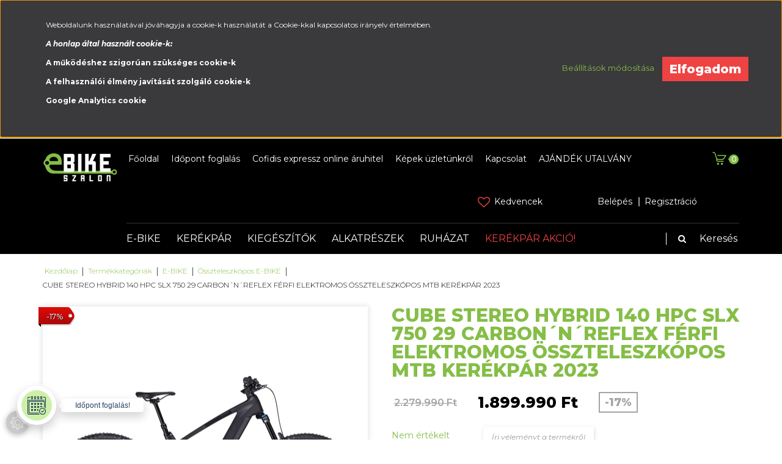

--- FILE ---
content_type: text/html; charset=UTF-8
request_url: https://ebikeszalon.hu/cube-stereo-hybrid-140-slx-750-29-carbonnreflex-ferfi-elektromos-osszteleszkopos-mtb-kerekpar-2023-84107
body_size: 36095
content:
<!DOCTYPE html>
<!--[if lt IE 7]>      <html class="no-js lt-ie10 lt-ie9 lt-ie8 lt-ie7" lang="hu" dir="ltr"> <![endif]-->
<!--[if IE 7]>         <html class="no-js lt-ie10 lt-ie9 lt-ie8" lang="hu" dir="ltr"> <![endif]-->
<!--[if IE 8]>         <html class="no-js lt-ie10 lt-ie9" lang="hu" dir="ltr"> <![endif]-->
<!--[if IE 9]>         <html class="no-js lt-ie10" lang="hu" dir="ltr"> <![endif]-->
<!--[if gt IE 10]><!--> <html class="no-js" lang="hu" dir="ltr"> <!--<![endif]-->
<head>
    <title>Cube Stereo Hybrid 140 SLX 750 29 carbon´n´reflex Férfi Elektromos Összteleszkópos MTB Kerékpár 2023</title>
    <meta charset="utf-8">
    <meta name="description" content="CUBE STEREO HYBRID 140 HPC SLX 750 29 CARBON´N´REFLEX FÉRFI ELEKTROMOS ÖSSZTELESZKÓPOS MTB KERÉKPÁR 2023 [maincategory] - most 1.899.990 Ft-os áron megvásárolható. Akciós vagy idei elektromos kerékpárok és e-bike kerékpáros kiegészítők nagy választékából választhatsz üzletünkben vagy webáruházunkban.">
    <meta name="robots" content="index, follow">
    <link rel="image_src" href="https://ebikeszalon.cdn.shoprenter.hu/custom/ebikeszalon/image/data/CUBEHYBRID2023/CubeStereoHybrid140SLX75029carbonnreflex2023.jpg.webp?lastmod=1706609492.1667481133">
    <meta property="og:title" content="CUBE STEREO HYBRID 140 HPC SLX 750 29 CARBON´N´REFLEX FÉRFI ELEKTROMOS ÖSSZTELESZKÓPOS MTB KERÉKPÁR 2023" />
    <meta property="og:type" content="product" />
    <meta property="og:url" content="https://ebikeszalon.hu/cube-stereo-hybrid-140-slx-750-29-carbonnreflex-ferfi-elektromos-osszteleszkopos-mtb-kerekpar-2023-84107" />
    <meta property="og:image" content="https://ebikeszalon.cdn.shoprenter.hu/custom/ebikeszalon/image/cache/w1955h1024q100/CUBEHYBRID2023/CubeStereoHybrid140SLX75029carbonnreflex2023.jpg.webp?lastmod=1706609492.1667481133" />
    <meta property="og:description" content="Az evolúció soha nem áll meg. Ezért a Stereo Hybrid 140 HPC mostantól képes akár 750 Wh-s akkumulátort is fogadni a por- és fröccsenésálló fedél alatt. Ez azt jelenti, hogy a negyedik generációs Bosch CX meghajtóegységet – 85 Nm-es..." />
    <script type="text/javascript" src="https://ecommerce.cofidisbank.hu/ecommerce/j/cetelem-ecommerce.js"></script>
    <link href="https://ebikeszalon.cdn.shoprenter.hu/custom/ebikeszalon/image/data/bannerek/favicon.png?lastmod=1586346709.1667481133" rel="icon" />
    <link href="https://ebikeszalon.cdn.shoprenter.hu/custom/ebikeszalon/image/data/bannerek/favicon.png?lastmod=1586346709.1667481133" rel="apple-touch-icon" />
    <base href="https://ebikeszalon.hu:443" />
    <meta name="google-site-verification" content="yuUdfdb2QxGWEoS-C2adAFJ2DlThvpKEfm01h_OPGXw" />

    <meta name="viewport" content="width=device-width, initial-scale=1">
            <link href="https://ebikeszalon.hu/cube-stereo-hybrid-140-slx-750-29-carbonnreflex-ferfi-elektromos-osszteleszkopos-mtb-kerekpar-2023-84107" rel="canonical">
    
    <!-- Custom styles for this template -->
    <link rel="stylesheet" href="//maxcdn.bootstrapcdn.com/font-awesome/4.7.0/css/font-awesome.min.css">
            
        
        
    
            <link rel="stylesheet" href="https://ebikeszalon.cdn.shoprenter.hu/web/compiled/css/fancybox2.css?v=1769602146" media="screen">
            <link rel="stylesheet" href="https://ebikeszalon.cdn.shoprenter.hu/web/compiled/css/fonts.css?v=1769602146" media="screen">
            <link rel="stylesheet" href="https://ebikeszalon.cdn.shoprenter.hu/web/compiled/css/global_bootstrap.css?v=1769602146" media="screen">
            <link rel="stylesheet" href="//fonts.googleapis.com/css?family=Montserrat:300,300i,400,400i,500,500i,600,600i,700,700i,800,800i|Oswald:300,400,400i,600,600i,700,700i&subset=latin-ext,latin" media="screen">
            <link rel="stylesheet" href="https://ebikeszalon.cdn.shoprenter.hu/catalog/view/theme/speedbike/stylesheet/custom.css?v=1519058049" media="screen">
            <link rel="stylesheet" href="https://ebikeszalon.cdn.shoprenter.hu/custom/ebikeszalon/catalog/view/theme/speedbike/stylesheet/1608635952.0.1689681251.0.css?v=null.1667481133" media="screen">
        <script>
        window.nonProductQuality = 80;
    </script>
    <script src="//ajax.googleapis.com/ajax/libs/jquery/1.10.2/jquery.min.js"></script>
    <script>window.jQuery || document.write('<script src="https://ebikeszalon.cdn.shoprenter.hu/catalog/view/javascript/jquery/jquery-1.10.2.min.js?v=1484139539"><\/script>')</script>

            <script src="https://ebikeszalon.cdn.shoprenter.hu/web/compiled/js/countdown.js?v=1769602145"></script>
            
        <!-- Header JavaScript codes -->
            <script src="https://ebikeszalon.cdn.shoprenter.hu/web/compiled/js/legacy_newsletter.js?v=1769602145"></script>
                    <script src="//cdnjs.cloudflare.com/ajax/libs/jsSocials/1.5.0/jssocials.js"></script>
                    <script src="https://ebikeszalon.cdn.shoprenter.hu/web/compiled/js/base.js?v=1769602145"></script>
                    <script src="https://ebikeszalon.cdn.shoprenter.hu/web/compiled/js/fancybox2.js?v=1769602145"></script>
                    <script src="https://ebikeszalon.cdn.shoprenter.hu/web/compiled/js/before_starter2_productpage.js?v=1769602145"></script>
                    <script src="https://ebikeszalon.cdn.shoprenter.hu/web/compiled/js/before_starter2_head.js?v=1769602145"></script>
                    <script src="https://ebikeszalon.cdn.shoprenter.hu/web/compiled/js/base_bootstrap.js?v=1769602145"></script>
                    <script src="https://ebikeszalon.cdn.shoprenter.hu/web/compiled/js/nanobar.js?v=1769602145"></script>
                    <script src="https://ebikeszalon.cdn.shoprenter.hu/web/compiled/js/before_starter.js?v=1769602145"></script>
                    <!-- Header jQuery onLoad scripts -->
    <script>
        window.countdownFormat = '%D:%H:%M:%S';
        //<![CDATA[
        var BASEURL = 'https://ebikeszalon.hu';
Currency = {"symbol_left":"","symbol_right":" Ft","decimal_place":0,"decimal_point":",","thousand_point":".","currency":"HUF","value":1};
var ShopRenter = ShopRenter || {}; ShopRenter.product = {"id":84107,"sku":"CUBE-636153-xx-2023","currency":"HUF","unitName":"db","price":1899990,"name":"CUBE STEREO HYBRID 140 HPC SLX 750 29 CARBON\u00b4N\u00b4REFLEX F\u00c9RFI ELEKTROMOS \u00d6SSZTELESZK\u00d3POS MTB KER\u00c9KP\u00c1R 2023","brand":"CUBE","currentVariant":[],"parent":{"id":84107,"sku":"CUBE-636153-xx-2023","unitName":"db","price":1899990,"name":"CUBE STEREO HYBRID 140 HPC SLX 750 29 CARBON\u00b4N\u00b4REFLEX F\u00c9RFI ELEKTROMOS \u00d6SSZTELESZK\u00d3POS MTB KER\u00c9KP\u00c1R 2023"}};

            function setAutoHelpTitles(){
                $('.autohelp[title]').each(function(){
                    if(!$(this).parents('.aurora-scroll-mode').length) {
                        $(this).attr('rel', $(this).attr('title') );
                        $(this).removeAttr('title');
                        $(this).qtip({
                            content: { text:  $(this).attr('rel') },
                            hide: { fixed: true },
                            position: {
                                corner: {
                                    target: 'topMiddle',
                                    tooltip: 'bottomMiddle'
                                },
                                adjust: {
                                    screen: true
                                }
                            },
                            style: {
                                border: { color: '#d10fd1'},
                                background: '#31e07d',
                                width: 500
                            }
                        });
                    }
                });
            }
            

        $(document).ready(function(){
        // DOM ready
            
                $('.fancybox').fancybox({
                    maxWidth: 820,
                    maxHeight: 650,
                    afterLoad: function(){
                        wrapCSS = $(this.element).data('fancybox-wrapcss');
                        if(wrapCSS){
                            $('.fancybox-wrap').addClass(wrapCSS);
                        }
                    },
                    helpers: {
                        thumbs: {
                            width: 50,
                            height: 50
                        }
                    }
                });
                $('.fancybox-inline').fancybox({
                    maxWidth: 820,
                    maxHeight: 650,
                    type:'inline'
                });
                

setAutoHelpTitles();

        // /DOM ready
        });
        $(window).load(function(){
        // OnLoad
            
                var init_similar_products_Scroller = function() {
                    $("#similar_products .aurora-scroll-click-mode").each(function(){
                        var max=0;
                        $(this).find($(".list_prouctname")).each(function(){
                            var h = $(this).height();
                            max = h > max ? h : max;
                        });
                        $(this).find($(".list_prouctname")).each(function(){
                            $(this).height(max);
                        });
                    });

                    $("#similar_products .aurora-scroll-click-mode").auroraScroll({
                        autoMode: "click",
                        frameRate: 60,
                        speed: 2.5,
                        direction: -1,
                        elementClass: "product-snapshot",
                        pauseAfter: false,
                        horizontal: true,
                        visible: 5,
                        arrowsPosition: 1
                    }, function(){
                        initAurora();
                    });
                }
            


                init_similar_products_Scroller();
            

new WishlistHandler('wishlist-add','');

        // /OnLoad
        });
        //]]>
    </script>
    
        <script src="https://ebikeszalon.cdn.shoprenter.hu/web/compiled/js/vue/manifest.bundle.js?v=1769602142"></script>
<script>
    var ShopRenter = ShopRenter || {};
    ShopRenter.onCartUpdate = function (callable) {
        document.addEventListener('cartChanged', callable)
    };
    ShopRenter.onItemAdd = function (callable) {
        document.addEventListener('AddToCart', callable)
    };
    ShopRenter.onItemDelete = function (callable) {
        document.addEventListener('deleteCart', callable)
    };
    ShopRenter.onSearchResultViewed = function (callable) {
        document.addEventListener('AuroraSearchResultViewed', callable)
    };
    ShopRenter.onSubscribedForNewsletter = function (callable) {
        document.addEventListener('AuroraSubscribedForNewsletter', callable)
    };
    ShopRenter.onCheckoutInitiated = function (callable) {
        document.addEventListener('AuroraCheckoutInitiated', callable)
    };
    ShopRenter.onCheckoutShippingInfoAdded = function (callable) {
        document.addEventListener('AuroraCheckoutShippingInfoAdded', callable)
    };
    ShopRenter.onCheckoutPaymentInfoAdded = function (callable) {
        document.addEventListener('AuroraCheckoutPaymentInfoAdded', callable)
    };
    ShopRenter.onCheckoutOrderConfirmed = function (callable) {
        document.addEventListener('AuroraCheckoutOrderConfirmed', callable)
    };
    ShopRenter.onCheckoutOrderPaid = function (callable) {
        document.addEventListener('AuroraOrderPaid', callable)
    };
    ShopRenter.onCheckoutOrderPaidUnsuccessful = function (callable) {
        document.addEventListener('AuroraOrderPaidUnsuccessful', callable)
    };
    ShopRenter.onProductPageViewed = function (callable) {
        document.addEventListener('AuroraProductPageViewed', callable)
    };
    ShopRenter.onMarketingConsentChanged = function (callable) {
        document.addEventListener('AuroraMarketingConsentChanged', callable)
    };
    ShopRenter.onCustomerRegistered = function (callable) {
        document.addEventListener('AuroraCustomerRegistered', callable)
    };
    ShopRenter.onCustomerLoggedIn = function (callable) {
        document.addEventListener('AuroraCustomerLoggedIn', callable)
    };
    ShopRenter.onCustomerUpdated = function (callable) {
        document.addEventListener('AuroraCustomerUpdated', callable)
    };
    ShopRenter.onCartPageViewed = function (callable) {
        document.addEventListener('AuroraCartPageViewed', callable)
    };
    ShopRenter.customer = {"userId":0,"userClientIP":"3.139.59.96","userGroupId":8,"customerGroupTaxMode":"gross","customerGroupPriceMode":"only_gross","email":"","phoneNumber":"","name":{"firstName":"","lastName":""}};
    ShopRenter.theme = {"name":"speedbike","family":"romebase","parent":"rome"};
    ShopRenter.shop = {"name":"ebikeszalon","locale":"hu","currency":{"code":"HUF","rate":1},"domain":"ebikeszalon.myshoprenter.hu"};
    ShopRenter.page = {"route":"product\/product","queryString":"cube-stereo-hybrid-140-slx-750-29-carbonnreflex-ferfi-elektromos-osszteleszkopos-mtb-kerekpar-2023-84107"};

    ShopRenter.formSubmit = function (form, callback) {
        callback();
    };

    let loadedAsyncScriptCount = 0;
    function asyncScriptLoaded(position) {
        loadedAsyncScriptCount++;
        if (position === 'body') {
            if (document.querySelectorAll('.async-script-tag').length === loadedAsyncScriptCount) {
                if (/complete|interactive|loaded/.test(document.readyState)) {
                    document.dispatchEvent(new CustomEvent('asyncScriptsLoaded', {}));
                } else {
                    document.addEventListener('DOMContentLoaded', () => {
                        document.dispatchEvent(new CustomEvent('asyncScriptsLoaded', {}));
                    });
                }
            }
        }
    }
</script>


                    <script type="text/javascript" src="https://ebikeszalon.cdn.shoprenter.hu/web/compiled/js/vue/customerEventDispatcher.bundle.js?v=1769602142"></script>




        <!-- Custom header scripts -->
    <script>
    $(function(){
        $('img').attr('loading','lazy');
    });
</script>
    
                
            
            <script>window.dataLayer=window.dataLayer||[];function gtag(){dataLayer.push(arguments)};var ShopRenter=ShopRenter||{};ShopRenter.config=ShopRenter.config||{};ShopRenter.config.googleConsentModeDefaultValue="denied";</script>                        <script type="text/javascript" src="https://ebikeszalon.cdn.shoprenter.hu/web/compiled/js/vue/googleConsentMode.bundle.js?v=1769602142"></script>

            
            
            
            
                <!--Global site tag(gtag.js)--><script async src="https://www.googletagmanager.com/gtag/js?id=G-NQED78SH2G"></script><script>window.dataLayer=window.dataLayer||[];function gtag(){dataLayer.push(arguments);}
gtag('js',new Date());gtag('config','G-NQED78SH2G');</script>                                <script type="text/javascript" src="https://ebikeszalon.cdn.shoprenter.hu/web/compiled/js/vue/GA4EventSender.bundle.js?v=1769602142"></script>

    
    
</head>

<body id="body" class="bootstrap-body page-body flypage_body body-pathway-top desktop-device-body body-pathway-top speedbike-body" role="document">
            
    
<div id="fb-root"></div>
<script>(function (d, s, id) {
        var js, fjs = d.getElementsByTagName(s)[0];
        if (d.getElementById(id)) return;
        js = d.createElement(s);
        js.id = id;
        js.src = "//connect.facebook.net/hu_HU/sdk/xfbml.customerchat.js#xfbml=1&version=v2.12&autoLogAppEvents=1";
        fjs.parentNode.insertBefore(js, fjs);
    }(document, "script", "facebook-jssdk"));
</script>



            

<!-- cached -->    <div id="first-login-nanobar-button">
    <img src="https://ebikeszalon.cdn.shoprenter.hu/catalog/view/theme/default/image/cog-settings-grey.svg?v=null.1667481133" class="sr-cog" alt="" width="24" height="24"/>
</div>
<div id="firstLogNanobar" class="Fixed aurora-nanobar aurora-nanobar-firstlogin">
    <div class="aurora-nanobar-container">
        <span id="nanoTextCookies" class="aurora-nanobar-text"
              style="font-size: 12px;"><p>Weboldalunk használatával jóváhagyja a cookie-k használatát a Cookie-kkal kapcsolatos irányelv értelmében.
</p>
<p><strong><em>A honlap által használt cookie-k:</em></strong>
</p>
<p><strong>A működéshez szigorúan szükséges cookie-k</strong>
</p>
<p><strong>A felhasználói élmény javítását szolgáló cookie-k</strong>
</p>
<p><strong>Google Analytics cookie</strong>
</p>
        </span>
        <div class="aurora-nanobar-buttons-wrapper">
            <a id ="aurora-nanobar-settings-button" href="">
                <span>Beállítások módosítása</span>
            </a>
            <a id="auroraNanobarCloseCookies" href="" class="button btn btn-primary aurora-nanobar-btn" data-button-save-text="Beállítások mentése">
                <span>Elfogadom</span>
            </a>
        </div>
        <div class="aurora-nanobar-cookies" style="display: none;">
            <div class="form-group">
                <label><input type="checkbox" name="required_cookies" id="required-cookies" disabled="disabled" checked="checked" /> Szükséges cookie-k</label>
                <div class="cookies-help-text">
                    Ezek a cookie-k segítenek abban, hogy a webáruház használható és működőképes legyen.
                </div>
            </div>
            <div class="form-group">
                <label>
                    <input type="checkbox" name="marketing_cookies" id="marketing-cookies"
                             checked />
                    Marketing cookie-k
                </label>
                <div class="cookies-help-text">
                    Ezeket a cookie-k segítenek abban, hogy az Ön érdeklődési körének megfelelő reklámokat és termékeket jelenítsük meg a webáruházban.
                </div>
            </div>
        </div>
    </div>
</div>

<script>

    (function ($) {
        $(document).ready(function () {
            new AuroraNanobar.FirstLogNanobarCheckbox(jQuery('#firstLogNanobar'), 'top');
        });
    })(jQuery);

</script>
<!-- /cached -->
<!-- cached --><div id="freeShippingNanobar" class="Fixed aurora-nanobar aurora-nanobar-freeshipping">
    <div class="aurora-nanobar-container">
        <span id="auroraNanobarClose" class="aurora-nanobar-close-x"><i class="fa fa-times sr-icon-times"></i></span>
        <span id="nanoText" class="aurora-nanobar-text"></span>
    </div>
</div>

<script>$(document).ready(function(){document.nanobarInstance=new AuroraNanobar.FreeShippingNanobar($('#freeShippingNanobar'),'top','500','','1');});</script><!-- /cached -->
    
                <!-- cached -->













    <link media="screen and (max-width: 992px)" rel="stylesheet" href="https://ebikeszalon.cdn.shoprenter.hu/catalog/view/javascript/jquery/jquery-mmenu/dist/css/jquery.mmenu.all.css?v=1484139539">
    <script src="https://ebikeszalon.cdn.shoprenter.hu/catalog/view/javascript/jquery/jquery-mmenu/dist/js/jquery.mmenu.all.min.js?v=1484139539"></script>
        <script src="https://ebikeszalon.cdn.shoprenter.hu/catalog/view/javascript/jquery/product_count_in_cart.js?v=1530610005"></script>

    <script>
        $(document).ready(function(){$('#categorytree-nav').mmenu({navbar:{title:'Termékek'},extensions:["theme-dark","border-full"],offCanvas:{position:"left",zposition:"back"},counters:true,searchfield:{add:true,search:true,placeholder:'keresés',noResults:''}});$('#menu-nav').mmenu({navbar:{title:'Menü'},extensions:["theme-dark","border-full"],offCanvas:{position:"right",zposition:"back"},counters:true,searchfield:{add:true,search:true,placeholder:'keresés',noResults:''}});function setLanguagesMobile(type){$('.'+type+'-change-mobile').click(function(e){e.preventDefault();$('#'+type+'_value_mobile').attr('value',$(this).data('value'));$('#mobile_'+type+'_form').submit();});}
setLanguagesMobile('language');setLanguagesMobile('currency');});    </script>

    <form action="index.php" method="post" enctype="multipart/form-data" id="mobile_currency_form">
        <input id="currency_value_mobile" type="hidden" value="" name="currency_id"/>
    </form>

    <form action="index.php" method="post" enctype="multipart/form-data" id="mobile_language_form">
        <input id="language_value_mobile" type="hidden" value="" name="language_code"/>
    </form>

            <div id="categorytree-nav">
            <ul>
                    
    <li>
    <a href="https://ebikeszalon.hu/e-bike-1328">            <h3 class="category-list-link-text">E-BIKE</h3>
        </a>
            <ul><li>
    <a href="https://ebikeszalon.hu/e-bike-1328/speed-e-bike-45-km-2035">            SPEED E-BIKE (45 km-h)
        </a>
    </li><li>
    <a href="https://ebikeszalon.hu/e-bike-1328/trekking-e-bike-1415">            Trekking E-BIKE
        </a>
            <ul><li>
    <a href="https://ebikeszalon.hu/e-bike-1328/trekking-e-bike-1415/ferfi-2028">            Férfi
        </a>
    </li><li>
    <a href="https://ebikeszalon.hu/e-bike-1328/trekking-e-bike-1415/noi-2031">            Női
        </a>
    </li><li>
    <a href="https://ebikeszalon.hu/e-bike-1328/trekking-e-bike-1415/unisex-2034">            Unisex
        </a>
    </li></ul>
    </li><li>
    <a href="https://ebikeszalon.hu/e-bike-1328/cross-trekking-e-bike-1421">            Cross Trekking E-BIKE
        </a>
    </li><li>
    <a href="https://ebikeszalon.hu/e-bike-1328/mtb-e-bike-1418">            MTB E-BIKE
        </a>
    </li><li>
    <a href="https://ebikeszalon.hu/e-bike-1328/osszteleszkopos-e-bike-1430">            Összteleszkópos E-BIKE
        </a>
    </li><li>
    <a href="https://ebikeszalon.hu/e-bike-1328/orszaguti-e-bike-1427">            Országúti E-BIKE
        </a>
    </li><li>
    <a href="https://ebikeszalon.hu/e-bike-1328/gravel-cyclocross-e-bike-1439">            Gravel - Cyclocross E-BIKE
        </a>
    </li><li>
    <a href="https://ebikeszalon.hu/e-bike-1328/city-varosi-e-bike-1424">            City - Városi E-BIKE
        </a>
    </li><li>
    <a href="https://ebikeszalon.hu/e-bike-1328/gyerek-e-bike-1436">            Gyerek E-BIKE
        </a>
    </li><li>
    <a href="https://ebikeszalon.hu/e-bike-1328/fitnesz-urban-e-bike-1433">            Fitnesz, Urban E-BIKE
        </a>
    </li><li>
    <a href="https://ebikeszalon.hu/e-bike-1328/cargo-e-bike-1445">            Cargo E-BIKE
        </a>
    </li></ul>
    </li><li>
    <a href="https://ebikeszalon.hu/kerekpar-1785">            <h3 class="category-list-link-text">KERÉKPÁR</h3>
        </a>
            <ul><li>
    <a href="https://ebikeszalon.hu/kerekpar-1785/trekking-1956">            Trekking
        </a>
            <ul><li>
    <a href="https://ebikeszalon.hu/kerekpar-1785/trekking-1956/trekking-1689">            Férfi
        </a>
    </li><li>
    <a href="https://ebikeszalon.hu/kerekpar-1785/trekking-1956/trekking-1719">            Női
        </a>
    </li><li>
    <a href="https://ebikeszalon.hu/kerekpar-1785/trekking-1956/unisex-1983">            Unisex
        </a>
    </li></ul>
    </li><li>
    <a href="https://ebikeszalon.hu/kerekpar-1785/cross-trekking-1959">            Cross Trekking
        </a>
            <ul><li>
    <a href="https://ebikeszalon.hu/kerekpar-1785/cross-trekking-1959/cross-trekking-1692">            Férfi
        </a>
    </li><li>
    <a href="https://ebikeszalon.hu/kerekpar-1785/cross-trekking-1959/cross-trekking-1716">            Női
        </a>
    </li></ul>
    </li><li>
    <a href="https://ebikeszalon.hu/kerekpar-1785/mtb-1962">            MTB
        </a>
            <ul><li>
    <a href="https://ebikeszalon.hu/kerekpar-1785/mtb-1962/hardtail-mtb-1986">            Hardtail MTB
        </a>
            <ul><li>
    <a href="https://ebikeszalon.hu/kerekpar-1785/mtb-1962/hardtail-mtb-1986/mtb-1680">            Férfi
        </a>
            <ul><li>
    <a href="https://ebikeszalon.hu/kerekpar-1785/mtb-1962/hardtail-mtb-1986/mtb-1680/26-1704">            26&quot;
        </a>
    </li><li>
    <a href="https://ebikeszalon.hu/kerekpar-1785/mtb-1962/hardtail-mtb-1986/mtb-1680/275-1707">            27.5&quot;
        </a>
    </li><li>
    <a href="https://ebikeszalon.hu/kerekpar-1785/mtb-1962/hardtail-mtb-1986/mtb-1680/29-1710">            29&quot;
        </a>
    </li></ul>
    </li><li>
    <a href="https://ebikeszalon.hu/kerekpar-1785/mtb-1962/hardtail-mtb-1986/mtb-1722">            Női
        </a>
            <ul><li>
    <a href="https://ebikeszalon.hu/kerekpar-1785/mtb-1962/hardtail-mtb-1986/mtb-1722/26-1737">            26&quot;
        </a>
    </li><li>
    <a href="https://ebikeszalon.hu/kerekpar-1785/mtb-1962/hardtail-mtb-1986/mtb-1722/275-1740">            27.5&quot;
        </a>
    </li><li>
    <a href="https://ebikeszalon.hu/kerekpar-1785/mtb-1962/hardtail-mtb-1986/mtb-1722/29-1743">            29&quot;
        </a>
    </li></ul>
    </li></ul>
    </li><li>
    <a href="https://ebikeszalon.hu/kerekpar-1785/mtb-1962/fully-mtb-1989">            Fully MTB
        </a>
            <ul><li>
    <a href="https://ebikeszalon.hu/kerekpar-1785/mtb-1962/fully-mtb-1989/osszteleszkopos-1695">            Férfi
        </a>
            <ul><li>
    <a href="https://ebikeszalon.hu/kerekpar-1785/mtb-1962/fully-mtb-1989/osszteleszkopos-1695/275-1746">            27.5&quot;
        </a>
    </li><li>
    <a href="https://ebikeszalon.hu/kerekpar-1785/mtb-1962/fully-mtb-1989/osszteleszkopos-1695/29-1749">            29&quot;
        </a>
    </li></ul>
    </li></ul>
    </li></ul>
    </li><li>
    <a href="https://ebikeszalon.hu/kerekpar-1785/gravel-cyclocross-1968">            Gravel - Cyclocross
        </a>
            <ul><li>
    <a href="https://ebikeszalon.hu/kerekpar-1785/gravel-cyclocross-1968/cyclocross-gravel-1698">            Férfi
        </a>
    </li><li>
    <a href="https://ebikeszalon.hu/kerekpar-1785/gravel-cyclocross-1968/cyclocross-gravel-1731">            Női
        </a>
    </li></ul>
    </li><li>
    <a href="https://ebikeszalon.hu/kerekpar-1785/orszaguti-1965">            Országúti
        </a>
            <ul><li>
    <a href="https://ebikeszalon.hu/kerekpar-1785/orszaguti-1965/orszaguti-1686">            Férfi
        </a>
    </li><li>
    <a href="https://ebikeszalon.hu/kerekpar-1785/orszaguti-1965/orszaguti-1725">            Női
        </a>
    </li></ul>
    </li><li>
    <a href="https://ebikeszalon.hu/kerekpar-1785/fitnesz-1479">            Fitnesz
        </a>
            <ul><li>
    <a href="https://ebikeszalon.hu/kerekpar-1785/fitnesz-1479/ferfi-1980">            Férfi
        </a>
    </li><li>
    <a href="https://ebikeszalon.hu/kerekpar-1785/fitnesz-1479/noi-1977">            Női
        </a>
    </li></ul>
    </li><li>
    <a href="https://ebikeszalon.hu/kerekpar-1785/gyerek-kerekpar-1467">            Gyerek kerékpár
        </a>
            <ul><li>
    <a href="https://ebikeszalon.hu/kerekpar-1785/gyerek-kerekpar-1467/16-100-120cm-1485">            16&quot; (100-120cm)
        </a>
    </li><li>
    <a href="https://ebikeszalon.hu/kerekpar-1785/gyerek-kerekpar-1467/20-115-135cm-1488">            20&quot; (115-135cm)
        </a>
    </li><li>
    <a href="https://ebikeszalon.hu/kerekpar-1785/gyerek-kerekpar-1467/24-125-145cm-1491">            24&quot; (125-145cm)
        </a>
    </li><li>
    <a href="https://ebikeszalon.hu/kerekpar-1785/gyerek-kerekpar-1467/26-145cm-felett-1497">            26&quot; (145cm felett)
        </a>
    </li><li>
    <a href="https://ebikeszalon.hu/kerekpar-1785/gyerek-kerekpar-1467/275-150cm-felett-1500">            27,5&quot; (150cm felett)
        </a>
    </li></ul>
    </li><li>
    <a href="https://ebikeszalon.hu/kerekpar-1785/city-1971">            City
        </a>
            <ul><li>
    <a href="https://ebikeszalon.hu/kerekpar-1785/city-1971/varosi-city-1683">            Férfi
        </a>
    </li><li>
    <a href="https://ebikeszalon.hu/kerekpar-1785/city-1971/varosi-city-1713">            Női
        </a>
    </li></ul>
    </li><li>
    <a href="https://ebikeszalon.hu/kerekpar-1785/extrem-1470">            Extrém
        </a>
            <ul><li>
    <a href="https://ebikeszalon.hu/kerekpar-1785/extrem-1470/dirt-kerekpar-1590">            Dirt kerékpár
        </a>
    </li><li>
    <a href="https://ebikeszalon.hu/kerekpar-1785/extrem-1470/fatbike-1593">            Fatbike
        </a>
    </li></ul>
    </li><li>
    <a href="https://ebikeszalon.hu/kerekpar-1785/triatlon-1974">            Triatlon
        </a>
            <ul><li>
    <a href="https://ebikeszalon.hu/kerekpar-1785/triatlon-1974/triatlon-1701">            Férfi
        </a>
    </li></ul>
    </li></ul>
    </li><li>
    <a href="https://ebikeszalon.hu/kerekpar-kiegeszitok-1788">            <h3 class="category-list-link-text">KIEGÉSZÍTŐK</h3>
        </a>
            <ul><li>
    <a href="https://ebikeszalon.hu/kerekpar-kiegeszitok-1788/e-bike-kiegeszitok-1316">            E-BIKE Kiegészítő
        </a>
            <ul><li>
    <a href="https://ebikeszalon.hu/kerekpar-kiegeszitok-1788/e-bike-kiegeszitok-1316/bukosisak-e-bike-1331">            Bukósisak E-BIKE
        </a>
    </li><li>
    <a href="https://ebikeszalon.hu/kerekpar-kiegeszitok-1788/e-bike-kiegeszitok-1316/esovedo-e-bike-1337">            Cover E-BIKE
        </a>
    </li><li>
    <a href="https://ebikeszalon.hu/kerekpar-kiegeszitok-1788/e-bike-kiegeszitok-1316/lampa-e-bike-1340">            Lámpa E-BIKE
        </a>
            <ul><li>
    <a href="https://ebikeszalon.hu/kerekpar-kiegeszitok-1788/e-bike-kiegeszitok-1316/lampa-e-bike-1340/elso-lampa-1361">            Első lámpa
        </a>
    </li><li>
    <a href="https://ebikeszalon.hu/kerekpar-kiegeszitok-1788/e-bike-kiegeszitok-1316/lampa-e-bike-1340/hatso-lampa-1364">            Hátsó lámpa
        </a>
    </li><li>
    <a href="https://ebikeszalon.hu/kerekpar-kiegeszitok-1788/e-bike-kiegeszitok-1316/lampa-e-bike-1340/lampa-szett-1367">            Lámpa szett
        </a>
    </li></ul>
    </li><li>
    <a href="https://ebikeszalon.hu/kerekpar-kiegeszitok-1788/e-bike-kiegeszitok-1316/protektor-e-bike-1358">            Protektor E-BIKE
        </a>
    </li><li>
    <a href="https://ebikeszalon.hu/kerekpar-kiegeszitok-1788/e-bike-kiegeszitok-1316/sarvedo-e-bike-1355">            Sárvédő E-BIKE
        </a>
    </li><li>
    <a href="https://ebikeszalon.hu/kerekpar-kiegeszitok-1788/e-bike-kiegeszitok-1316/szallitas-e-bike-1349">            Szállítás E-BIKE
        </a>
    </li><li>
    <a href="https://ebikeszalon.hu/kerekpar-kiegeszitok-1788/e-bike-kiegeszitok-1316/taska-e-bike-1352">            Táska E-BIKE
        </a>
    </li><li>
    <a href="https://ebikeszalon.hu/kerekpar-kiegeszitok-1788/e-bike-kiegeszitok-1316/tisztitosze-apoloszer-e-bike-1343">            Tisztítás - Ápolás E-BIKE
        </a>
    </li><li>
    <a href="https://ebikeszalon.hu/kerekpar-kiegeszitok-1788/e-bike-kiegeszitok-1316/visszapillanto-e-bike-1346">            Visszapillantó E-BIKE
        </a>
    </li><li>
    <a href="https://ebikeszalon.hu/kerekpar-kiegeszitok-1788/e-bike-kiegeszitok-1316/zar-lakat-e-bike-1334">            Zár, Lakat E-BIKE
        </a>
    </li></ul>
    </li><li>
    <a href="https://ebikeszalon.hu/kerekpar-kiegeszitok-1788/csengo-1533">            Csengő
        </a>
    </li><li>
    <a href="https://ebikeszalon.hu/kerekpar-kiegeszitok-1788/defektmentesites-1509">            Defektmentesítés
        </a>
            <ul><li>
    <a href="https://ebikeszalon.hu/kerekpar-kiegeszitok-1788/defektmentesites-1509/defektgatlo-folyadek-1927">            Defektgátló folyadék
        </a>
    </li><li>
    <a href="https://ebikeszalon.hu/kerekpar-kiegeszitok-1788/defektmentesites-1509/defektjavitas-1924">            Defektjavítás
        </a>
    </li><li>
    <a href="https://ebikeszalon.hu/kerekpar-kiegeszitok-1788/defektmentesites-1509/tubless-1930">            Tubless
        </a>
    </li></ul>
    </li><li>
    <a href="https://ebikeszalon.hu/kerekpar-kiegeszitok-1788/edzogorgo-1530">            Edzőgörgő
        </a>
    </li><li>
    <a href="https://ebikeszalon.hu/kerekpar-kiegeszitok-1788/gyerekules-1518">            Gyerekülés
        </a>
            <ul><li>
    <a href="https://ebikeszalon.hu/kerekpar-kiegeszitok-1788/gyerekules-1518/csomagtartora-rogzitheto-2022">            Csomagtartóra rögzíthető
        </a>
    </li><li>
    <a href="https://ebikeszalon.hu/kerekpar-kiegeszitok-1788/gyerekules-1518/vazra-rogzitheto-2025">            Vázra rögzíthető
        </a>
    </li></ul>
    </li><li>
    <a href="https://ebikeszalon.hu/kerekpar-kiegeszitok-1788/olaj-tisztitoszer-1554">            Kerékpár Ápolás
        </a>
            <ul><li>
    <a href="https://ebikeszalon.hu/kerekpar-kiegeszitok-1788/olaj-tisztitoszer-1554/apoloszerek-1923">            Ápolás
        </a>
    </li><li>
    <a href="https://ebikeszalon.hu/kerekpar-kiegeszitok-1788/olaj-tisztitoszer-1554/kenoanyagok-1917">            Kenőanyagok
        </a>
    </li><li>
    <a href="https://ebikeszalon.hu/kerekpar-kiegeszitok-1788/olaj-tisztitoszer-1554/tisztitoszerek-1920">            Tisztítás
        </a>
    </li></ul>
    </li><li>
    <a href="https://ebikeszalon.hu/kerekpar-kiegeszitok-1788/komputer-1503">            Komputer
        </a>
    </li><li>
    <a href="https://ebikeszalon.hu/kerekpar-kiegeszitok-1788/kosar-taska-1545">            Kosár - Táska
        </a>
            <ul><li>
    <a href="https://ebikeszalon.hu/kerekpar-kiegeszitok-1788/kosar-taska-1545/kosar-1863">            Kosár
        </a>
    </li><li>
    <a href="https://ebikeszalon.hu/kerekpar-kiegeszitok-1788/kosar-taska-1545/taska-1860">            Táska
        </a>
            <ul><li>
    <a href="https://ebikeszalon.hu/kerekpar-kiegeszitok-1788/kosar-taska-1545/taska-1860/bikepacking-taskak-1881">            Bikepacking táskák
        </a>
    </li><li>
    <a href="https://ebikeszalon.hu/kerekpar-kiegeszitok-1788/kosar-taska-1545/taska-1860/csomagtarto-taska-1872">            Csomagtartó táska
        </a>
    </li><li>
    <a href="https://ebikeszalon.hu/kerekpar-kiegeszitok-1788/kosar-taska-1545/taska-1860/hatizsak-1866">            Hátizsák
        </a>
    </li><li>
    <a href="https://ebikeszalon.hu/kerekpar-kiegeszitok-1788/kosar-taska-1545/taska-1860/kormanytaska-1878">            Kormánytáska
        </a>
    </li><li>
    <a href="https://ebikeszalon.hu/kerekpar-kiegeszitok-1788/kosar-taska-1545/taska-1860/nyeregtaska-1869">            Nyeregtáska
        </a>
    </li><li>
    <a href="https://ebikeszalon.hu/kerekpar-kiegeszitok-1788/kosar-taska-1545/taska-1860/vaztaska-1875">            Váztáska
        </a>
    </li></ul>
    </li></ul>
    </li><li>
    <a href="https://ebikeszalon.hu/kerekpar-kiegeszitok-1788/kulacs-1527">            Kulacs
        </a>
    </li><li>
    <a href="https://ebikeszalon.hu/kerekpar-kiegeszitok-1788/kulacstarto-1512">            Kulacstartó
        </a>
    </li><li>
    <a href="https://ebikeszalon.hu/kerekpar-kiegeszitok-1788/lampa-1506">            Lámpa
        </a>
            <ul><li>
    <a href="https://ebikeszalon.hu/kerekpar-kiegeszitok-1788/lampa-1506/elso-lampa-1566">            Első lámpa
        </a>
    </li><li>
    <a href="https://ebikeszalon.hu/kerekpar-kiegeszitok-1788/lampa-1506/hatso-lampa-1569">            Hátsó lámpa
        </a>
    </li><li>
    <a href="https://ebikeszalon.hu/kerekpar-kiegeszitok-1788/lampa-1506/lampa-szett-1572">            Lámpa szett
        </a>
    </li><li>
    <a href="https://ebikeszalon.hu/kerekpar-kiegeszitok-1788/lampa-1506/prizma-1575">            Prizma
        </a>
    </li></ul>
    </li><li>
    <a href="https://ebikeszalon.hu/kerekpar-kiegeszitok-1788/lathatosag-1539">            Láthatóság
        </a>
    </li><li>
    <a href="https://ebikeszalon.hu/kerekpar-kiegeszitok-1788/pumpa-1524">            Pumpa
        </a>
            <ul><li>
    <a href="https://ebikeszalon.hu/kerekpar-kiegeszitok-1788/pumpa-1524/minipumpa-1947">            Minipumpa
        </a>
    </li><li>
    <a href="https://ebikeszalon.hu/kerekpar-kiegeszitok-1788/pumpa-1524/muhelypumpa-1944">            Műhelypumpa
        </a>
    </li><li>
    <a href="https://ebikeszalon.hu/kerekpar-kiegeszitok-1788/pumpa-1524/patronos-pumpa-1953">            Patronos pumpa
        </a>
    </li><li>
    <a href="https://ebikeszalon.hu/kerekpar-kiegeszitok-1788/pumpa-1524/teleszkop-pumpa-1950">            Teleszkóp pumpa
        </a>
    </li></ul>
    </li><li>
    <a href="https://ebikeszalon.hu/kerekpar-kiegeszitok-1788/riasztok-nyomkovetok-2218">            Riasztók - Nyomkövetők 
        </a>
    </li><li>
    <a href="https://ebikeszalon.hu/kerekpar-kiegeszitok-1788/szallitas-tarolas-1551">            Szállítás - Tárolás
        </a>
            <ul><li>
    <a href="https://ebikeszalon.hu/kerekpar-kiegeszitok-1788/szallitas-tarolas-1551/kerekparszallito-1887">            Kerékpárszállító
        </a>
    </li><li>
    <a href="https://ebikeszalon.hu/kerekpar-kiegeszitok-1788/szallitas-tarolas-1551/kerekpartarolo-1884">            Kerékpártároló
        </a>
    </li></ul>
    </li><li>
    <a href="https://ebikeszalon.hu/kerekpar-kiegeszitok-1788/szerszam-1515">            Szerszám
        </a>
    </li><li>
    <a href="https://ebikeszalon.hu/kerekpar-kiegeszitok-1788/telefontok-1521">            Telefontartó
        </a>
    </li><li>
    <a href="https://ebikeszalon.hu/kerekpar-kiegeszitok-1788/utanfuto-1542">            Utánfutó
        </a>
    </li><li>
    <a href="https://ebikeszalon.hu/kerekpar-kiegeszitok-1788/visszapillanto-1536">            Visszapillantó
        </a>
    </li><li>
    <a href="https://ebikeszalon.hu/kerekpar-kiegeszitok-1788/zar-lakat-1548">            Zár - Lakat
        </a>
    </li><li>
    <a href="https://ebikeszalon.hu/kerekpar-kiegeszitok-1788/ajandekutalvany-1933">            AJÁNDÉKUTALVÁNY
        </a>
    </li></ul>
    </li><li>
    <a href="https://ebikeszalon.hu/kerekpar-alkatreszek-1794">            <h3 class="category-list-link-text">ALKATRÉSZEK</h3>
        </a>
            <ul><li>
    <a href="https://ebikeszalon.hu/kerekpar-alkatreszek-1794/e-bike-alkatreszek-1319">            E-BIKE Alkatrész
        </a>
            <ul><li>
    <a href="https://ebikeszalon.hu/kerekpar-alkatreszek-1794/e-bike-alkatreszek-1319/akkumulator-e-bike-1370">            Akkumulátor E-BIKE
        </a>
    </li><li>
    <a href="https://ebikeszalon.hu/kerekpar-alkatreszek-1794/e-bike-alkatreszek-1319/atepito-kitt-e-bike-1376">            Átépítő Kitt E-BIKE
        </a>
    </li><li>
    <a href="https://ebikeszalon.hu/kerekpar-alkatreszek-1794/e-bike-alkatreszek-1319/fekrendszer-e-bike-1394">            Fékrendszer E-BIKE
        </a>
            <ul><li>
    <a href="https://ebikeszalon.hu/kerekpar-alkatreszek-1794/e-bike-alkatreszek-1319/fekrendszer-e-bike-1394/rotor-e-bike-1454">            Rotor E-BIKE
        </a>
    </li></ul>
    </li><li>
    <a href="https://ebikeszalon.hu/kerekpar-alkatreszek-1794/e-bike-alkatreszek-1319/gumiabroncs-e-bike-1397">            Gumiabroncs E-BIKE
        </a>
            <ul><li>
    <a href="https://ebikeszalon.hu/kerekpar-alkatreszek-1794/e-bike-alkatreszek-1319/gumiabroncs-e-bike-1397/gumiabroncs-e-bike-275-1457">            Gumiabroncs E-BIKE (27,5&quot;)
        </a>
    </li><li>
    <a href="https://ebikeszalon.hu/kerekpar-alkatreszek-1794/e-bike-alkatreszek-1319/gumiabroncs-e-bike-1397/gumiabroncs-e-bike-28-1460">            Gumiabroncs E-BIKE (28&quot;)
        </a>
    </li><li>
    <a href="https://ebikeszalon.hu/kerekpar-alkatreszek-1794/e-bike-alkatreszek-1319/gumiabroncs-e-bike-1397/gumiabroncs-e-bike-29-1463">            Gumiabroncs E-BIKE (29&quot;)
        </a>
    </li></ul>
    </li><li>
    <a href="https://ebikeszalon.hu/kerekpar-alkatreszek-1794/e-bike-alkatreszek-1319/integralt-lampa-e-bike-1382">            Integrált Lámpa E-BIKE
        </a>
            <ul><li>
    <a href="https://ebikeszalon.hu/kerekpar-alkatreszek-1794/e-bike-alkatreszek-1319/integralt-lampa-e-bike-1382/elso-lampak-1400">            Első lámpák
        </a>
    </li><li>
    <a href="https://ebikeszalon.hu/kerekpar-alkatreszek-1794/e-bike-alkatreszek-1319/integralt-lampa-e-bike-1382/hatso-lampak-1403">            Hátsó lámpák
        </a>
    </li><li>
    <a href="https://ebikeszalon.hu/kerekpar-alkatreszek-1794/e-bike-alkatreszek-1319/integralt-lampa-e-bike-1382/lampa-szett-1992">            Lámpa szett
        </a>
    </li></ul>
    </li><li>
    <a href="https://ebikeszalon.hu/kerekpar-alkatreszek-1794/e-bike-alkatreszek-1319/komputer-e-bike-1373">            Komputer E-BIKE
        </a>
    </li><li>
    <a href="https://ebikeszalon.hu/kerekpar-alkatreszek-1794/e-bike-alkatreszek-1319/kormany-kormanyszar-1391">            Kormány, kormányszár
        </a>
            <ul><li>
    <a href="https://ebikeszalon.hu/kerekpar-alkatreszek-1794/e-bike-alkatreszek-1319/kormany-kormanyszar-1391/kormanyszar-e-bike-1448">            Kormányszár E-BIKE
        </a>
    </li><li>
    <a href="https://ebikeszalon.hu/kerekpar-alkatreszek-1794/e-bike-alkatreszek-1319/kormany-kormanyszar-1391/kormany-e-bike-1451">            Kormány E-BIKE
        </a>
    </li></ul>
    </li><li>
    <a href="https://ebikeszalon.hu/kerekpar-alkatreszek-1794/e-bike-alkatreszek-1319/nyeregcso-e-bike-1385">            Nyeregcső E-BIKE
        </a>
            <ul><li>
    <a href="https://ebikeszalon.hu/kerekpar-alkatreszek-1794/e-bike-alkatreszek-1319/nyeregcso-e-bike-1385/dropper-allithato-nyeregcso-1412">            Dropper állítható nyeregcső
        </a>
    </li><li>
    <a href="https://ebikeszalon.hu/kerekpar-alkatreszek-1794/e-bike-alkatreszek-1319/nyeregcso-e-bike-1385/szimpla-nyeregcso-1406">            Szimpla nyeregcső
        </a>
    </li><li>
    <a href="https://ebikeszalon.hu/kerekpar-alkatreszek-1794/e-bike-alkatreszek-1319/nyeregcso-e-bike-1385/teleszkopos-nyeregcso-1409">            Teleszkópos nyeregcső
        </a>
    </li></ul>
    </li><li>
    <a href="https://ebikeszalon.hu/kerekpar-alkatreszek-1794/e-bike-alkatreszek-1319/pedal-e-bike-1388">            Pedál E-BIKE
        </a>
    </li></ul>
    </li><li>
    <a href="https://ebikeszalon.hu/kerekpar-alkatreszek-1794/csomagtarto-1632">            Csomagtartó
        </a>
    </li><li>
    <a href="https://ebikeszalon.hu/kerekpar-alkatreszek-1794/fek-1650">            Fék
        </a>
    </li><li>
    <a href="https://ebikeszalon.hu/kerekpar-alkatreszek-1794/gumi-1671">            Gumi
        </a>
            <ul><li>
    <a href="https://ebikeszalon.hu/kerekpar-alkatreszek-1794/gumi-1671/kerekpar-belso-1800">            Kerékpár belső
        </a>
            <ul><li>
    <a href="https://ebikeszalon.hu/kerekpar-alkatreszek-1794/gumi-1671/kerekpar-belso-1800/16-os-belso-1827">            16-os belső
        </a>
    </li><li>
    <a href="https://ebikeszalon.hu/kerekpar-alkatreszek-1794/gumi-1671/kerekpar-belso-1800/18-os-belso-1830">            18-os belső
        </a>
    </li><li>
    <a href="https://ebikeszalon.hu/kerekpar-alkatreszek-1794/gumi-1671/kerekpar-belso-1800/20-as-belso-1809">            20-as belső
        </a>
    </li><li>
    <a href="https://ebikeszalon.hu/kerekpar-alkatreszek-1794/gumi-1671/kerekpar-belso-1800/24-es-belso-1812">            24-es belső
        </a>
    </li><li>
    <a href="https://ebikeszalon.hu/kerekpar-alkatreszek-1794/gumi-1671/kerekpar-belso-1800/26-os-belso-1815">            26-os belső
        </a>
    </li><li>
    <a href="https://ebikeszalon.hu/kerekpar-alkatreszek-1794/gumi-1671/kerekpar-belso-1800/27-es-belso-1824">            27-es belső
        </a>
    </li><li>
    <a href="https://ebikeszalon.hu/kerekpar-alkatreszek-1794/gumi-1671/kerekpar-belso-1800/28-as-belso-1818">            28-as belső
        </a>
    </li><li>
    <a href="https://ebikeszalon.hu/kerekpar-alkatreszek-1794/gumi-1671/kerekpar-belso-1800/29-es-belso-1821">            29-es belső
        </a>
    </li></ul>
    </li><li>
    <a href="https://ebikeszalon.hu/kerekpar-alkatreszek-1794/gumi-1671/kerekpar-kulso-1803">            Kerékpár külső
        </a>
            <ul><li>
    <a href="https://ebikeszalon.hu/kerekpar-alkatreszek-1794/gumi-1671/kerekpar-kulso-1803/27-es-kulso-1851">            27-es külső
        </a>
    </li><li>
    <a href="https://ebikeszalon.hu/kerekpar-alkatreszek-1794/gumi-1671/kerekpar-kulso-1803/28-as-kulso-1848">            28-as külső
        </a>
    </li><li>
    <a href="https://ebikeszalon.hu/kerekpar-alkatreszek-1794/gumi-1671/kerekpar-kulso-1803/29-es-kulso-1857">            29-es külső
        </a>
    </li><li>
    <a href="https://ebikeszalon.hu/kerekpar-alkatreszek-1794/gumi-1671/kerekpar-kulso-1803/gravel-gumiabroncs-2039">            Gravel Gumiabroncs 
        </a>
    </li></ul>
    </li></ul>
    </li><li>
    <a href="https://ebikeszalon.hu/kerekpar-alkatreszek-1794/hajtaslanc-1647">            Hajtáslánc
        </a>
            <ul><li>
    <a href="https://ebikeszalon.hu/kerekpar-alkatreszek-1794/hajtaslanc-1647/hajtomu-1758">            Hajtómű
        </a>
    </li><li>
    <a href="https://ebikeszalon.hu/kerekpar-alkatreszek-1794/hajtaslanc-1647/lanc-1755">            Lánc
        </a>
    </li><li>
    <a href="https://ebikeszalon.hu/kerekpar-alkatreszek-1794/hajtaslanc-1647/valto-1752">            Váltó 
        </a>
    </li></ul>
    </li><li>
    <a href="https://ebikeszalon.hu/kerekpar-alkatreszek-1794/kerek-1656">            Kerék
        </a>
    </li><li>
    <a href="https://ebikeszalon.hu/kerekpar-alkatreszek-1794/kitamaszto-1641">            Kitámasztó
        </a>
    </li><li>
    <a href="https://ebikeszalon.hu/kerekpar-alkatreszek-1794/komputer-alkatresz-1668">            Komputer alkatrész
        </a>
    </li><li>
    <a href="https://ebikeszalon.hu/kerekpar-alkatreszek-1794/kormanyzas-1677">            Kormányzás
        </a>
            <ul><li>
    <a href="https://ebikeszalon.hu/kerekpar-alkatreszek-1794/kormanyzas-1677/kormany-1890">            Kormány
        </a>
    </li><li>
    <a href="https://ebikeszalon.hu/kerekpar-alkatreszek-1794/kormanyzas-1677/kormany-alkatresz-1902">            Kormány alkatrész
        </a>
    </li><li>
    <a href="https://ebikeszalon.hu/kerekpar-alkatreszek-1794/kormanyzas-1677/kormanybandazs-1893">            Kormánybandázs
        </a>
    </li><li>
    <a href="https://ebikeszalon.hu/kerekpar-alkatreszek-1794/kormanyzas-1677/kormanycsapagy-1899">            Kormánycsapágy
        </a>
    </li><li>
    <a href="https://ebikeszalon.hu/kerekpar-alkatreszek-1794/kormanyzas-1677/kormanyszar-1896">            Kormányszár
        </a>
    </li></ul>
    </li><li>
    <a href="https://ebikeszalon.hu/kerekpar-alkatreszek-1794/markolat-szarv-1674">            Markolat - Szarv
        </a>
    </li><li>
    <a href="https://ebikeszalon.hu/kerekpar-alkatreszek-1794/nyereg-1638">            Nyereg
        </a>
    </li><li>
    <a href="https://ebikeszalon.hu/kerekpar-alkatreszek-1794/nyeregcso-1653">            Nyeregcső
        </a>
            <ul><li>
    <a href="https://ebikeszalon.hu/kerekpar-alkatreszek-1794/nyeregcso-1653/dropper-nyeregcso-1942">            Dropper nyeregcső
        </a>
    </li><li>
    <a href="https://ebikeszalon.hu/kerekpar-alkatreszek-1794/nyeregcso-1653/szimpla-nyeregcso-1939">            Szimpla nyeregcső
        </a>
    </li><li>
    <a href="https://ebikeszalon.hu/kerekpar-alkatreszek-1794/nyeregcso-1653/teleszkopos-nyeregcso-1936">            Teleszkópos nyeregcső
        </a>
    </li></ul>
    </li><li>
    <a href="https://ebikeszalon.hu/kerekpar-alkatreszek-1794/pedal-1644">            Pedál
        </a>
    </li><li>
    <a href="https://ebikeszalon.hu/kerekpar-alkatreszek-1794/sarvedo-1635">            Sárvédő
        </a>
    </li></ul>
    </li><li>
    <a href="https://ebikeszalon.hu/kerekparos-ruhazat-1791">            <h3 class="category-list-link-text">RUHÁZAT</h3>
        </a>
            <ul><li>
    <a href="https://ebikeszalon.hu/kerekparos-ruhazat-1791/alaoltozet-1608">            Aláöltözet
        </a>
    </li><li>
    <a href="https://ebikeszalon.hu/kerekparos-ruhazat-1791/bukosisak-1599">            Bukósisak
        </a>
            <ul><li>
    <a href="https://ebikeszalon.hu/kerekparos-ruhazat-1791/bukosisak-1599/felnott-1560">            Felnőtt
        </a>
    </li><li>
    <a href="https://ebikeszalon.hu/kerekparos-ruhazat-1791/bukosisak-1599/fullface-1563">            Fullface
        </a>
    </li><li>
    <a href="https://ebikeszalon.hu/kerekparos-ruhazat-1791/bukosisak-1599/gyerek-1557">            Gyerek
        </a>
    </li></ul>
    </li><li>
    <a href="https://ebikeszalon.hu/kerekparos-ruhazat-1791/cipo-1614">            Cipő
        </a>
    </li><li>
    <a href="https://ebikeszalon.hu/kerekparos-ruhazat-1791/felsoruhazat-1626">            Felsőruházat
        </a>
    </li><li>
    <a href="https://ebikeszalon.hu/kerekparos-ruhazat-1791/kamasli-cipo-cover-1629">            Kamásli / Cipő cover
        </a>
    </li><li>
    <a href="https://ebikeszalon.hu/kerekparos-ruhazat-1791/kesztyu-1611">            Kesztyű
        </a>
    </li><li>
    <a href="https://ebikeszalon.hu/kerekparos-ruhazat-1791/maszk-1596">            Maszk
        </a>
    </li><li>
    <a href="https://ebikeszalon.hu/kerekparos-ruhazat-1791/mez-1602">            Mez
        </a>
    </li><li>
    <a href="https://ebikeszalon.hu/kerekparos-ruhazat-1791/nadrag-1605">            Nadrág
        </a>
    </li><li>
    <a href="https://ebikeszalon.hu/kerekparos-ruhazat-1791/terd-es-konyokvedo-1623">            Protektor
        </a>
    </li><li>
    <a href="https://ebikeszalon.hu/kerekparos-ruhazat-1791/sapka-1620">            Sapka
        </a>
    </li><li>
    <a href="https://ebikeszalon.hu/kerekparos-ruhazat-1791/szemuveg-1617">            Szemüveg
        </a>
    </li></ul>
    </li><li>
    <a href="https://ebikeszalon.hu/akcios-kerekpar">            <h3 class="category-list-link-text">KERÉKPÁR AKCIÓ!</h3>
        </a>
    </li>

            </ul>
        </div>
    
    <div id="menu-nav">
        <ul>
                
                            <li class="informations-mobile-menu-item">
                <a href="https://speedbike.salonic.hu/" target="_blank">Időpont foglalás</a>
                            </li>
                    <li class="informations-mobile-menu-item">
                <a href="https://ebikeszalon.hu/hitel" target="_self">Cofidis expressz online áruhitel</a>
                            </li>
                    <li class="informations-mobile-menu-item">
                <a href="https://ebikeszalon.hu/kerekpar-bemutato-termunk-kispest" target="_self">Képek üzletünkről</a>
                            </li>
                    <li class="informations-mobile-menu-item">
                <a href="https://ebikeszalon.hu/index.php?route=information/contact" target="_self">Kapcsolat</a>
                            </li>
                    <li class="informations-mobile-menu-item">
                <a href="https://kerekparblog.blog.hu/" target="_blank">Speedbike Blog</a>
                            </li>
                    <li class="informations-mobile-menu-item">
                <a href="https://speedbike.hu/terkep" target="_self">Térkép</a>
                            </li>
                    <li class="informations-mobile-menu-item">
                <a href="https://ebikeszalon.hu/aszf" target="_self">ÁSZF</a>
                            </li>
                    <li class="informations-mobile-menu-item">
                <a href="https://ebikeszalon.hu/kerekpar-kiegeszitok-1788/ajandekutalvany-1933" target="_self">AJÁNDÉK UTALVÁNY</a>
                            </li>
                    <li class="informations-mobile-menu-item">
                <a href="https://ebikeszalon.hu/elallasi-nyilatkozat" target="_self">Elállási nyilatkozat</a>
                            </li>
                    <li class="informations-mobile-menu-item">
                <a href="https://ebikeszalon.hu/index.php?route=information/personaldata" target="_self">Személyes adatok kezelése</a>
                            </li>
                    <li class="informations-mobile-menu-item">
                <a href="https://ebikeszalon.hu/adatvedelmi_nyilatkozat" target="_self">Adatkezelési tájékoztató</a>
                            </li>
                    <li class="informations-mobile-menu-item">
                <a href="https://ebikeszalon.hu/szallitas_6" target="_self">Szállítási információk</a>
                            </li>
            
        
        
                            <li class="mm-title mm-group-title text-center"><span><i class="fa fa-user sr-icon-user"></i> Belépés és Regisztráció</span></li>
            <li class="customer-mobile-menu-item">
                <a href="index.php?route=account/login">Belépés</a>
            </li>
            <li class="customer-mobile-menu-item">
                <a href="index.php?route=account/create">Regisztráció</a>
            </li>
            

        </ul>
    </div>

<div id="mobile-nav"
     class="responsive-menu Fixed hidden-print mobile-menu-orientation-default">
            <a class="mobile-headers mobile-category-header" href="#categorytree-nav">
            <i class="fa fa fa-tags sr-icon-tags mobile-headers-icon"></i>
            <span class="mobile-headers-title mobile-category-header-title">Termékek</span>
        </a>
        <a class="mobile-headers mobile-content-header" href="#menu-nav">
        <i class="fa fa-bars sr-icon-hamburger-menu mobile-headers-icon"></i>
        <span class="mobile-headers-title">Menü</span>
    </a>
    <div class="mobile-headers mobile-logo">
            </div>
    <a class="mobile-headers mobile-search-link search-popup-btn" data-toggle="collapse" data-target="#search">
        <i class="fa fa-search sr-icon-search mobile-headers-icon"></i>
    </a>
    <a class="mobile-headers mobile-cart-link" data-toggle="collapse" data-target="#module_cart">
        <i class="icon-sr-cart icon-sr-cart-7 mobile-headers-icon"></i>
        <div class="mobile-cart-product-count mobile-cart-empty hidden-md">
        </div>
    </a>
</div>
<!-- /cached -->
<!-- page-wrap -->
<div class="page-wrap">


    <div id="SR_scrollTop"></div>

    <!-- header -->
    <header class="sticky-head">
                    <div class="header-middle">
                <div class="container header-container">
                    <div class="header-middle-row">
                        <div class="header-middle-left">
                            <!-- cached --><div id="logo" class="module content-module header-position logo-module logo-image hide-top">
            <a href="/"><img style="border: 0; max-width: 200px;" src="https://ebikeszalon.cdn.shoprenter.hu/custom/ebikeszalon/image/cache/w200h100m00/bannerek/logo_2_v7.png?v=1588873405" title="Speedbike Webáruház" alt="Speedbike Webáruház" /></a>
        </div><!-- /cached -->
                        </div>
                        <div class="header-middle-right">
                            <div class="row header-middle-right-row-top">
                                <nav class="navbar header-navbar">

                                                                                    
                                            
                                                                                <div class="header-col header-col-cart">
                                            <hx:include src="/_fragment?_path=_format%3Dhtml%26_locale%3Den%26_controller%3Dmodule%252Fcart&amp;_hash=yoCjS0c%2FiRdG4zBVaPxJZ%2FdUPM5ovbfnkY8fGkeXn9k%3D"></hx:include>
                                        </div>
                                        <div class="header-topmenu hidden-xs hidden-sm"">
                                            <div id="topmenu-nav">
                                                <!-- cached -->    <ul class="nav navbar-nav headermenu-list" role="menu">
                    <li>
                <a href="https://ebikeszalon.hu"
                   target="_self"
                                        title="Főoldal">
                    Főoldal
                </a>
                            </li>
                    <li>
                <a href="https://speedbike.salonic.hu/"
                   target="_blank"
                                        title="Időpont foglalás">
                    Időpont foglalás
                </a>
                            </li>
                    <li>
                <a href="https://ebikeszalon.hu/hitel"
                   target="_self"
                                        title="Cofidis expressz online áruhitel">
                    Cofidis expressz online áruhitel
                </a>
                            </li>
                    <li>
                <a href="https://ebikeszalon.hu/kerekpar-bemutato-termunk-kispest"
                   target="_self"
                                        title="Képek üzletünkről">
                    Képek üzletünkről
                </a>
                            </li>
                    <li>
                <a href="https://ebikeszalon.hu/index.php?route=information/contact"
                   target="_self"
                                        title="Kapcsolat">
                    Kapcsolat
                </a>
                            </li>
                    <li>
                <a href="https://ebikeszalon.hu/kerekpar-kiegeszitok-1788/ajandekutalvany-1933"
                   target="_self"
                                        title="AJÁNDÉK UTALVÁNY">
                    AJÁNDÉK UTALVÁNY
                </a>
                            </li>
            </ul>
    <!-- /cached -->
                                                <!-- cached -->    <ul id="login_wrapper" class="nav navbar-nav navbar-right login-list">
                    <li class="login-list-item">
    <a href="index.php?route=account/login" title="Belépés">Belépés</a>
</li>
<li class="create-list-item">
    <a href="index.php?route=account/create" title="Regisztráció">Regisztráció</a>
</li>            </ul>
<!-- /cached -->
                                                <div class="header-add-to-favorites">
                                                    <span class="heart-wrapper"><a href="/index.php?route=wishlist/wishlist" class="heart-text"><i class="fa fa-heart-o"></i>Kedvencek</a></span>
                                                </div>
                                            </div>
                                        </div>
                                </nav>
                            </div>
                            <div class="row header-middle-right-row">
                                                                                                
                                                                                                                                                                        
                                
                                
                                                            </div>
                            <div class="header-categories-wrapper">
                                <div class="header-container header-categories">
                                    <div class="hidden-xs hidden-sm">
                                    


                    
            <div id="module_category_wrapper" class="module-category-wrapper">
        <div id="category" class="module content-module header-position hide-top category-module hidden-xs hidden-sm" >
                <div class="module-head">
                        <h3 class="module-head-title">Kategóriák / Termékek</h3>
            </div>
                <div class="module-body">
                        <div id="category-nav">
            


<ul class="category category_menu sf-menu sf-horizontal cached">
    <li id="cat_1328" class="item category-list module-list parent even">
    <a href="https://ebikeszalon.hu/e-bike-1328" class="category-list-link module-list-link">
                    <h3 class="category-list-link-text">E-BIKE</h3>
        </a>
            <ul class="children"><li id="cat_2035" class="item category-list module-list even">
    <a href="https://ebikeszalon.hu/e-bike-1328/speed-e-bike-45-km-2035" class="category-list-link module-list-link">
                SPEED E-BIKE (45 km-h)
        </a>
    </li><li id="cat_1415" class="item category-list module-list parent odd">
    <a href="https://ebikeszalon.hu/e-bike-1328/trekking-e-bike-1415" class="category-list-link module-list-link">
                Trekking E-BIKE
        </a>
            <ul class="children"><li id="cat_2028" class="item category-list module-list even">
    <a href="https://ebikeszalon.hu/e-bike-1328/trekking-e-bike-1415/ferfi-2028" class="category-list-link module-list-link">
                Férfi
        </a>
    </li><li id="cat_2031" class="item category-list module-list odd">
    <a href="https://ebikeszalon.hu/e-bike-1328/trekking-e-bike-1415/noi-2031" class="category-list-link module-list-link">
                Női
        </a>
    </li><li id="cat_2034" class="item category-list module-list even">
    <a href="https://ebikeszalon.hu/e-bike-1328/trekking-e-bike-1415/unisex-2034" class="category-list-link module-list-link">
                Unisex
        </a>
    </li></ul>
    </li><li id="cat_1421" class="item category-list module-list even">
    <a href="https://ebikeszalon.hu/e-bike-1328/cross-trekking-e-bike-1421" class="category-list-link module-list-link">
                Cross Trekking E-BIKE
        </a>
    </li><li id="cat_1418" class="item category-list module-list odd">
    <a href="https://ebikeszalon.hu/e-bike-1328/mtb-e-bike-1418" class="category-list-link module-list-link">
                MTB E-BIKE
        </a>
    </li><li id="cat_1430" class="item category-list module-list even">
    <a href="https://ebikeszalon.hu/e-bike-1328/osszteleszkopos-e-bike-1430" class="category-list-link module-list-link">
                Összteleszkópos E-BIKE
        </a>
    </li><li id="cat_1427" class="item category-list module-list odd">
    <a href="https://ebikeszalon.hu/e-bike-1328/orszaguti-e-bike-1427" class="category-list-link module-list-link">
                Országúti E-BIKE
        </a>
    </li><li id="cat_1439" class="item category-list module-list even">
    <a href="https://ebikeszalon.hu/e-bike-1328/gravel-cyclocross-e-bike-1439" class="category-list-link module-list-link">
                Gravel - Cyclocross E-BIKE
        </a>
    </li><li id="cat_1424" class="item category-list module-list odd">
    <a href="https://ebikeszalon.hu/e-bike-1328/city-varosi-e-bike-1424" class="category-list-link module-list-link">
                City - Városi E-BIKE
        </a>
    </li><li id="cat_1436" class="item category-list module-list odd">
    <a href="https://ebikeszalon.hu/e-bike-1328/gyerek-e-bike-1436" class="category-list-link module-list-link">
                Gyerek E-BIKE
        </a>
    </li><li id="cat_1433" class="item category-list module-list even">
    <a href="https://ebikeszalon.hu/e-bike-1328/fitnesz-urban-e-bike-1433" class="category-list-link module-list-link">
                Fitnesz, Urban E-BIKE
        </a>
    </li><li id="cat_1445" class="item category-list module-list odd">
    <a href="https://ebikeszalon.hu/e-bike-1328/cargo-e-bike-1445" class="category-list-link module-list-link">
                Cargo E-BIKE
        </a>
    </li></ul>
    </li><li id="cat_1785" class="item category-list module-list parent odd">
    <a href="https://ebikeszalon.hu/kerekpar-1785" class="category-list-link module-list-link">
                    <h3 class="category-list-link-text">KERÉKPÁR</h3>
        </a>
            <ul class="children"><li id="cat_1956" class="item category-list module-list parent even">
    <a href="https://ebikeszalon.hu/kerekpar-1785/trekking-1956" class="category-list-link module-list-link">
                Trekking
        </a>
            <ul class="children"><li id="cat_1689" class="item category-list module-list even">
    <a href="https://ebikeszalon.hu/kerekpar-1785/trekking-1956/trekking-1689" class="category-list-link module-list-link">
                Férfi
        </a>
    </li><li id="cat_1719" class="item category-list module-list odd">
    <a href="https://ebikeszalon.hu/kerekpar-1785/trekking-1956/trekking-1719" class="category-list-link module-list-link">
                Női
        </a>
    </li><li id="cat_1983" class="item category-list module-list even">
    <a href="https://ebikeszalon.hu/kerekpar-1785/trekking-1956/unisex-1983" class="category-list-link module-list-link">
                Unisex
        </a>
    </li></ul>
    </li><li id="cat_1959" class="item category-list module-list parent odd">
    <a href="https://ebikeszalon.hu/kerekpar-1785/cross-trekking-1959" class="category-list-link module-list-link">
                Cross Trekking
        </a>
            <ul class="children"><li id="cat_1692" class="item category-list module-list even">
    <a href="https://ebikeszalon.hu/kerekpar-1785/cross-trekking-1959/cross-trekking-1692" class="category-list-link module-list-link">
                Férfi
        </a>
    </li><li id="cat_1716" class="item category-list module-list odd">
    <a href="https://ebikeszalon.hu/kerekpar-1785/cross-trekking-1959/cross-trekking-1716" class="category-list-link module-list-link">
                Női
        </a>
    </li></ul>
    </li><li id="cat_1962" class="item category-list module-list parent even">
    <a href="https://ebikeszalon.hu/kerekpar-1785/mtb-1962" class="category-list-link module-list-link">
                MTB
        </a>
            <ul class="children"><li id="cat_1986" class="item category-list module-list parent even">
    <a href="https://ebikeszalon.hu/kerekpar-1785/mtb-1962/hardtail-mtb-1986" class="category-list-link module-list-link">
                Hardtail MTB
        </a>
            <ul class="children"><li id="cat_1680" class="item category-list module-list parent even">
    <a href="https://ebikeszalon.hu/kerekpar-1785/mtb-1962/hardtail-mtb-1986/mtb-1680" class="category-list-link module-list-link">
                Férfi
        </a>
            <ul class="children"><li id="cat_1704" class="item category-list module-list even">
    <a href="https://ebikeszalon.hu/kerekpar-1785/mtb-1962/hardtail-mtb-1986/mtb-1680/26-1704" class="category-list-link module-list-link">
                26&quot;
        </a>
    </li><li id="cat_1707" class="item category-list module-list odd">
    <a href="https://ebikeszalon.hu/kerekpar-1785/mtb-1962/hardtail-mtb-1986/mtb-1680/275-1707" class="category-list-link module-list-link">
                27.5&quot;
        </a>
    </li><li id="cat_1710" class="item category-list module-list even">
    <a href="https://ebikeszalon.hu/kerekpar-1785/mtb-1962/hardtail-mtb-1986/mtb-1680/29-1710" class="category-list-link module-list-link">
                29&quot;
        </a>
    </li></ul>
    </li><li id="cat_1722" class="item category-list module-list parent odd">
    <a href="https://ebikeszalon.hu/kerekpar-1785/mtb-1962/hardtail-mtb-1986/mtb-1722" class="category-list-link module-list-link">
                Női
        </a>
            <ul class="children"><li id="cat_1737" class="item category-list module-list even">
    <a href="https://ebikeszalon.hu/kerekpar-1785/mtb-1962/hardtail-mtb-1986/mtb-1722/26-1737" class="category-list-link module-list-link">
                26&quot;
        </a>
    </li><li id="cat_1740" class="item category-list module-list odd">
    <a href="https://ebikeszalon.hu/kerekpar-1785/mtb-1962/hardtail-mtb-1986/mtb-1722/275-1740" class="category-list-link module-list-link">
                27.5&quot;
        </a>
    </li><li id="cat_1743" class="item category-list module-list even">
    <a href="https://ebikeszalon.hu/kerekpar-1785/mtb-1962/hardtail-mtb-1986/mtb-1722/29-1743" class="category-list-link module-list-link">
                29&quot;
        </a>
    </li></ul>
    </li></ul>
    </li><li id="cat_1989" class="item category-list module-list parent odd">
    <a href="https://ebikeszalon.hu/kerekpar-1785/mtb-1962/fully-mtb-1989" class="category-list-link module-list-link">
                Fully MTB
        </a>
            <ul class="children"><li id="cat_1695" class="item category-list module-list parent even">
    <a href="https://ebikeszalon.hu/kerekpar-1785/mtb-1962/fully-mtb-1989/osszteleszkopos-1695" class="category-list-link module-list-link">
                Férfi
        </a>
            <ul class="children"><li id="cat_1746" class="item category-list module-list even">
    <a href="https://ebikeszalon.hu/kerekpar-1785/mtb-1962/fully-mtb-1989/osszteleszkopos-1695/275-1746" class="category-list-link module-list-link">
                27.5&quot;
        </a>
    </li><li id="cat_1749" class="item category-list module-list odd">
    <a href="https://ebikeszalon.hu/kerekpar-1785/mtb-1962/fully-mtb-1989/osszteleszkopos-1695/29-1749" class="category-list-link module-list-link">
                29&quot;
        </a>
    </li></ul>
    </li></ul>
    </li></ul>
    </li><li id="cat_1968" class="item category-list module-list parent odd">
    <a href="https://ebikeszalon.hu/kerekpar-1785/gravel-cyclocross-1968" class="category-list-link module-list-link">
                Gravel - Cyclocross
        </a>
            <ul class="children"><li id="cat_1698" class="item category-list module-list even">
    <a href="https://ebikeszalon.hu/kerekpar-1785/gravel-cyclocross-1968/cyclocross-gravel-1698" class="category-list-link module-list-link">
                Férfi
        </a>
    </li><li id="cat_1731" class="item category-list module-list odd">
    <a href="https://ebikeszalon.hu/kerekpar-1785/gravel-cyclocross-1968/cyclocross-gravel-1731" class="category-list-link module-list-link">
                Női
        </a>
    </li></ul>
    </li><li id="cat_1965" class="item category-list module-list parent even">
    <a href="https://ebikeszalon.hu/kerekpar-1785/orszaguti-1965" class="category-list-link module-list-link">
                Országúti
        </a>
            <ul class="children"><li id="cat_1686" class="item category-list module-list even">
    <a href="https://ebikeszalon.hu/kerekpar-1785/orszaguti-1965/orszaguti-1686" class="category-list-link module-list-link">
                Férfi
        </a>
    </li><li id="cat_1725" class="item category-list module-list odd">
    <a href="https://ebikeszalon.hu/kerekpar-1785/orszaguti-1965/orszaguti-1725" class="category-list-link module-list-link">
                Női
        </a>
    </li></ul>
    </li><li id="cat_1479" class="item category-list module-list parent odd">
    <a href="https://ebikeszalon.hu/kerekpar-1785/fitnesz-1479" class="category-list-link module-list-link">
                Fitnesz
        </a>
            <ul class="children"><li id="cat_1980" class="item category-list module-list even">
    <a href="https://ebikeszalon.hu/kerekpar-1785/fitnesz-1479/ferfi-1980" class="category-list-link module-list-link">
                Férfi
        </a>
    </li><li id="cat_1977" class="item category-list module-list odd">
    <a href="https://ebikeszalon.hu/kerekpar-1785/fitnesz-1479/noi-1977" class="category-list-link module-list-link">
                Női
        </a>
    </li></ul>
    </li><li id="cat_1467" class="item category-list module-list parent even">
    <a href="https://ebikeszalon.hu/kerekpar-1785/gyerek-kerekpar-1467" class="category-list-link module-list-link">
                Gyerek kerékpár
        </a>
            <ul class="children"><li id="cat_1485" class="item category-list module-list odd">
    <a href="https://ebikeszalon.hu/kerekpar-1785/gyerek-kerekpar-1467/16-100-120cm-1485" class="category-list-link module-list-link">
                16&quot; (100-120cm)
        </a>
    </li><li id="cat_1488" class="item category-list module-list odd">
    <a href="https://ebikeszalon.hu/kerekpar-1785/gyerek-kerekpar-1467/20-115-135cm-1488" class="category-list-link module-list-link">
                20&quot; (115-135cm)
        </a>
    </li><li id="cat_1491" class="item category-list module-list even">
    <a href="https://ebikeszalon.hu/kerekpar-1785/gyerek-kerekpar-1467/24-125-145cm-1491" class="category-list-link module-list-link">
                24&quot; (125-145cm)
        </a>
    </li><li id="cat_1497" class="item category-list module-list odd">
    <a href="https://ebikeszalon.hu/kerekpar-1785/gyerek-kerekpar-1467/26-145cm-felett-1497" class="category-list-link module-list-link">
                26&quot; (145cm felett)
        </a>
    </li><li id="cat_1500" class="item category-list module-list even">
    <a href="https://ebikeszalon.hu/kerekpar-1785/gyerek-kerekpar-1467/275-150cm-felett-1500" class="category-list-link module-list-link">
                27,5&quot; (150cm felett)
        </a>
    </li></ul>
    </li><li id="cat_1971" class="item category-list module-list parent odd">
    <a href="https://ebikeszalon.hu/kerekpar-1785/city-1971" class="category-list-link module-list-link">
                City
        </a>
            <ul class="children"><li id="cat_1683" class="item category-list module-list even">
    <a href="https://ebikeszalon.hu/kerekpar-1785/city-1971/varosi-city-1683" class="category-list-link module-list-link">
                Férfi
        </a>
    </li><li id="cat_1713" class="item category-list module-list odd">
    <a href="https://ebikeszalon.hu/kerekpar-1785/city-1971/varosi-city-1713" class="category-list-link module-list-link">
                Női
        </a>
    </li></ul>
    </li><li id="cat_1470" class="item category-list module-list parent even">
    <a href="https://ebikeszalon.hu/kerekpar-1785/extrem-1470" class="category-list-link module-list-link">
                Extrém
        </a>
            <ul class="children"><li id="cat_1590" class="item category-list module-list odd">
    <a href="https://ebikeszalon.hu/kerekpar-1785/extrem-1470/dirt-kerekpar-1590" class="category-list-link module-list-link">
                Dirt kerékpár
        </a>
    </li><li id="cat_1593" class="item category-list module-list even">
    <a href="https://ebikeszalon.hu/kerekpar-1785/extrem-1470/fatbike-1593" class="category-list-link module-list-link">
                Fatbike
        </a>
    </li></ul>
    </li><li id="cat_1974" class="item category-list module-list parent odd">
    <a href="https://ebikeszalon.hu/kerekpar-1785/triatlon-1974" class="category-list-link module-list-link">
                Triatlon
        </a>
            <ul class="children"><li id="cat_1701" class="item category-list module-list even">
    <a href="https://ebikeszalon.hu/kerekpar-1785/triatlon-1974/triatlon-1701" class="category-list-link module-list-link">
                Férfi
        </a>
    </li></ul>
    </li></ul>
    </li><li id="cat_1788" class="item category-list module-list parent even">
    <a href="https://ebikeszalon.hu/kerekpar-kiegeszitok-1788" class="category-list-link module-list-link">
                    <h3 class="category-list-link-text">KIEGÉSZÍTŐK</h3>
        </a>
            <ul class="children"><li id="cat_1316" class="item category-list module-list parent even">
    <a href="https://ebikeszalon.hu/kerekpar-kiegeszitok-1788/e-bike-kiegeszitok-1316" class="category-list-link module-list-link">
                E-BIKE Kiegészítő
        </a>
            <ul class="children"><li id="cat_1331" class="item category-list module-list even">
    <a href="https://ebikeszalon.hu/kerekpar-kiegeszitok-1788/e-bike-kiegeszitok-1316/bukosisak-e-bike-1331" class="category-list-link module-list-link">
                Bukósisak E-BIKE
        </a>
    </li><li id="cat_1337" class="item category-list module-list odd">
    <a href="https://ebikeszalon.hu/kerekpar-kiegeszitok-1788/e-bike-kiegeszitok-1316/esovedo-e-bike-1337" class="category-list-link module-list-link">
                Cover E-BIKE
        </a>
    </li><li id="cat_1340" class="item category-list module-list parent even">
    <a href="https://ebikeszalon.hu/kerekpar-kiegeszitok-1788/e-bike-kiegeszitok-1316/lampa-e-bike-1340" class="category-list-link module-list-link">
                Lámpa E-BIKE
        </a>
            <ul class="children"><li id="cat_1361" class="item category-list module-list even">
    <a href="https://ebikeszalon.hu/kerekpar-kiegeszitok-1788/e-bike-kiegeszitok-1316/lampa-e-bike-1340/elso-lampa-1361" class="category-list-link module-list-link">
                Első lámpa
        </a>
    </li><li id="cat_1364" class="item category-list module-list odd">
    <a href="https://ebikeszalon.hu/kerekpar-kiegeszitok-1788/e-bike-kiegeszitok-1316/lampa-e-bike-1340/hatso-lampa-1364" class="category-list-link module-list-link">
                Hátsó lámpa
        </a>
    </li><li id="cat_1367" class="item category-list module-list even">
    <a href="https://ebikeszalon.hu/kerekpar-kiegeszitok-1788/e-bike-kiegeszitok-1316/lampa-e-bike-1340/lampa-szett-1367" class="category-list-link module-list-link">
                Lámpa szett
        </a>
    </li></ul>
    </li><li id="cat_1358" class="item category-list module-list odd">
    <a href="https://ebikeszalon.hu/kerekpar-kiegeszitok-1788/e-bike-kiegeszitok-1316/protektor-e-bike-1358" class="category-list-link module-list-link">
                Protektor E-BIKE
        </a>
    </li><li id="cat_1355" class="item category-list module-list even">
    <a href="https://ebikeszalon.hu/kerekpar-kiegeszitok-1788/e-bike-kiegeszitok-1316/sarvedo-e-bike-1355" class="category-list-link module-list-link">
                Sárvédő E-BIKE
        </a>
    </li><li id="cat_1349" class="item category-list module-list odd">
    <a href="https://ebikeszalon.hu/kerekpar-kiegeszitok-1788/e-bike-kiegeszitok-1316/szallitas-e-bike-1349" class="category-list-link module-list-link">
                Szállítás E-BIKE
        </a>
    </li><li id="cat_1352" class="item category-list module-list even">
    <a href="https://ebikeszalon.hu/kerekpar-kiegeszitok-1788/e-bike-kiegeszitok-1316/taska-e-bike-1352" class="category-list-link module-list-link">
                Táska E-BIKE
        </a>
    </li><li id="cat_1343" class="item category-list module-list odd">
    <a href="https://ebikeszalon.hu/kerekpar-kiegeszitok-1788/e-bike-kiegeszitok-1316/tisztitosze-apoloszer-e-bike-1343" class="category-list-link module-list-link">
                Tisztítás - Ápolás E-BIKE
        </a>
    </li><li id="cat_1346" class="item category-list module-list even">
    <a href="https://ebikeszalon.hu/kerekpar-kiegeszitok-1788/e-bike-kiegeszitok-1316/visszapillanto-e-bike-1346" class="category-list-link module-list-link">
                Visszapillantó E-BIKE
        </a>
    </li><li id="cat_1334" class="item category-list module-list odd">
    <a href="https://ebikeszalon.hu/kerekpar-kiegeszitok-1788/e-bike-kiegeszitok-1316/zar-lakat-e-bike-1334" class="category-list-link module-list-link">
                Zár, Lakat E-BIKE
        </a>
    </li></ul>
    </li><li id="cat_1533" class="item category-list module-list odd">
    <a href="https://ebikeszalon.hu/kerekpar-kiegeszitok-1788/csengo-1533" class="category-list-link module-list-link">
                Csengő
        </a>
    </li><li id="cat_1509" class="item category-list module-list parent even">
    <a href="https://ebikeszalon.hu/kerekpar-kiegeszitok-1788/defektmentesites-1509" class="category-list-link module-list-link">
                Defektmentesítés
        </a>
            <ul class="children"><li id="cat_1927" class="item category-list module-list even">
    <a href="https://ebikeszalon.hu/kerekpar-kiegeszitok-1788/defektmentesites-1509/defektgatlo-folyadek-1927" class="category-list-link module-list-link">
                Defektgátló folyadék
        </a>
    </li><li id="cat_1924" class="item category-list module-list odd">
    <a href="https://ebikeszalon.hu/kerekpar-kiegeszitok-1788/defektmentesites-1509/defektjavitas-1924" class="category-list-link module-list-link">
                Defektjavítás
        </a>
    </li><li id="cat_1930" class="item category-list module-list even">
    <a href="https://ebikeszalon.hu/kerekpar-kiegeszitok-1788/defektmentesites-1509/tubless-1930" class="category-list-link module-list-link">
                Tubless
        </a>
    </li></ul>
    </li><li id="cat_1530" class="item category-list module-list odd">
    <a href="https://ebikeszalon.hu/kerekpar-kiegeszitok-1788/edzogorgo-1530" class="category-list-link module-list-link">
                Edzőgörgő
        </a>
    </li><li id="cat_1518" class="item category-list module-list parent even">
    <a href="https://ebikeszalon.hu/kerekpar-kiegeszitok-1788/gyerekules-1518" class="category-list-link module-list-link">
                Gyerekülés
        </a>
            <ul class="children"><li id="cat_2022" class="item category-list module-list even">
    <a href="https://ebikeszalon.hu/kerekpar-kiegeszitok-1788/gyerekules-1518/csomagtartora-rogzitheto-2022" class="category-list-link module-list-link">
                Csomagtartóra rögzíthető
        </a>
    </li><li id="cat_2025" class="item category-list module-list odd">
    <a href="https://ebikeszalon.hu/kerekpar-kiegeszitok-1788/gyerekules-1518/vazra-rogzitheto-2025" class="category-list-link module-list-link">
                Vázra rögzíthető
        </a>
    </li></ul>
    </li><li id="cat_1554" class="item category-list module-list parent odd">
    <a href="https://ebikeszalon.hu/kerekpar-kiegeszitok-1788/olaj-tisztitoszer-1554" class="category-list-link module-list-link">
                Kerékpár Ápolás
        </a>
            <ul class="children"><li id="cat_1923" class="item category-list module-list even">
    <a href="https://ebikeszalon.hu/kerekpar-kiegeszitok-1788/olaj-tisztitoszer-1554/apoloszerek-1923" class="category-list-link module-list-link">
                Ápolás
        </a>
    </li><li id="cat_1917" class="item category-list module-list odd">
    <a href="https://ebikeszalon.hu/kerekpar-kiegeszitok-1788/olaj-tisztitoszer-1554/kenoanyagok-1917" class="category-list-link module-list-link">
                Kenőanyagok
        </a>
    </li><li id="cat_1920" class="item category-list module-list even">
    <a href="https://ebikeszalon.hu/kerekpar-kiegeszitok-1788/olaj-tisztitoszer-1554/tisztitoszerek-1920" class="category-list-link module-list-link">
                Tisztítás
        </a>
    </li></ul>
    </li><li id="cat_1503" class="item category-list module-list even">
    <a href="https://ebikeszalon.hu/kerekpar-kiegeszitok-1788/komputer-1503" class="category-list-link module-list-link">
                Komputer
        </a>
    </li><li id="cat_1545" class="item category-list module-list parent odd">
    <a href="https://ebikeszalon.hu/kerekpar-kiegeszitok-1788/kosar-taska-1545" class="category-list-link module-list-link">
                Kosár - Táska
        </a>
            <ul class="children"><li id="cat_1863" class="item category-list module-list even">
    <a href="https://ebikeszalon.hu/kerekpar-kiegeszitok-1788/kosar-taska-1545/kosar-1863" class="category-list-link module-list-link">
                Kosár
        </a>
    </li><li id="cat_1860" class="item category-list module-list parent odd">
    <a href="https://ebikeszalon.hu/kerekpar-kiegeszitok-1788/kosar-taska-1545/taska-1860" class="category-list-link module-list-link">
                Táska
        </a>
            <ul class="children"><li id="cat_1881" class="item category-list module-list even">
    <a href="https://ebikeszalon.hu/kerekpar-kiegeszitok-1788/kosar-taska-1545/taska-1860/bikepacking-taskak-1881" class="category-list-link module-list-link">
                Bikepacking táskák
        </a>
    </li><li id="cat_1872" class="item category-list module-list odd">
    <a href="https://ebikeszalon.hu/kerekpar-kiegeszitok-1788/kosar-taska-1545/taska-1860/csomagtarto-taska-1872" class="category-list-link module-list-link">
                Csomagtartó táska
        </a>
    </li><li id="cat_1866" class="item category-list module-list even">
    <a href="https://ebikeszalon.hu/kerekpar-kiegeszitok-1788/kosar-taska-1545/taska-1860/hatizsak-1866" class="category-list-link module-list-link">
                Hátizsák
        </a>
    </li><li id="cat_1878" class="item category-list module-list odd">
    <a href="https://ebikeszalon.hu/kerekpar-kiegeszitok-1788/kosar-taska-1545/taska-1860/kormanytaska-1878" class="category-list-link module-list-link">
                Kormánytáska
        </a>
    </li><li id="cat_1869" class="item category-list module-list even">
    <a href="https://ebikeszalon.hu/kerekpar-kiegeszitok-1788/kosar-taska-1545/taska-1860/nyeregtaska-1869" class="category-list-link module-list-link">
                Nyeregtáska
        </a>
    </li><li id="cat_1875" class="item category-list module-list odd">
    <a href="https://ebikeszalon.hu/kerekpar-kiegeszitok-1788/kosar-taska-1545/taska-1860/vaztaska-1875" class="category-list-link module-list-link">
                Váztáska
        </a>
    </li></ul>
    </li></ul>
    </li><li id="cat_1527" class="item category-list module-list even">
    <a href="https://ebikeszalon.hu/kerekpar-kiegeszitok-1788/kulacs-1527" class="category-list-link module-list-link">
                Kulacs
        </a>
    </li><li id="cat_1512" class="item category-list module-list odd">
    <a href="https://ebikeszalon.hu/kerekpar-kiegeszitok-1788/kulacstarto-1512" class="category-list-link module-list-link">
                Kulacstartó
        </a>
    </li><li id="cat_1506" class="item category-list module-list parent even">
    <a href="https://ebikeszalon.hu/kerekpar-kiegeszitok-1788/lampa-1506" class="category-list-link module-list-link">
                Lámpa
        </a>
            <ul class="children"><li id="cat_1566" class="item category-list module-list even">
    <a href="https://ebikeszalon.hu/kerekpar-kiegeszitok-1788/lampa-1506/elso-lampa-1566" class="category-list-link module-list-link">
                Első lámpa
        </a>
    </li><li id="cat_1569" class="item category-list module-list odd">
    <a href="https://ebikeszalon.hu/kerekpar-kiegeszitok-1788/lampa-1506/hatso-lampa-1569" class="category-list-link module-list-link">
                Hátsó lámpa
        </a>
    </li><li id="cat_1572" class="item category-list module-list even">
    <a href="https://ebikeszalon.hu/kerekpar-kiegeszitok-1788/lampa-1506/lampa-szett-1572" class="category-list-link module-list-link">
                Lámpa szett
        </a>
    </li><li id="cat_1575" class="item category-list module-list odd">
    <a href="https://ebikeszalon.hu/kerekpar-kiegeszitok-1788/lampa-1506/prizma-1575" class="category-list-link module-list-link">
                Prizma
        </a>
    </li></ul>
    </li><li id="cat_1539" class="item category-list module-list odd">
    <a href="https://ebikeszalon.hu/kerekpar-kiegeszitok-1788/lathatosag-1539" class="category-list-link module-list-link">
                Láthatóság
        </a>
    </li><li id="cat_1524" class="item category-list module-list parent even">
    <a href="https://ebikeszalon.hu/kerekpar-kiegeszitok-1788/pumpa-1524" class="category-list-link module-list-link">
                Pumpa
        </a>
            <ul class="children"><li id="cat_1947" class="item category-list module-list even">
    <a href="https://ebikeszalon.hu/kerekpar-kiegeszitok-1788/pumpa-1524/minipumpa-1947" class="category-list-link module-list-link">
                Minipumpa
        </a>
    </li><li id="cat_1944" class="item category-list module-list odd">
    <a href="https://ebikeszalon.hu/kerekpar-kiegeszitok-1788/pumpa-1524/muhelypumpa-1944" class="category-list-link module-list-link">
                Műhelypumpa
        </a>
    </li><li id="cat_1953" class="item category-list module-list even">
    <a href="https://ebikeszalon.hu/kerekpar-kiegeszitok-1788/pumpa-1524/patronos-pumpa-1953" class="category-list-link module-list-link">
                Patronos pumpa
        </a>
    </li><li id="cat_1950" class="item category-list module-list odd">
    <a href="https://ebikeszalon.hu/kerekpar-kiegeszitok-1788/pumpa-1524/teleszkop-pumpa-1950" class="category-list-link module-list-link">
                Teleszkóp pumpa
        </a>
    </li></ul>
    </li><li id="cat_2218" class="item category-list module-list odd">
    <a href="https://ebikeszalon.hu/kerekpar-kiegeszitok-1788/riasztok-nyomkovetok-2218" class="category-list-link module-list-link">
                Riasztók - Nyomkövetők 
        </a>
    </li><li id="cat_1551" class="item category-list module-list parent even">
    <a href="https://ebikeszalon.hu/kerekpar-kiegeszitok-1788/szallitas-tarolas-1551" class="category-list-link module-list-link">
                Szállítás - Tárolás
        </a>
            <ul class="children"><li id="cat_1887" class="item category-list module-list even">
    <a href="https://ebikeszalon.hu/kerekpar-kiegeszitok-1788/szallitas-tarolas-1551/kerekparszallito-1887" class="category-list-link module-list-link">
                Kerékpárszállító
        </a>
    </li><li id="cat_1884" class="item category-list module-list odd">
    <a href="https://ebikeszalon.hu/kerekpar-kiegeszitok-1788/szallitas-tarolas-1551/kerekpartarolo-1884" class="category-list-link module-list-link">
                Kerékpártároló
        </a>
    </li></ul>
    </li><li id="cat_1515" class="item category-list module-list odd">
    <a href="https://ebikeszalon.hu/kerekpar-kiegeszitok-1788/szerszam-1515" class="category-list-link module-list-link">
                Szerszám
        </a>
    </li><li id="cat_1521" class="item category-list module-list even">
    <a href="https://ebikeszalon.hu/kerekpar-kiegeszitok-1788/telefontok-1521" class="category-list-link module-list-link">
                Telefontartó
        </a>
    </li><li id="cat_1542" class="item category-list module-list odd">
    <a href="https://ebikeszalon.hu/kerekpar-kiegeszitok-1788/utanfuto-1542" class="category-list-link module-list-link">
                Utánfutó
        </a>
    </li><li id="cat_1536" class="item category-list module-list even">
    <a href="https://ebikeszalon.hu/kerekpar-kiegeszitok-1788/visszapillanto-1536" class="category-list-link module-list-link">
                Visszapillantó
        </a>
    </li><li id="cat_1548" class="item category-list module-list odd">
    <a href="https://ebikeszalon.hu/kerekpar-kiegeszitok-1788/zar-lakat-1548" class="category-list-link module-list-link">
                Zár - Lakat
        </a>
    </li><li id="cat_1933" class="item category-list module-list even">
    <a href="https://ebikeszalon.hu/kerekpar-kiegeszitok-1788/ajandekutalvany-1933" class="category-list-link module-list-link">
                AJÁNDÉKUTALVÁNY
        </a>
    </li></ul>
    </li><li id="cat_1794" class="item category-list module-list parent odd">
    <a href="https://ebikeszalon.hu/kerekpar-alkatreszek-1794" class="category-list-link module-list-link">
                    <h3 class="category-list-link-text">ALKATRÉSZEK</h3>
        </a>
            <ul class="children"><li id="cat_1319" class="item category-list module-list parent even">
    <a href="https://ebikeszalon.hu/kerekpar-alkatreszek-1794/e-bike-alkatreszek-1319" class="category-list-link module-list-link">
                E-BIKE Alkatrész
        </a>
            <ul class="children"><li id="cat_1370" class="item category-list module-list even">
    <a href="https://ebikeszalon.hu/kerekpar-alkatreszek-1794/e-bike-alkatreszek-1319/akkumulator-e-bike-1370" class="category-list-link module-list-link">
                Akkumulátor E-BIKE
        </a>
    </li><li id="cat_1376" class="item category-list module-list odd">
    <a href="https://ebikeszalon.hu/kerekpar-alkatreszek-1794/e-bike-alkatreszek-1319/atepito-kitt-e-bike-1376" class="category-list-link module-list-link">
                Átépítő Kitt E-BIKE
        </a>
    </li><li id="cat_1394" class="item category-list module-list parent even">
    <a href="https://ebikeszalon.hu/kerekpar-alkatreszek-1794/e-bike-alkatreszek-1319/fekrendszer-e-bike-1394" class="category-list-link module-list-link">
                Fékrendszer E-BIKE
        </a>
            <ul class="children"><li id="cat_1454" class="item category-list module-list even">
    <a href="https://ebikeszalon.hu/kerekpar-alkatreszek-1794/e-bike-alkatreszek-1319/fekrendszer-e-bike-1394/rotor-e-bike-1454" class="category-list-link module-list-link">
                Rotor E-BIKE
        </a>
    </li></ul>
    </li><li id="cat_1397" class="item category-list module-list parent odd">
    <a href="https://ebikeszalon.hu/kerekpar-alkatreszek-1794/e-bike-alkatreszek-1319/gumiabroncs-e-bike-1397" class="category-list-link module-list-link">
                Gumiabroncs E-BIKE
        </a>
            <ul class="children"><li id="cat_1457" class="item category-list module-list even">
    <a href="https://ebikeszalon.hu/kerekpar-alkatreszek-1794/e-bike-alkatreszek-1319/gumiabroncs-e-bike-1397/gumiabroncs-e-bike-275-1457" class="category-list-link module-list-link">
                Gumiabroncs E-BIKE (27,5&quot;)
        </a>
    </li><li id="cat_1460" class="item category-list module-list odd">
    <a href="https://ebikeszalon.hu/kerekpar-alkatreszek-1794/e-bike-alkatreszek-1319/gumiabroncs-e-bike-1397/gumiabroncs-e-bike-28-1460" class="category-list-link module-list-link">
                Gumiabroncs E-BIKE (28&quot;)
        </a>
    </li><li id="cat_1463" class="item category-list module-list even">
    <a href="https://ebikeszalon.hu/kerekpar-alkatreszek-1794/e-bike-alkatreszek-1319/gumiabroncs-e-bike-1397/gumiabroncs-e-bike-29-1463" class="category-list-link module-list-link">
                Gumiabroncs E-BIKE (29&quot;)
        </a>
    </li></ul>
    </li><li id="cat_1382" class="item category-list module-list parent even">
    <a href="https://ebikeszalon.hu/kerekpar-alkatreszek-1794/e-bike-alkatreszek-1319/integralt-lampa-e-bike-1382" class="category-list-link module-list-link">
                Integrált Lámpa E-BIKE
        </a>
            <ul class="children"><li id="cat_1400" class="item category-list module-list even">
    <a href="https://ebikeszalon.hu/kerekpar-alkatreszek-1794/e-bike-alkatreszek-1319/integralt-lampa-e-bike-1382/elso-lampak-1400" class="category-list-link module-list-link">
                Első lámpák
        </a>
    </li><li id="cat_1403" class="item category-list module-list odd">
    <a href="https://ebikeszalon.hu/kerekpar-alkatreszek-1794/e-bike-alkatreszek-1319/integralt-lampa-e-bike-1382/hatso-lampak-1403" class="category-list-link module-list-link">
                Hátsó lámpák
        </a>
    </li><li id="cat_1992" class="item category-list module-list even">
    <a href="https://ebikeszalon.hu/kerekpar-alkatreszek-1794/e-bike-alkatreszek-1319/integralt-lampa-e-bike-1382/lampa-szett-1992" class="category-list-link module-list-link">
                Lámpa szett
        </a>
    </li></ul>
    </li><li id="cat_1373" class="item category-list module-list odd">
    <a href="https://ebikeszalon.hu/kerekpar-alkatreszek-1794/e-bike-alkatreszek-1319/komputer-e-bike-1373" class="category-list-link module-list-link">
                Komputer E-BIKE
        </a>
    </li><li id="cat_1391" class="item category-list module-list parent even">
    <a href="https://ebikeszalon.hu/kerekpar-alkatreszek-1794/e-bike-alkatreszek-1319/kormany-kormanyszar-1391" class="category-list-link module-list-link">
                Kormány, kormányszár
        </a>
            <ul class="children"><li id="cat_1448" class="item category-list module-list even">
    <a href="https://ebikeszalon.hu/kerekpar-alkatreszek-1794/e-bike-alkatreszek-1319/kormany-kormanyszar-1391/kormanyszar-e-bike-1448" class="category-list-link module-list-link">
                Kormányszár E-BIKE
        </a>
    </li><li id="cat_1451" class="item category-list module-list odd">
    <a href="https://ebikeszalon.hu/kerekpar-alkatreszek-1794/e-bike-alkatreszek-1319/kormany-kormanyszar-1391/kormany-e-bike-1451" class="category-list-link module-list-link">
                Kormány E-BIKE
        </a>
    </li></ul>
    </li><li id="cat_1385" class="item category-list module-list parent odd">
    <a href="https://ebikeszalon.hu/kerekpar-alkatreszek-1794/e-bike-alkatreszek-1319/nyeregcso-e-bike-1385" class="category-list-link module-list-link">
                Nyeregcső E-BIKE
        </a>
            <ul class="children"><li id="cat_1412" class="item category-list module-list even">
    <a href="https://ebikeszalon.hu/kerekpar-alkatreszek-1794/e-bike-alkatreszek-1319/nyeregcso-e-bike-1385/dropper-allithato-nyeregcso-1412" class="category-list-link module-list-link">
                Dropper állítható nyeregcső
        </a>
    </li><li id="cat_1406" class="item category-list module-list odd">
    <a href="https://ebikeszalon.hu/kerekpar-alkatreszek-1794/e-bike-alkatreszek-1319/nyeregcso-e-bike-1385/szimpla-nyeregcso-1406" class="category-list-link module-list-link">
                Szimpla nyeregcső
        </a>
    </li><li id="cat_1409" class="item category-list module-list even">
    <a href="https://ebikeszalon.hu/kerekpar-alkatreszek-1794/e-bike-alkatreszek-1319/nyeregcso-e-bike-1385/teleszkopos-nyeregcso-1409" class="category-list-link module-list-link">
                Teleszkópos nyeregcső
        </a>
    </li></ul>
    </li><li id="cat_1388" class="item category-list module-list even">
    <a href="https://ebikeszalon.hu/kerekpar-alkatreszek-1794/e-bike-alkatreszek-1319/pedal-e-bike-1388" class="category-list-link module-list-link">
                Pedál E-BIKE
        </a>
    </li></ul>
    </li><li id="cat_1632" class="item category-list module-list odd">
    <a href="https://ebikeszalon.hu/kerekpar-alkatreszek-1794/csomagtarto-1632" class="category-list-link module-list-link">
                Csomagtartó
        </a>
    </li><li id="cat_1650" class="item category-list module-list even">
    <a href="https://ebikeszalon.hu/kerekpar-alkatreszek-1794/fek-1650" class="category-list-link module-list-link">
                Fék
        </a>
    </li><li id="cat_1671" class="item category-list module-list parent odd">
    <a href="https://ebikeszalon.hu/kerekpar-alkatreszek-1794/gumi-1671" class="category-list-link module-list-link">
                Gumi
        </a>
            <ul class="children"><li id="cat_1800" class="item category-list module-list parent even">
    <a href="https://ebikeszalon.hu/kerekpar-alkatreszek-1794/gumi-1671/kerekpar-belso-1800" class="category-list-link module-list-link">
                Kerékpár belső
        </a>
            <ul class="children"><li id="cat_1827" class="item category-list module-list odd">
    <a href="https://ebikeszalon.hu/kerekpar-alkatreszek-1794/gumi-1671/kerekpar-belso-1800/16-os-belso-1827" class="category-list-link module-list-link">
                16-os belső
        </a>
    </li><li id="cat_1830" class="item category-list module-list even">
    <a href="https://ebikeszalon.hu/kerekpar-alkatreszek-1794/gumi-1671/kerekpar-belso-1800/18-os-belso-1830" class="category-list-link module-list-link">
                18-os belső
        </a>
    </li><li id="cat_1809" class="item category-list module-list odd">
    <a href="https://ebikeszalon.hu/kerekpar-alkatreszek-1794/gumi-1671/kerekpar-belso-1800/20-as-belso-1809" class="category-list-link module-list-link">
                20-as belső
        </a>
    </li><li id="cat_1812" class="item category-list module-list even">
    <a href="https://ebikeszalon.hu/kerekpar-alkatreszek-1794/gumi-1671/kerekpar-belso-1800/24-es-belso-1812" class="category-list-link module-list-link">
                24-es belső
        </a>
    </li><li id="cat_1815" class="item category-list module-list odd">
    <a href="https://ebikeszalon.hu/kerekpar-alkatreszek-1794/gumi-1671/kerekpar-belso-1800/26-os-belso-1815" class="category-list-link module-list-link">
                26-os belső
        </a>
    </li><li id="cat_1824" class="item category-list module-list even">
    <a href="https://ebikeszalon.hu/kerekpar-alkatreszek-1794/gumi-1671/kerekpar-belso-1800/27-es-belso-1824" class="category-list-link module-list-link">
                27-es belső
        </a>
    </li><li id="cat_1818" class="item category-list module-list odd">
    <a href="https://ebikeszalon.hu/kerekpar-alkatreszek-1794/gumi-1671/kerekpar-belso-1800/28-as-belso-1818" class="category-list-link module-list-link">
                28-as belső
        </a>
    </li><li id="cat_1821" class="item category-list module-list even">
    <a href="https://ebikeszalon.hu/kerekpar-alkatreszek-1794/gumi-1671/kerekpar-belso-1800/29-es-belso-1821" class="category-list-link module-list-link">
                29-es belső
        </a>
    </li></ul>
    </li><li id="cat_1803" class="item category-list module-list parent odd">
    <a href="https://ebikeszalon.hu/kerekpar-alkatreszek-1794/gumi-1671/kerekpar-kulso-1803" class="category-list-link module-list-link">
                Kerékpár külső
        </a>
            <ul class="children"><li id="cat_1851" class="item category-list module-list even">
    <a href="https://ebikeszalon.hu/kerekpar-alkatreszek-1794/gumi-1671/kerekpar-kulso-1803/27-es-kulso-1851" class="category-list-link module-list-link">
                27-es külső
        </a>
    </li><li id="cat_1848" class="item category-list module-list odd">
    <a href="https://ebikeszalon.hu/kerekpar-alkatreszek-1794/gumi-1671/kerekpar-kulso-1803/28-as-kulso-1848" class="category-list-link module-list-link">
                28-as külső
        </a>
    </li><li id="cat_1857" class="item category-list module-list even">
    <a href="https://ebikeszalon.hu/kerekpar-alkatreszek-1794/gumi-1671/kerekpar-kulso-1803/29-es-kulso-1857" class="category-list-link module-list-link">
                29-es külső
        </a>
    </li><li id="cat_2039" class="item category-list module-list odd">
    <a href="https://ebikeszalon.hu/kerekpar-alkatreszek-1794/gumi-1671/kerekpar-kulso-1803/gravel-gumiabroncs-2039" class="category-list-link module-list-link">
                Gravel Gumiabroncs 
        </a>
    </li></ul>
    </li></ul>
    </li><li id="cat_1647" class="item category-list module-list parent even">
    <a href="https://ebikeszalon.hu/kerekpar-alkatreszek-1794/hajtaslanc-1647" class="category-list-link module-list-link">
                Hajtáslánc
        </a>
            <ul class="children"><li id="cat_1758" class="item category-list module-list odd">
    <a href="https://ebikeszalon.hu/kerekpar-alkatreszek-1794/hajtaslanc-1647/hajtomu-1758" class="category-list-link module-list-link">
                Hajtómű
        </a>
    </li><li id="cat_1755" class="item category-list module-list even">
    <a href="https://ebikeszalon.hu/kerekpar-alkatreszek-1794/hajtaslanc-1647/lanc-1755" class="category-list-link module-list-link">
                Lánc
        </a>
    </li><li id="cat_1752" class="item category-list module-list odd">
    <a href="https://ebikeszalon.hu/kerekpar-alkatreszek-1794/hajtaslanc-1647/valto-1752" class="category-list-link module-list-link">
                Váltó 
        </a>
    </li></ul>
    </li><li id="cat_1656" class="item category-list module-list odd">
    <a href="https://ebikeszalon.hu/kerekpar-alkatreszek-1794/kerek-1656" class="category-list-link module-list-link">
                Kerék
        </a>
    </li><li id="cat_1641" class="item category-list module-list odd">
    <a href="https://ebikeszalon.hu/kerekpar-alkatreszek-1794/kitamaszto-1641" class="category-list-link module-list-link">
                Kitámasztó
        </a>
    </li><li id="cat_1668" class="item category-list module-list even">
    <a href="https://ebikeszalon.hu/kerekpar-alkatreszek-1794/komputer-alkatresz-1668" class="category-list-link module-list-link">
                Komputer alkatrész
        </a>
    </li><li id="cat_1677" class="item category-list module-list parent odd">
    <a href="https://ebikeszalon.hu/kerekpar-alkatreszek-1794/kormanyzas-1677" class="category-list-link module-list-link">
                Kormányzás
        </a>
            <ul class="children"><li id="cat_1890" class="item category-list module-list even">
    <a href="https://ebikeszalon.hu/kerekpar-alkatreszek-1794/kormanyzas-1677/kormany-1890" class="category-list-link module-list-link">
                Kormány
        </a>
    </li><li id="cat_1902" class="item category-list module-list odd">
    <a href="https://ebikeszalon.hu/kerekpar-alkatreszek-1794/kormanyzas-1677/kormany-alkatresz-1902" class="category-list-link module-list-link">
                Kormány alkatrész
        </a>
    </li><li id="cat_1893" class="item category-list module-list even">
    <a href="https://ebikeszalon.hu/kerekpar-alkatreszek-1794/kormanyzas-1677/kormanybandazs-1893" class="category-list-link module-list-link">
                Kormánybandázs
        </a>
    </li><li id="cat_1899" class="item category-list module-list odd">
    <a href="https://ebikeszalon.hu/kerekpar-alkatreszek-1794/kormanyzas-1677/kormanycsapagy-1899" class="category-list-link module-list-link">
                Kormánycsapágy
        </a>
    </li><li id="cat_1896" class="item category-list module-list even">
    <a href="https://ebikeszalon.hu/kerekpar-alkatreszek-1794/kormanyzas-1677/kormanyszar-1896" class="category-list-link module-list-link">
                Kormányszár
        </a>
    </li></ul>
    </li><li id="cat_1674" class="item category-list module-list even">
    <a href="https://ebikeszalon.hu/kerekpar-alkatreszek-1794/markolat-szarv-1674" class="category-list-link module-list-link">
                Markolat - Szarv
        </a>
    </li><li id="cat_1638" class="item category-list module-list odd">
    <a href="https://ebikeszalon.hu/kerekpar-alkatreszek-1794/nyereg-1638" class="category-list-link module-list-link">
                Nyereg
        </a>
    </li><li id="cat_1653" class="item category-list module-list parent even">
    <a href="https://ebikeszalon.hu/kerekpar-alkatreszek-1794/nyeregcso-1653" class="category-list-link module-list-link">
                Nyeregcső
        </a>
            <ul class="children"><li id="cat_1942" class="item category-list module-list even">
    <a href="https://ebikeszalon.hu/kerekpar-alkatreszek-1794/nyeregcso-1653/dropper-nyeregcso-1942" class="category-list-link module-list-link">
                Dropper nyeregcső
        </a>
    </li><li id="cat_1939" class="item category-list module-list odd">
    <a href="https://ebikeszalon.hu/kerekpar-alkatreszek-1794/nyeregcso-1653/szimpla-nyeregcso-1939" class="category-list-link module-list-link">
                Szimpla nyeregcső
        </a>
    </li><li id="cat_1936" class="item category-list module-list even">
    <a href="https://ebikeszalon.hu/kerekpar-alkatreszek-1794/nyeregcso-1653/teleszkopos-nyeregcso-1936" class="category-list-link module-list-link">
                Teleszkópos nyeregcső
        </a>
    </li></ul>
    </li><li id="cat_1644" class="item category-list module-list odd">
    <a href="https://ebikeszalon.hu/kerekpar-alkatreszek-1794/pedal-1644" class="category-list-link module-list-link">
                Pedál
        </a>
    </li><li id="cat_1635" class="item category-list module-list even">
    <a href="https://ebikeszalon.hu/kerekpar-alkatreszek-1794/sarvedo-1635" class="category-list-link module-list-link">
                Sárvédő
        </a>
    </li></ul>
    </li><li id="cat_1791" class="item category-list module-list parent even">
    <a href="https://ebikeszalon.hu/kerekparos-ruhazat-1791" class="category-list-link module-list-link">
                    <h3 class="category-list-link-text">RUHÁZAT</h3>
        </a>
            <ul class="children"><li id="cat_1608" class="item category-list module-list even">
    <a href="https://ebikeszalon.hu/kerekparos-ruhazat-1791/alaoltozet-1608" class="category-list-link module-list-link">
                Aláöltözet
        </a>
    </li><li id="cat_1599" class="item category-list module-list parent odd">
    <a href="https://ebikeszalon.hu/kerekparos-ruhazat-1791/bukosisak-1599" class="category-list-link module-list-link">
                Bukósisak
        </a>
            <ul class="children"><li id="cat_1560" class="item category-list module-list even">
    <a href="https://ebikeszalon.hu/kerekparos-ruhazat-1791/bukosisak-1599/felnott-1560" class="category-list-link module-list-link">
                Felnőtt
        </a>
    </li><li id="cat_1563" class="item category-list module-list odd">
    <a href="https://ebikeszalon.hu/kerekparos-ruhazat-1791/bukosisak-1599/fullface-1563" class="category-list-link module-list-link">
                Fullface
        </a>
    </li><li id="cat_1557" class="item category-list module-list even">
    <a href="https://ebikeszalon.hu/kerekparos-ruhazat-1791/bukosisak-1599/gyerek-1557" class="category-list-link module-list-link">
                Gyerek
        </a>
    </li></ul>
    </li><li id="cat_1614" class="item category-list module-list even">
    <a href="https://ebikeszalon.hu/kerekparos-ruhazat-1791/cipo-1614" class="category-list-link module-list-link">
                Cipő
        </a>
    </li><li id="cat_1626" class="item category-list module-list odd">
    <a href="https://ebikeszalon.hu/kerekparos-ruhazat-1791/felsoruhazat-1626" class="category-list-link module-list-link">
                Felsőruházat
        </a>
    </li><li id="cat_1629" class="item category-list module-list even">
    <a href="https://ebikeszalon.hu/kerekparos-ruhazat-1791/kamasli-cipo-cover-1629" class="category-list-link module-list-link">
                Kamásli / Cipő cover
        </a>
    </li><li id="cat_1611" class="item category-list module-list odd">
    <a href="https://ebikeszalon.hu/kerekparos-ruhazat-1791/kesztyu-1611" class="category-list-link module-list-link">
                Kesztyű
        </a>
    </li><li id="cat_1596" class="item category-list module-list even">
    <a href="https://ebikeszalon.hu/kerekparos-ruhazat-1791/maszk-1596" class="category-list-link module-list-link">
                Maszk
        </a>
    </li><li id="cat_1602" class="item category-list module-list odd">
    <a href="https://ebikeszalon.hu/kerekparos-ruhazat-1791/mez-1602" class="category-list-link module-list-link">
                Mez
        </a>
    </li><li id="cat_1605" class="item category-list module-list even">
    <a href="https://ebikeszalon.hu/kerekparos-ruhazat-1791/nadrag-1605" class="category-list-link module-list-link">
                Nadrág
        </a>
    </li><li id="cat_1623" class="item category-list module-list odd">
    <a href="https://ebikeszalon.hu/kerekparos-ruhazat-1791/terd-es-konyokvedo-1623" class="category-list-link module-list-link">
                Protektor
        </a>
    </li><li id="cat_1620" class="item category-list module-list even">
    <a href="https://ebikeszalon.hu/kerekparos-ruhazat-1791/sapka-1620" class="category-list-link module-list-link">
                Sapka
        </a>
    </li><li id="cat_1617" class="item category-list module-list odd">
    <a href="https://ebikeszalon.hu/kerekparos-ruhazat-1791/szemuveg-1617" class="category-list-link module-list-link">
                Szemüveg
        </a>
    </li></ul>
    </li><li id="cat_1797" class="item category-list module-list odd">
    <a href="https://ebikeszalon.hu/akcios-kerekpar" class="category-list-link module-list-link">
                    <h3 class="category-list-link-text">KERÉKPÁR AKCIÓ!</h3>
        </a>
    </li>
</ul>

<script>$(function(){$("ul.category").superfish({animation:{height:"show"},popUpSelector:"ul.category,ul.children",delay:500,speed:"normal",cssArrows:true,hoverClass:"sfHover"});});</script>            <div class="clearfix"></div>
        </div>
            </div>
                                </div>
                </div>
    
                                    </div>
                                    <div class="header-col-search search-dropdown-parent-wrapper">
                                                                                <div class="search-dropdown-wrapper dropdown">
                                            <button id="search-dropdown-btn" class="btn btn-default search-dropdown-btn" type="button"><i class="fa fa-search"></i></button>
                                            <div class="search-dropdown-module dropdown-click-menu">
                                                <div id="search" class="mm-fixed-top search-module">
    <div class="form-group">
        <div class="row module-search-row">
                                                    <div class="col-md-12 header-col col-search-input">
                                    <div class="input-group">
                    <input class="form-control disableAutocomplete" type="text" placeholder="keresés..." value=""
                           id="filter_keyword" 
                           onclick="this.value=(this.value==this.defaultValue)?'':this.value;"/>

                <span class="input-group-btn">
                    <button id="search_btn" onclick="moduleSearch();" class="btn btn-sm"><i class="fa fa-search sr-icon-search"></i></button>
                </span>
                </div>
            
                </div>
            
        </div>
    </div>
    <input type="hidden" id="filter_description"
            value="0"/><input type="hidden" id="search_shopname"
            value="ebikeszalon"/>
    <div id="results" class="search-results"></div>
</div>

                                            </div>
                                        </div>
                                        <script>
                                            $(document).ready(function(){
                                                $("#search-dropdown-btn").click(function(){
                                                    $(this).parent().toggleClass("active");
                                                });
                                                $('.search-dropdown-parent-wrapper').parent().addClass('search-dropdown-on');
                                            });
                                        </script>
                                    
                                        <div class="header-search-title hidden-xs hidden-sm"">
                                            Keresés
                                        </div>
                                    </div>
                                </div>
                            </div>
                        </div>
                        <div class="clearfix"></div>
                    </div>
                </div>
            </div>
            </header>
    <!-- /header -->

    
    
    
            <!-- pathway -->
        <section class="pathway-container">
            <div class="container">
                                <div itemscope itemtype="http://schema.org/BreadcrumbList">
            <span id="home" class="pw-item pw-item-home"></span>
                            <span class="pw-item pw-sep pw-sep-first">
                    <span></span>
                </span>
                <span class="pw-item" itemprop="itemListElement" itemscope itemtype="http://schema.org/ListItem">
                                            <a class="pw-link" itemprop="item" href="https://ebikeszalon.hu">
                            <span itemprop="name">Kezdőlap</span>
                        </a>
                        <meta itemprop="position" content="1" />
                                    </span>
                            <span class="pw-item pw-sep">
                    <span> > </span>
                </span>
                <span class="pw-item" itemprop="itemListElement" itemscope itemtype="http://schema.org/ListItem">
                                            <a class="pw-link" itemprop="item" href="https://ebikeszalon.hu/termekkategoriak-1313">
                            <span itemprop="name">Termékkategóriák</span>
                        </a>
                        <meta itemprop="position" content="2" />
                                    </span>
                            <span class="pw-item pw-sep">
                    <span> > </span>
                </span>
                <span class="pw-item" itemprop="itemListElement" itemscope itemtype="http://schema.org/ListItem">
                                            <a class="pw-link" itemprop="item" href="https://ebikeszalon.hu/termekkategoriak-1313/e-bike-1328">
                            <span itemprop="name">E-BIKE</span>
                        </a>
                        <meta itemprop="position" content="3" />
                                    </span>
                            <span class="pw-item pw-sep">
                    <span> > </span>
                </span>
                <span class="pw-item" itemprop="itemListElement" itemscope itemtype="http://schema.org/ListItem">
                                            <a class="pw-link" itemprop="item" href="https://ebikeszalon.hu/termekkategoriak-1313/e-bike-1328/osszteleszkopos-e-bike-1430">
                            <span itemprop="name">Összteleszkópos E-BIKE</span>
                        </a>
                        <meta itemprop="position" content="4" />
                                    </span>
                            <span class="pw-item pw-sep">
                    <span> > </span>
                </span>
                <span class="pw-item pw-item-last" itemprop="itemListElement" itemscope itemtype="http://schema.org/ListItem">
                                            <h2 class="pw-item-last-h">
                                            <a class="pw-link" itemprop="item" href="https://ebikeszalon.hu/cube-stereo-hybrid-140-slx-750-29-carbonnreflex-ferfi-elektromos-osszteleszkopos-mtb-kerekpar-2023-84107">
                            <span itemprop="name">CUBE STEREO HYBRID 140 HPC SLX 750 29 CARBON´N´REFLEX FÉRFI ELEKTROMOS ÖSSZTELESZKÓPOS MTB KERÉKPÁR 2023</span>
                        </a>
                        <meta itemprop="position" content="5" />
                                            </h2>
                                    </span>
                    </div>
    
            </div>
        </section>
        <!-- /pathway -->
    



    <!-- main -->
    <main>
                <div id="mobile-filter-position"></div>
    
                
    <!-- .container -->
    <div class="container product-page-container">
        <!-- .row -->
        <div class="row product-page-row">
            <section class="col-sm-12 product-page-col">
                
                <div id="content" class="flypage" itemscope itemtype="//schema.org/Product">
                    
                    
    
                
    
    
        <div class="middle more-images-position-default">

        <div class="row product-content-columns">
            <section class="col-md-12 col-sm-12 col-xs-12 column-content one-column-content column-content-left">
                <div class="row product-content-column-left">
                                        <div class="col-xs-12 col-sm-5 col-md-5 product-page-left">
                        <div class="product-image-box">
                            <div class="product-image">
                                    

<div class="product_badges horizontal-orientation">
            
                                                                                                
        
        <div class="badgeitem-content badgeitem-content-id-6 badgeitem-content-color-p badgeitem-content-type-4">
            <a class="badgeitem badgeitemid_6 badgecolor_p badgetype_4"
               href="/cube-stereo-hybrid-140-slx-750-29-carbonnreflex-ferfi-elektromos-osszteleszkopos-mtb-kerekpar-2023-84107"
               
               style="background: transparent url('https://ebikeszalon.hu/catalog/view/badges/p_4.png') top left no-repeat; width: 62px; height: 34px;"
            >
                                    <span class="badgeitem-text">
                                                    -17%
                                            </span>
                            </a>
        </div>
    

    </div>

<div id="product-image-container">
    <a href="https://ebikeszalon.cdn.shoprenter.hu/custom/ebikeszalon/image/cache/w1024h1024wt1q100/CUBEHYBRID2023/CubeStereoHybrid140SLX75029carbonnreflex2023.jpg.webp?lastmod=1706609492.1667481133"
       title="Kép 1/25 - CUBE STEREO HYBRID 140 HPC SLX 750 29 CARBON´N´REFLEX FÉRFI ELEKTROMOS ÖSSZTELESZKÓPOS MTB KERÉKPÁR 2023"
       class="product-image-link  fancybox-product" id="prod_image_link"
       data-fancybox-group="gallery">
        <img class="product-image-img" itemprop="image" src="https://ebikeszalon.cdn.shoprenter.hu/custom/ebikeszalon/image/cache/w532h532wt1q100/CUBEHYBRID2023/CubeStereoHybrid140SLX75029carbonnreflex2023.jpg.webp?lastmod=1706609492.1667481133" data-index="0" title="CUBE STEREO HYBRID 140 HPC SLX 750 29 CARBON´N´REFLEX FÉRFI ELEKTROMOS ÖSSZTELESZKÓPOS MTB KERÉKPÁR 2023" alt="CUBE STEREO HYBRID 140 HPC SLX 750 29 CARBON´N´REFLEX FÉRFI ELEKTROMOS ÖSSZTELESZKÓPOS MTB KERÉKPÁR 2023" id="image"/>
                    <span class="enlarge">Katt rá a felnagyításhoz</span>
            </a>

    </div>

    

<script>
    var $prodImageLink = $("#prod_image_link");
    var imageTitle = $prodImageLink.attr("title");

                    $(window).load(function () {
            initLens("https://ebikeszalon.cdn.shoprenter.hu/custom/ebikeszalon/image/cache/w1024h1024wt1q100/CUBEHYBRID2023/CubeStereoHybrid140SLX75029carbonnreflex2023.jpg.webp?lastmod=1706609492.1667481133");
        });

        $('.initLens').click(function () {
            setTimeout(function () {
                initLens($('#image').attr('src'));
            }, 200);
        });

        function initLens(image) {
            $("#image").imageLens({
                lensSize: 180,
                lensCss: 'image-lens-magnifying-glass',
                imageSrc: image
            });
        }
            
    $(document).ready(function () {
        $prodImageLink.click(function () {
            $(this).attr("title", imageTitle);
        });
        $(".fancybox-product").fancybox({
            maxWidth: 1024,
            maxHeight: 1024,
            live: false,
            
            helpers: {
                thumbs: {
                    width: 50,
                    height: 50
                }
            },
            tpl: {
                next: '<a title="Következő" class="fancybox-nav fancybox-next"><span></span></a>',
                prev: '<a title="Előző" class="fancybox-nav fancybox-prev"><span></span></a>'
            }
        });
    });
</script>
                            </div>
                            <div class="clearfix"></div>
                            <div class="position_5_wrapper">
            <div id="productimages_wrapper" class="invisible">
        <div id="productimages" class="product-images-module ">
            <div class="module-head">
                <h3 class="module-head-title">További képek</h3>
            </div>
            <div class="module-body">
                <div class="productimages">
                                            <div class="one_productimage scrollertd">
                                                        <a href="https://ebikeszalon.cdn.shoprenter.hu/custom/ebikeszalon/image/cache/w1024h1024wt1q100/BOSCH%202021/BOSCHKIOX300.PNG.webp?lastmod=1719572315.1667481133" title="Kép 2/25 - CUBE STEREO HYBRID 140 HPC SLX 750 29 CARBON´N´REFLEX FÉRFI ELEKTROMOS ÖSSZTELESZKÓPOS MTB KERÉKPÁR 2023"
                               class="fancybox-product" data-fancybox-group="gallery">                                <img src="https://ebikeszalon.cdn.shoprenter.hu/custom/ebikeszalon/image/cache/w110h110wt1q100/BOSCH%202021/BOSCHKIOX300.PNG.webp?lastmod=1719572315.1667481133" class="product-secondary-image  "   data-index="0" data-popup="https://ebikeszalon.cdn.shoprenter.hu/custom/ebikeszalon/image/cache/w1024h1024wt1q100/BOSCH%202021/BOSCHKIOX300.PNG.webp?lastmod=1719572315.1667481133" data-secondary_src="https://ebikeszalon.cdn.shoprenter.hu/custom/ebikeszalon/image/cache/w532h532wt1q100/BOSCH%202021/BOSCHKIOX300.PNG.webp?lastmod=1719572315.1667481133" title="CUBE STEREO HYBRID 140 HPC SLX 750 29 CARBON´N´REFLEX FÉRFI ELEKTROMOS ÖSSZTELESZKÓPOS MTB KERÉKPÁR 2023" alt="CUBE STEREO HYBRID 140 HPC SLX 750 29 CARBON´N´REFLEX FÉRFI ELEKTROMOS ÖSSZTELESZKÓPOS MTB KERÉKPÁR 2023"/>
                            </a>                        </div>
                                            <div class="one_productimage scrollertd">
                                                        <a href="https://ebikeszalon.cdn.shoprenter.hu/custom/ebikeszalon/image/cache/w1024h1024wt1q100/BOSCH%202021/BOSCHLED.PNG.webp?lastmod=1720538632.1667481133" title="Kép 3/25 - CUBE STEREO HYBRID 140 HPC SLX 750 29 CARBON´N´REFLEX FÉRFI ELEKTROMOS ÖSSZTELESZKÓPOS MTB KERÉKPÁR 2023"
                               class="fancybox-product" data-fancybox-group="gallery">                                <img src="https://ebikeszalon.cdn.shoprenter.hu/custom/ebikeszalon/image/cache/w110h110wt1q100/BOSCH%202021/BOSCHLED.PNG.webp?lastmod=1720538632.1667481133" class="product-secondary-image  "   data-index="1" data-popup="https://ebikeszalon.cdn.shoprenter.hu/custom/ebikeszalon/image/cache/w1024h1024wt1q100/BOSCH%202021/BOSCHLED.PNG.webp?lastmod=1720538632.1667481133" data-secondary_src="https://ebikeszalon.cdn.shoprenter.hu/custom/ebikeszalon/image/cache/w532h532wt1q100/BOSCH%202021/BOSCHLED.PNG.webp?lastmod=1720538632.1667481133" title="CUBE STEREO HYBRID 140 HPC SLX 750 29 CARBON´N´REFLEX FÉRFI ELEKTROMOS ÖSSZTELESZKÓPOS MTB KERÉKPÁR 2023" alt="CUBE STEREO HYBRID 140 HPC SLX 750 29 CARBON´N´REFLEX FÉRFI ELEKTROMOS ÖSSZTELESZKÓPOS MTB KERÉKPÁR 2023"/>
                            </a>                        </div>
                                            <div class="one_productimage scrollertd">
                                                        <a href="https://ebikeszalon.cdn.shoprenter.hu/custom/ebikeszalon/image/cache/w1024h1024wt1q100/BOSCH%202021/BOSCHSMARTCOMPLETE-1.PNG.webp?lastmod=1719572315.1667481133" title="Kép 4/25 - CUBE STEREO HYBRID 140 HPC SLX 750 29 CARBON´N´REFLEX FÉRFI ELEKTROMOS ÖSSZTELESZKÓPOS MTB KERÉKPÁR 2023"
                               class="fancybox-product" data-fancybox-group="gallery">                                <img src="https://ebikeszalon.cdn.shoprenter.hu/custom/ebikeszalon/image/cache/w110h110wt1q100/BOSCH%202021/BOSCHSMARTCOMPLETE-1.PNG.webp?lastmod=1719572315.1667481133" class="product-secondary-image  "   data-index="2" data-popup="https://ebikeszalon.cdn.shoprenter.hu/custom/ebikeszalon/image/cache/w1024h1024wt1q100/BOSCH%202021/BOSCHSMARTCOMPLETE-1.PNG.webp?lastmod=1719572315.1667481133" data-secondary_src="https://ebikeszalon.cdn.shoprenter.hu/custom/ebikeszalon/image/cache/w532h532wt1q100/BOSCH%202021/BOSCHSMARTCOMPLETE-1.PNG.webp?lastmod=1719572315.1667481133" title="CUBE STEREO HYBRID 140 HPC SLX 750 29 CARBON´N´REFLEX FÉRFI ELEKTROMOS ÖSSZTELESZKÓPOS MTB KERÉKPÁR 2023" alt="CUBE STEREO HYBRID 140 HPC SLX 750 29 CARBON´N´REFLEX FÉRFI ELEKTROMOS ÖSSZTELESZKÓPOS MTB KERÉKPÁR 2023"/>
                            </a>                        </div>
                                            <div class="one_productimage scrollertd">
                                                        <a href="https://ebikeszalon.cdn.shoprenter.hu/custom/ebikeszalon/image/cache/w1024h1024wt1q100/BOSCH%202021/BOSCHSMARTCOMPLETE.PNG.webp?lastmod=1719572315.1667481133" title="Kép 5/25 - CUBE STEREO HYBRID 140 HPC SLX 750 29 CARBON´N´REFLEX FÉRFI ELEKTROMOS ÖSSZTELESZKÓPOS MTB KERÉKPÁR 2023"
                               class="fancybox-product" data-fancybox-group="gallery">                                <img src="https://ebikeszalon.cdn.shoprenter.hu/custom/ebikeszalon/image/cache/w110h110wt1q100/BOSCH%202021/BOSCHSMARTCOMPLETE.PNG.webp?lastmod=1719572315.1667481133" class="product-secondary-image  "   data-index="3" data-popup="https://ebikeszalon.cdn.shoprenter.hu/custom/ebikeszalon/image/cache/w1024h1024wt1q100/BOSCH%202021/BOSCHSMARTCOMPLETE.PNG.webp?lastmod=1719572315.1667481133" data-secondary_src="https://ebikeszalon.cdn.shoprenter.hu/custom/ebikeszalon/image/cache/w532h532wt1q100/BOSCH%202021/BOSCHSMARTCOMPLETE.PNG.webp?lastmod=1719572315.1667481133" title="CUBE STEREO HYBRID 140 HPC SLX 750 29 CARBON´N´REFLEX FÉRFI ELEKTROMOS ÖSSZTELESZKÓPOS MTB KERÉKPÁR 2023" alt="CUBE STEREO HYBRID 140 HPC SLX 750 29 CARBON´N´REFLEX FÉRFI ELEKTROMOS ÖSSZTELESZKÓPOS MTB KERÉKPÁR 2023"/>
                            </a>                        </div>
                                            <div class="one_productimage scrollertd">
                                                        <a href="https://ebikeszalon.cdn.shoprenter.hu/custom/ebikeszalon/image/cache/w1024h1024wt1q100/BOSCH2023/BOSCHPERFORMANCECXSMART-1.JPG.webp?lastmod=1719572315.1667481133" title="Kép 6/25 - CUBE STEREO HYBRID 140 HPC SLX 750 29 CARBON´N´REFLEX FÉRFI ELEKTROMOS ÖSSZTELESZKÓPOS MTB KERÉKPÁR 2023"
                               class="fancybox-product" data-fancybox-group="gallery">                                <img src="https://ebikeszalon.cdn.shoprenter.hu/custom/ebikeszalon/image/cache/w110h110wt1q100/BOSCH2023/BOSCHPERFORMANCECXSMART-1.JPG.webp?lastmod=1719572315.1667481133" class="product-secondary-image  "   data-index="4" data-popup="https://ebikeszalon.cdn.shoprenter.hu/custom/ebikeszalon/image/cache/w1024h1024wt1q100/BOSCH2023/BOSCHPERFORMANCECXSMART-1.JPG.webp?lastmod=1719572315.1667481133" data-secondary_src="https://ebikeszalon.cdn.shoprenter.hu/custom/ebikeszalon/image/cache/w532h532wt1q100/BOSCH2023/BOSCHPERFORMANCECXSMART-1.JPG.webp?lastmod=1719572315.1667481133" title="CUBE STEREO HYBRID 140 HPC SLX 750 29 CARBON´N´REFLEX FÉRFI ELEKTROMOS ÖSSZTELESZKÓPOS MTB KERÉKPÁR 2023" alt="CUBE STEREO HYBRID 140 HPC SLX 750 29 CARBON´N´REFLEX FÉRFI ELEKTROMOS ÖSSZTELESZKÓPOS MTB KERÉKPÁR 2023"/>
                            </a>                        </div>
                                            <div class="one_productimage scrollertd">
                                                        <a href="https://ebikeszalon.cdn.shoprenter.hu/custom/ebikeszalon/image/cache/w1024h1024wt1q100/BOSCH2023/BOSCHPERFORMANCECXSMART-2.JPG.webp?lastmod=1719572315.1667481133" title="Kép 7/25 - CUBE STEREO HYBRID 140 HPC SLX 750 29 CARBON´N´REFLEX FÉRFI ELEKTROMOS ÖSSZTELESZKÓPOS MTB KERÉKPÁR 2023"
                               class="fancybox-product" data-fancybox-group="gallery">                                <img src="https://ebikeszalon.cdn.shoprenter.hu/custom/ebikeszalon/image/cache/w110h110wt1q100/BOSCH2023/BOSCHPERFORMANCECXSMART-2.JPG.webp?lastmod=1719572315.1667481133" class="product-secondary-image  "   data-index="5" data-popup="https://ebikeszalon.cdn.shoprenter.hu/custom/ebikeszalon/image/cache/w1024h1024wt1q100/BOSCH2023/BOSCHPERFORMANCECXSMART-2.JPG.webp?lastmod=1719572315.1667481133" data-secondary_src="https://ebikeszalon.cdn.shoprenter.hu/custom/ebikeszalon/image/cache/w532h532wt1q100/BOSCH2023/BOSCHPERFORMANCECXSMART-2.JPG.webp?lastmod=1719572315.1667481133" title="CUBE STEREO HYBRID 140 HPC SLX 750 29 CARBON´N´REFLEX FÉRFI ELEKTROMOS ÖSSZTELESZKÓPOS MTB KERÉKPÁR 2023" alt="CUBE STEREO HYBRID 140 HPC SLX 750 29 CARBON´N´REFLEX FÉRFI ELEKTROMOS ÖSSZTELESZKÓPOS MTB KERÉKPÁR 2023"/>
                            </a>                        </div>
                                            <div class="one_productimage scrollertd">
                                                        <a href="https://ebikeszalon.cdn.shoprenter.hu/custom/ebikeszalon/image/cache/w1024h1024wt1q100/BOSCH2023/BOSCHPERFORMANCECXSMART-3.JPG.webp?lastmod=1719572315.1667481133" title="Kép 8/25 - CUBE STEREO HYBRID 140 HPC SLX 750 29 CARBON´N´REFLEX FÉRFI ELEKTROMOS ÖSSZTELESZKÓPOS MTB KERÉKPÁR 2023"
                               class="fancybox-product" data-fancybox-group="gallery">                                <img src="https://ebikeszalon.cdn.shoprenter.hu/custom/ebikeszalon/image/cache/w110h110wt1q100/BOSCH2023/BOSCHPERFORMANCECXSMART-3.JPG.webp?lastmod=1719572315.1667481133" class="product-secondary-image  "   data-index="6" data-popup="https://ebikeszalon.cdn.shoprenter.hu/custom/ebikeszalon/image/cache/w1024h1024wt1q100/BOSCH2023/BOSCHPERFORMANCECXSMART-3.JPG.webp?lastmod=1719572315.1667481133" data-secondary_src="https://ebikeszalon.cdn.shoprenter.hu/custom/ebikeszalon/image/cache/w532h532wt1q100/BOSCH2023/BOSCHPERFORMANCECXSMART-3.JPG.webp?lastmod=1719572315.1667481133" title="CUBE STEREO HYBRID 140 HPC SLX 750 29 CARBON´N´REFLEX FÉRFI ELEKTROMOS ÖSSZTELESZKÓPOS MTB KERÉKPÁR 2023" alt="CUBE STEREO HYBRID 140 HPC SLX 750 29 CARBON´N´REFLEX FÉRFI ELEKTROMOS ÖSSZTELESZKÓPOS MTB KERÉKPÁR 2023"/>
                            </a>                        </div>
                                            <div class="one_productimage scrollertd">
                                                        <a href="https://ebikeszalon.cdn.shoprenter.hu/custom/ebikeszalon/image/cache/w1024h1024wt1q100/BOSCH2023/BOSCHPERFORMANCECXSMART.JPG.webp?lastmod=1719572315.1667481133" title="Kép 9/25 - CUBE STEREO HYBRID 140 HPC SLX 750 29 CARBON´N´REFLEX FÉRFI ELEKTROMOS ÖSSZTELESZKÓPOS MTB KERÉKPÁR 2023"
                               class="fancybox-product" data-fancybox-group="gallery">                                <img src="https://ebikeszalon.cdn.shoprenter.hu/custom/ebikeszalon/image/cache/w110h110wt1q100/BOSCH2023/BOSCHPERFORMANCECXSMART.JPG.webp?lastmod=1719572315.1667481133" class="product-secondary-image  "   data-index="7" data-popup="https://ebikeszalon.cdn.shoprenter.hu/custom/ebikeszalon/image/cache/w1024h1024wt1q100/BOSCH2023/BOSCHPERFORMANCECXSMART.JPG.webp?lastmod=1719572315.1667481133" data-secondary_src="https://ebikeszalon.cdn.shoprenter.hu/custom/ebikeszalon/image/cache/w532h532wt1q100/BOSCH2023/BOSCHPERFORMANCECXSMART.JPG.webp?lastmod=1719572315.1667481133" title="CUBE STEREO HYBRID 140 HPC SLX 750 29 CARBON´N´REFLEX FÉRFI ELEKTROMOS ÖSSZTELESZKÓPOS MTB KERÉKPÁR 2023" alt="CUBE STEREO HYBRID 140 HPC SLX 750 29 CARBON´N´REFLEX FÉRFI ELEKTROMOS ÖSSZTELESZKÓPOS MTB KERÉKPÁR 2023"/>
                            </a>                        </div>
                                            <div class="one_productimage scrollertd">
                                                        <a href="https://ebikeszalon.cdn.shoprenter.hu/custom/ebikeszalon/image/cache/w1024h1024wt1q100/BOSCH2023/BOSCHPOWERTUBE625SMART.JPG.webp?lastmod=1720538632.1667481133" title="Kép 10/25 - CUBE STEREO HYBRID 140 HPC SLX 750 29 CARBON´N´REFLEX FÉRFI ELEKTROMOS ÖSSZTELESZKÓPOS MTB KERÉKPÁR 2023"
                               class="fancybox-product" data-fancybox-group="gallery">                                <img src="https://ebikeszalon.cdn.shoprenter.hu/custom/ebikeszalon/image/cache/w110h110wt1q100/BOSCH2023/BOSCHPOWERTUBE625SMART.JPG.webp?lastmod=1720538632.1667481133" class="product-secondary-image  "   data-index="8" data-popup="https://ebikeszalon.cdn.shoprenter.hu/custom/ebikeszalon/image/cache/w1024h1024wt1q100/BOSCH2023/BOSCHPOWERTUBE625SMART.JPG.webp?lastmod=1720538632.1667481133" data-secondary_src="https://ebikeszalon.cdn.shoprenter.hu/custom/ebikeszalon/image/cache/w532h532wt1q100/BOSCH2023/BOSCHPOWERTUBE625SMART.JPG.webp?lastmod=1720538632.1667481133" title="CUBE STEREO HYBRID 140 HPC SLX 750 29 CARBON´N´REFLEX FÉRFI ELEKTROMOS ÖSSZTELESZKÓPOS MTB KERÉKPÁR 2023" alt="CUBE STEREO HYBRID 140 HPC SLX 750 29 CARBON´N´REFLEX FÉRFI ELEKTROMOS ÖSSZTELESZKÓPOS MTB KERÉKPÁR 2023"/>
                            </a>                        </div>
                                            <div class="one_productimage scrollertd">
                                                        <a href="https://ebikeszalon.cdn.shoprenter.hu/custom/ebikeszalon/image/cache/w1024h1024wt1q100/CUBEHYBRID2023/CubeStereoHybrid140GEOMETRIA2023.JPG.webp?lastmod=1717505632.1667481133" title="Kép 11/25 - CUBE STEREO HYBRID 140 HPC SLX 750 29 CARBON´N´REFLEX FÉRFI ELEKTROMOS ÖSSZTELESZKÓPOS MTB KERÉKPÁR 2023"
                               class="fancybox-product" data-fancybox-group="gallery">                                <img src="https://ebikeszalon.cdn.shoprenter.hu/custom/ebikeszalon/image/cache/w110h110wt1q100/CUBEHYBRID2023/CubeStereoHybrid140GEOMETRIA2023.JPG.webp?lastmod=1717505632.1667481133" class="product-secondary-image  "   data-index="9" data-popup="https://ebikeszalon.cdn.shoprenter.hu/custom/ebikeszalon/image/cache/w1024h1024wt1q100/CUBEHYBRID2023/CubeStereoHybrid140GEOMETRIA2023.JPG.webp?lastmod=1717505632.1667481133" data-secondary_src="https://ebikeszalon.cdn.shoprenter.hu/custom/ebikeszalon/image/cache/w532h532wt1q100/CUBEHYBRID2023/CubeStereoHybrid140GEOMETRIA2023.JPG.webp?lastmod=1717505632.1667481133" title="CUBE STEREO HYBRID 140 HPC SLX 750 29 CARBON´N´REFLEX FÉRFI ELEKTROMOS ÖSSZTELESZKÓPOS MTB KERÉKPÁR 2023" alt="CUBE STEREO HYBRID 140 HPC SLX 750 29 CARBON´N´REFLEX FÉRFI ELEKTROMOS ÖSSZTELESZKÓPOS MTB KERÉKPÁR 2023"/>
                            </a>                        </div>
                                            <div class="one_productimage scrollertd">
                                                        <a href="https://ebikeszalon.cdn.shoprenter.hu/custom/ebikeszalon/image/cache/w1024h1024wt1q100/CUBEHYBRID2023/CubeStereoHybrid140Race62529greynchrome2023-1.JPG.webp?lastmod=1668517649.1667481133" title="Kép 12/25 - CUBE STEREO HYBRID 140 HPC SLX 750 29 CARBON´N´REFLEX FÉRFI ELEKTROMOS ÖSSZTELESZKÓPOS MTB KERÉKPÁR 2023"
                               class="fancybox-product" data-fancybox-group="gallery">                                <img src="https://ebikeszalon.cdn.shoprenter.hu/custom/ebikeszalon/image/cache/w110h110wt1q100/CUBEHYBRID2023/CubeStereoHybrid140Race62529greynchrome2023-1.JPG.webp?lastmod=1668517649.1667481133" class="product-secondary-image  "   data-index="10" data-popup="https://ebikeszalon.cdn.shoprenter.hu/custom/ebikeszalon/image/cache/w1024h1024wt1q100/CUBEHYBRID2023/CubeStereoHybrid140Race62529greynchrome2023-1.JPG.webp?lastmod=1668517649.1667481133" data-secondary_src="https://ebikeszalon.cdn.shoprenter.hu/custom/ebikeszalon/image/cache/w532h532wt1q100/CUBEHYBRID2023/CubeStereoHybrid140Race62529greynchrome2023-1.JPG.webp?lastmod=1668517649.1667481133" title="CUBE STEREO HYBRID 140 HPC SLX 750 29 CARBON´N´REFLEX FÉRFI ELEKTROMOS ÖSSZTELESZKÓPOS MTB KERÉKPÁR 2023" alt="CUBE STEREO HYBRID 140 HPC SLX 750 29 CARBON´N´REFLEX FÉRFI ELEKTROMOS ÖSSZTELESZKÓPOS MTB KERÉKPÁR 2023"/>
                            </a>                        </div>
                                            <div class="one_productimage scrollertd">
                                                        <a href="https://ebikeszalon.cdn.shoprenter.hu/custom/ebikeszalon/image/cache/w1024h1024wt1q100/CUBEHYBRID2023/CubeStereoHybrid140Race62529greynchrome2023-2.jpg.webp?lastmod=1668517649.1667481133" title="Kép 13/25 - CUBE STEREO HYBRID 140 HPC SLX 750 29 CARBON´N´REFLEX FÉRFI ELEKTROMOS ÖSSZTELESZKÓPOS MTB KERÉKPÁR 2023"
                               class="fancybox-product" data-fancybox-group="gallery">                                <img src="https://ebikeszalon.cdn.shoprenter.hu/custom/ebikeszalon/image/cache/w110h110wt1q100/CUBEHYBRID2023/CubeStereoHybrid140Race62529greynchrome2023-2.jpg.webp?lastmod=1668517649.1667481133" class="product-secondary-image  "   data-index="11" data-popup="https://ebikeszalon.cdn.shoprenter.hu/custom/ebikeszalon/image/cache/w1024h1024wt1q100/CUBEHYBRID2023/CubeStereoHybrid140Race62529greynchrome2023-2.jpg.webp?lastmod=1668517649.1667481133" data-secondary_src="https://ebikeszalon.cdn.shoprenter.hu/custom/ebikeszalon/image/cache/w532h532wt1q100/CUBEHYBRID2023/CubeStereoHybrid140Race62529greynchrome2023-2.jpg.webp?lastmod=1668517649.1667481133" title="CUBE STEREO HYBRID 140 HPC SLX 750 29 CARBON´N´REFLEX FÉRFI ELEKTROMOS ÖSSZTELESZKÓPOS MTB KERÉKPÁR 2023" alt="CUBE STEREO HYBRID 140 HPC SLX 750 29 CARBON´N´REFLEX FÉRFI ELEKTROMOS ÖSSZTELESZKÓPOS MTB KERÉKPÁR 2023"/>
                            </a>                        </div>
                                            <div class="one_productimage scrollertd">
                                                        <a href="https://ebikeszalon.cdn.shoprenter.hu/custom/ebikeszalon/image/cache/w1024h1024wt1q100/CUBEHYBRID2023/CubeStereoHybrid140Race62529greynchrome2023-3.jpg.webp?lastmod=1668517649.1667481133" title="Kép 14/25 - CUBE STEREO HYBRID 140 HPC SLX 750 29 CARBON´N´REFLEX FÉRFI ELEKTROMOS ÖSSZTELESZKÓPOS MTB KERÉKPÁR 2023"
                               class="fancybox-product" data-fancybox-group="gallery">                                <img src="https://ebikeszalon.cdn.shoprenter.hu/custom/ebikeszalon/image/cache/w110h110wt1q100/CUBEHYBRID2023/CubeStereoHybrid140Race62529greynchrome2023-3.jpg.webp?lastmod=1668517649.1667481133" class="product-secondary-image  "   data-index="12" data-popup="https://ebikeszalon.cdn.shoprenter.hu/custom/ebikeszalon/image/cache/w1024h1024wt1q100/CUBEHYBRID2023/CubeStereoHybrid140Race62529greynchrome2023-3.jpg.webp?lastmod=1668517649.1667481133" data-secondary_src="https://ebikeszalon.cdn.shoprenter.hu/custom/ebikeszalon/image/cache/w532h532wt1q100/CUBEHYBRID2023/CubeStereoHybrid140Race62529greynchrome2023-3.jpg.webp?lastmod=1668517649.1667481133" title="CUBE STEREO HYBRID 140 HPC SLX 750 29 CARBON´N´REFLEX FÉRFI ELEKTROMOS ÖSSZTELESZKÓPOS MTB KERÉKPÁR 2023" alt="CUBE STEREO HYBRID 140 HPC SLX 750 29 CARBON´N´REFLEX FÉRFI ELEKTROMOS ÖSSZTELESZKÓPOS MTB KERÉKPÁR 2023"/>
                            </a>                        </div>
                                            <div class="one_productimage scrollertd">
                                                        <a href="https://ebikeszalon.cdn.shoprenter.hu/custom/ebikeszalon/image/cache/w1024h1024wt1q100/CUBEHYBRID2023/CubeStereoHybrid140Race62529greynchrome2023-4.jpg.webp?lastmod=1668517649.1667481133" title="Kép 15/25 - CUBE STEREO HYBRID 140 HPC SLX 750 29 CARBON´N´REFLEX FÉRFI ELEKTROMOS ÖSSZTELESZKÓPOS MTB KERÉKPÁR 2023"
                               class="fancybox-product" data-fancybox-group="gallery">                                <img src="https://ebikeszalon.cdn.shoprenter.hu/custom/ebikeszalon/image/cache/w110h110wt1q100/CUBEHYBRID2023/CubeStereoHybrid140Race62529greynchrome2023-4.jpg.webp?lastmod=1668517649.1667481133" class="product-secondary-image  "   data-index="13" data-popup="https://ebikeszalon.cdn.shoprenter.hu/custom/ebikeszalon/image/cache/w1024h1024wt1q100/CUBEHYBRID2023/CubeStereoHybrid140Race62529greynchrome2023-4.jpg.webp?lastmod=1668517649.1667481133" data-secondary_src="https://ebikeszalon.cdn.shoprenter.hu/custom/ebikeszalon/image/cache/w532h532wt1q100/CUBEHYBRID2023/CubeStereoHybrid140Race62529greynchrome2023-4.jpg.webp?lastmod=1668517649.1667481133" title="CUBE STEREO HYBRID 140 HPC SLX 750 29 CARBON´N´REFLEX FÉRFI ELEKTROMOS ÖSSZTELESZKÓPOS MTB KERÉKPÁR 2023" alt="CUBE STEREO HYBRID 140 HPC SLX 750 29 CARBON´N´REFLEX FÉRFI ELEKTROMOS ÖSSZTELESZKÓPOS MTB KERÉKPÁR 2023"/>
                            </a>                        </div>
                                            <div class="one_productimage scrollertd">
                                                        <a href="https://ebikeszalon.cdn.shoprenter.hu/custom/ebikeszalon/image/cache/w1024h1024wt1q100/CUBEHYBRID2023/CubeStereoHybrid140Race62529greynchrome2023-5.jpg.webp?lastmod=1668517650.1667481133" title="Kép 16/25 - CUBE STEREO HYBRID 140 HPC SLX 750 29 CARBON´N´REFLEX FÉRFI ELEKTROMOS ÖSSZTELESZKÓPOS MTB KERÉKPÁR 2023"
                               class="fancybox-product" data-fancybox-group="gallery">                                <img src="https://ebikeszalon.cdn.shoprenter.hu/custom/ebikeszalon/image/cache/w110h110wt1q100/CUBEHYBRID2023/CubeStereoHybrid140Race62529greynchrome2023-5.jpg.webp?lastmod=1668517650.1667481133" class="product-secondary-image  "   data-index="14" data-popup="https://ebikeszalon.cdn.shoprenter.hu/custom/ebikeszalon/image/cache/w1024h1024wt1q100/CUBEHYBRID2023/CubeStereoHybrid140Race62529greynchrome2023-5.jpg.webp?lastmod=1668517650.1667481133" data-secondary_src="https://ebikeszalon.cdn.shoprenter.hu/custom/ebikeszalon/image/cache/w532h532wt1q100/CUBEHYBRID2023/CubeStereoHybrid140Race62529greynchrome2023-5.jpg.webp?lastmod=1668517650.1667481133" title="CUBE STEREO HYBRID 140 HPC SLX 750 29 CARBON´N´REFLEX FÉRFI ELEKTROMOS ÖSSZTELESZKÓPOS MTB KERÉKPÁR 2023" alt="CUBE STEREO HYBRID 140 HPC SLX 750 29 CARBON´N´REFLEX FÉRFI ELEKTROMOS ÖSSZTELESZKÓPOS MTB KERÉKPÁR 2023"/>
                            </a>                        </div>
                                            <div class="one_productimage scrollertd">
                                                        <a href="https://ebikeszalon.cdn.shoprenter.hu/custom/ebikeszalon/image/cache/w1024h1024wt1q100/CUBEHYBRID2023/CubeStereoHybrid140Race62529greynchrome2023-6.jpg.webp?lastmod=1668517650.1667481133" title="Kép 17/25 - CUBE STEREO HYBRID 140 HPC SLX 750 29 CARBON´N´REFLEX FÉRFI ELEKTROMOS ÖSSZTELESZKÓPOS MTB KERÉKPÁR 2023"
                               class="fancybox-product" data-fancybox-group="gallery">                                <img src="https://ebikeszalon.cdn.shoprenter.hu/custom/ebikeszalon/image/cache/w110h110wt1q100/CUBEHYBRID2023/CubeStereoHybrid140Race62529greynchrome2023-6.jpg.webp?lastmod=1668517650.1667481133" class="product-secondary-image  "   data-index="15" data-popup="https://ebikeszalon.cdn.shoprenter.hu/custom/ebikeszalon/image/cache/w1024h1024wt1q100/CUBEHYBRID2023/CubeStereoHybrid140Race62529greynchrome2023-6.jpg.webp?lastmod=1668517650.1667481133" data-secondary_src="https://ebikeszalon.cdn.shoprenter.hu/custom/ebikeszalon/image/cache/w532h532wt1q100/CUBEHYBRID2023/CubeStereoHybrid140Race62529greynchrome2023-6.jpg.webp?lastmod=1668517650.1667481133" title="CUBE STEREO HYBRID 140 HPC SLX 750 29 CARBON´N´REFLEX FÉRFI ELEKTROMOS ÖSSZTELESZKÓPOS MTB KERÉKPÁR 2023" alt="CUBE STEREO HYBRID 140 HPC SLX 750 29 CARBON´N´REFLEX FÉRFI ELEKTROMOS ÖSSZTELESZKÓPOS MTB KERÉKPÁR 2023"/>
                            </a>                        </div>
                                            <div class="one_productimage scrollertd">
                                                        <a href="https://ebikeszalon.cdn.shoprenter.hu/custom/ebikeszalon/image/cache/w1024h1024wt1q100/BOSCH%202021/BOSCHPT750.PNG.webp?lastmod=1719572579.1667481133" title="Kép 18/25 - CUBE STEREO HYBRID 140 HPC SLX 750 29 CARBON´N´REFLEX FÉRFI ELEKTROMOS ÖSSZTELESZKÓPOS MTB KERÉKPÁR 2023"
                               class="fancybox-product" data-fancybox-group="gallery">                                <img src="https://ebikeszalon.cdn.shoprenter.hu/custom/ebikeszalon/image/cache/w110h110wt1q100/BOSCH%202021/BOSCHPT750.PNG.webp?lastmod=1719572579.1667481133" class="product-secondary-image  "   data-index="16" data-popup="https://ebikeszalon.cdn.shoprenter.hu/custom/ebikeszalon/image/cache/w1024h1024wt1q100/BOSCH%202021/BOSCHPT750.PNG.webp?lastmod=1719572579.1667481133" data-secondary_src="https://ebikeszalon.cdn.shoprenter.hu/custom/ebikeszalon/image/cache/w532h532wt1q100/BOSCH%202021/BOSCHPT750.PNG.webp?lastmod=1719572579.1667481133" title="CUBE STEREO HYBRID 140 HPC SLX 750 29 CARBON´N´REFLEX FÉRFI ELEKTROMOS ÖSSZTELESZKÓPOS MTB KERÉKPÁR 2023" alt="CUBE STEREO HYBRID 140 HPC SLX 750 29 CARBON´N´REFLEX FÉRFI ELEKTROMOS ÖSSZTELESZKÓPOS MTB KERÉKPÁR 2023"/>
                            </a>                        </div>
                                            <div class="one_productimage scrollertd">
                                                        <a href="https://ebikeszalon.cdn.shoprenter.hu/custom/ebikeszalon/image/cache/w1024h1024wt1q100/CUBEHYBRID2023/CubeStereoHybrid140SLX75029carbonnreflex2023-1.JPG.webp?lastmod=1668521309.1667481133" title="Kép 19/25 - CUBE STEREO HYBRID 140 HPC SLX 750 29 CARBON´N´REFLEX FÉRFI ELEKTROMOS ÖSSZTELESZKÓPOS MTB KERÉKPÁR 2023"
                               class="fancybox-product" data-fancybox-group="gallery">                                <img src="https://ebikeszalon.cdn.shoprenter.hu/custom/ebikeszalon/image/cache/w110h110wt1q100/CUBEHYBRID2023/CubeStereoHybrid140SLX75029carbonnreflex2023-1.JPG.webp?lastmod=1668521309.1667481133" class="product-secondary-image  "   data-index="17" data-popup="https://ebikeszalon.cdn.shoprenter.hu/custom/ebikeszalon/image/cache/w1024h1024wt1q100/CUBEHYBRID2023/CubeStereoHybrid140SLX75029carbonnreflex2023-1.JPG.webp?lastmod=1668521309.1667481133" data-secondary_src="https://ebikeszalon.cdn.shoprenter.hu/custom/ebikeszalon/image/cache/w532h532wt1q100/CUBEHYBRID2023/CubeStereoHybrid140SLX75029carbonnreflex2023-1.JPG.webp?lastmod=1668521309.1667481133" title="CUBE STEREO HYBRID 140 HPC SLX 750 29 CARBON´N´REFLEX FÉRFI ELEKTROMOS ÖSSZTELESZKÓPOS MTB KERÉKPÁR 2023" alt="CUBE STEREO HYBRID 140 HPC SLX 750 29 CARBON´N´REFLEX FÉRFI ELEKTROMOS ÖSSZTELESZKÓPOS MTB KERÉKPÁR 2023"/>
                            </a>                        </div>
                                            <div class="one_productimage scrollertd">
                                                        <a href="https://ebikeszalon.cdn.shoprenter.hu/custom/ebikeszalon/image/cache/w1024h1024wt1q100/CUBEHYBRID2023/CubeStereoHybrid140SLX75029carbonnreflex2023-2.JPG.webp?lastmod=1668521309.1667481133" title="Kép 20/25 - CUBE STEREO HYBRID 140 HPC SLX 750 29 CARBON´N´REFLEX FÉRFI ELEKTROMOS ÖSSZTELESZKÓPOS MTB KERÉKPÁR 2023"
                               class="fancybox-product" data-fancybox-group="gallery">                                <img src="https://ebikeszalon.cdn.shoprenter.hu/custom/ebikeszalon/image/cache/w110h110wt1q100/CUBEHYBRID2023/CubeStereoHybrid140SLX75029carbonnreflex2023-2.JPG.webp?lastmod=1668521309.1667481133" class="product-secondary-image  "   data-index="18" data-popup="https://ebikeszalon.cdn.shoprenter.hu/custom/ebikeszalon/image/cache/w1024h1024wt1q100/CUBEHYBRID2023/CubeStereoHybrid140SLX75029carbonnreflex2023-2.JPG.webp?lastmod=1668521309.1667481133" data-secondary_src="https://ebikeszalon.cdn.shoprenter.hu/custom/ebikeszalon/image/cache/w532h532wt1q100/CUBEHYBRID2023/CubeStereoHybrid140SLX75029carbonnreflex2023-2.JPG.webp?lastmod=1668521309.1667481133" title="CUBE STEREO HYBRID 140 HPC SLX 750 29 CARBON´N´REFLEX FÉRFI ELEKTROMOS ÖSSZTELESZKÓPOS MTB KERÉKPÁR 2023" alt="CUBE STEREO HYBRID 140 HPC SLX 750 29 CARBON´N´REFLEX FÉRFI ELEKTROMOS ÖSSZTELESZKÓPOS MTB KERÉKPÁR 2023"/>
                            </a>                        </div>
                                            <div class="one_productimage scrollertd">
                                                        <a href="https://ebikeszalon.cdn.shoprenter.hu/custom/ebikeszalon/image/cache/w1024h1024wt1q100/CUBEHYBRID2023/CubeStereoHybrid140SLX75029carbonnreflex2023-3.jpg.webp?lastmod=1668521309.1667481133" title="Kép 21/25 - CUBE STEREO HYBRID 140 HPC SLX 750 29 CARBON´N´REFLEX FÉRFI ELEKTROMOS ÖSSZTELESZKÓPOS MTB KERÉKPÁR 2023"
                               class="fancybox-product" data-fancybox-group="gallery">                                <img src="https://ebikeszalon.cdn.shoprenter.hu/custom/ebikeszalon/image/cache/w110h110wt1q100/CUBEHYBRID2023/CubeStereoHybrid140SLX75029carbonnreflex2023-3.jpg.webp?lastmod=1668521309.1667481133" class="product-secondary-image  "   data-index="19" data-popup="https://ebikeszalon.cdn.shoprenter.hu/custom/ebikeszalon/image/cache/w1024h1024wt1q100/CUBEHYBRID2023/CubeStereoHybrid140SLX75029carbonnreflex2023-3.jpg.webp?lastmod=1668521309.1667481133" data-secondary_src="https://ebikeszalon.cdn.shoprenter.hu/custom/ebikeszalon/image/cache/w532h532wt1q100/CUBEHYBRID2023/CubeStereoHybrid140SLX75029carbonnreflex2023-3.jpg.webp?lastmod=1668521309.1667481133" title="CUBE STEREO HYBRID 140 HPC SLX 750 29 CARBON´N´REFLEX FÉRFI ELEKTROMOS ÖSSZTELESZKÓPOS MTB KERÉKPÁR 2023" alt="CUBE STEREO HYBRID 140 HPC SLX 750 29 CARBON´N´REFLEX FÉRFI ELEKTROMOS ÖSSZTELESZKÓPOS MTB KERÉKPÁR 2023"/>
                            </a>                        </div>
                                            <div class="one_productimage scrollertd">
                                                        <a href="https://ebikeszalon.cdn.shoprenter.hu/custom/ebikeszalon/image/cache/w1024h1024wt1q100/CUBEHYBRID2023/CubeStereoHybrid140SLX75029carbonnreflex2023-4.jpg.webp?lastmod=1668521309.1667481133" title="Kép 22/25 - CUBE STEREO HYBRID 140 HPC SLX 750 29 CARBON´N´REFLEX FÉRFI ELEKTROMOS ÖSSZTELESZKÓPOS MTB KERÉKPÁR 2023"
                               class="fancybox-product" data-fancybox-group="gallery">                                <img src="https://ebikeszalon.cdn.shoprenter.hu/custom/ebikeszalon/image/cache/w110h110wt1q100/CUBEHYBRID2023/CubeStereoHybrid140SLX75029carbonnreflex2023-4.jpg.webp?lastmod=1668521309.1667481133" class="product-secondary-image  "   data-index="20" data-popup="https://ebikeszalon.cdn.shoprenter.hu/custom/ebikeszalon/image/cache/w1024h1024wt1q100/CUBEHYBRID2023/CubeStereoHybrid140SLX75029carbonnreflex2023-4.jpg.webp?lastmod=1668521309.1667481133" data-secondary_src="https://ebikeszalon.cdn.shoprenter.hu/custom/ebikeszalon/image/cache/w532h532wt1q100/CUBEHYBRID2023/CubeStereoHybrid140SLX75029carbonnreflex2023-4.jpg.webp?lastmod=1668521309.1667481133" title="CUBE STEREO HYBRID 140 HPC SLX 750 29 CARBON´N´REFLEX FÉRFI ELEKTROMOS ÖSSZTELESZKÓPOS MTB KERÉKPÁR 2023" alt="CUBE STEREO HYBRID 140 HPC SLX 750 29 CARBON´N´REFLEX FÉRFI ELEKTROMOS ÖSSZTELESZKÓPOS MTB KERÉKPÁR 2023"/>
                            </a>                        </div>
                                            <div class="one_productimage scrollertd">
                                                        <a href="https://ebikeszalon.cdn.shoprenter.hu/custom/ebikeszalon/image/cache/w1024h1024wt1q100/CUBEHYBRID2023/CubeStereoHybrid140SLX75029carbonnreflex2023-5.jpg.webp?lastmod=1668521309.1667481133" title="Kép 23/25 - CUBE STEREO HYBRID 140 HPC SLX 750 29 CARBON´N´REFLEX FÉRFI ELEKTROMOS ÖSSZTELESZKÓPOS MTB KERÉKPÁR 2023"
                               class="fancybox-product" data-fancybox-group="gallery">                                <img src="https://ebikeszalon.cdn.shoprenter.hu/custom/ebikeszalon/image/cache/w110h110wt1q100/CUBEHYBRID2023/CubeStereoHybrid140SLX75029carbonnreflex2023-5.jpg.webp?lastmod=1668521309.1667481133" class="product-secondary-image  "   data-index="21" data-popup="https://ebikeszalon.cdn.shoprenter.hu/custom/ebikeszalon/image/cache/w1024h1024wt1q100/CUBEHYBRID2023/CubeStereoHybrid140SLX75029carbonnreflex2023-5.jpg.webp?lastmod=1668521309.1667481133" data-secondary_src="https://ebikeszalon.cdn.shoprenter.hu/custom/ebikeszalon/image/cache/w532h532wt1q100/CUBEHYBRID2023/CubeStereoHybrid140SLX75029carbonnreflex2023-5.jpg.webp?lastmod=1668521309.1667481133" title="CUBE STEREO HYBRID 140 HPC SLX 750 29 CARBON´N´REFLEX FÉRFI ELEKTROMOS ÖSSZTELESZKÓPOS MTB KERÉKPÁR 2023" alt="CUBE STEREO HYBRID 140 HPC SLX 750 29 CARBON´N´REFLEX FÉRFI ELEKTROMOS ÖSSZTELESZKÓPOS MTB KERÉKPÁR 2023"/>
                            </a>                        </div>
                                            <div class="one_productimage scrollertd">
                                                        <a href="https://ebikeszalon.cdn.shoprenter.hu/custom/ebikeszalon/image/cache/w1024h1024wt1q100/CUBEHYBRID2023/CubeStereoHybrid140SLX75029carbonnreflex2023-6.jpg.webp?lastmod=1668521309.1667481133" title="Kép 24/25 - CUBE STEREO HYBRID 140 HPC SLX 750 29 CARBON´N´REFLEX FÉRFI ELEKTROMOS ÖSSZTELESZKÓPOS MTB KERÉKPÁR 2023"
                               class="fancybox-product" data-fancybox-group="gallery">                                <img src="https://ebikeszalon.cdn.shoprenter.hu/custom/ebikeszalon/image/cache/w110h110wt1q100/CUBEHYBRID2023/CubeStereoHybrid140SLX75029carbonnreflex2023-6.jpg.webp?lastmod=1668521309.1667481133" class="product-secondary-image  "   data-index="22" data-popup="https://ebikeszalon.cdn.shoprenter.hu/custom/ebikeszalon/image/cache/w1024h1024wt1q100/CUBEHYBRID2023/CubeStereoHybrid140SLX75029carbonnreflex2023-6.jpg.webp?lastmod=1668521309.1667481133" data-secondary_src="https://ebikeszalon.cdn.shoprenter.hu/custom/ebikeszalon/image/cache/w532h532wt1q100/CUBEHYBRID2023/CubeStereoHybrid140SLX75029carbonnreflex2023-6.jpg.webp?lastmod=1668521309.1667481133" title="CUBE STEREO HYBRID 140 HPC SLX 750 29 CARBON´N´REFLEX FÉRFI ELEKTROMOS ÖSSZTELESZKÓPOS MTB KERÉKPÁR 2023" alt="CUBE STEREO HYBRID 140 HPC SLX 750 29 CARBON´N´REFLEX FÉRFI ELEKTROMOS ÖSSZTELESZKÓPOS MTB KERÉKPÁR 2023"/>
                            </a>                        </div>
                                            <div class="one_productimage scrollertd">
                                                        <a href="https://ebikeszalon.cdn.shoprenter.hu/custom/ebikeszalon/image/cache/w1024h1024wt1q100/CUBEHYBRID2023/CubeStereoHybrid140SLX75029carbonnreflex2023-7.jpg.webp?lastmod=1668521309.1667481133" title="Kép 25/25 - CUBE STEREO HYBRID 140 HPC SLX 750 29 CARBON´N´REFLEX FÉRFI ELEKTROMOS ÖSSZTELESZKÓPOS MTB KERÉKPÁR 2023"
                               class="fancybox-product" data-fancybox-group="gallery">                                <img src="https://ebikeszalon.cdn.shoprenter.hu/custom/ebikeszalon/image/cache/w110h110wt1q100/CUBEHYBRID2023/CubeStereoHybrid140SLX75029carbonnreflex2023-7.jpg.webp?lastmod=1668521309.1667481133" class="product-secondary-image  "   data-index="23" data-popup="https://ebikeszalon.cdn.shoprenter.hu/custom/ebikeszalon/image/cache/w1024h1024wt1q100/CUBEHYBRID2023/CubeStereoHybrid140SLX75029carbonnreflex2023-7.jpg.webp?lastmod=1668521309.1667481133" data-secondary_src="https://ebikeszalon.cdn.shoprenter.hu/custom/ebikeszalon/image/cache/w532h532wt1q100/CUBEHYBRID2023/CubeStereoHybrid140SLX75029carbonnreflex2023-7.jpg.webp?lastmod=1668521309.1667481133" title="CUBE STEREO HYBRID 140 HPC SLX 750 29 CARBON´N´REFLEX FÉRFI ELEKTROMOS ÖSSZTELESZKÓPOS MTB KERÉKPÁR 2023" alt="CUBE STEREO HYBRID 140 HPC SLX 750 29 CARBON´N´REFLEX FÉRFI ELEKTROMOS ÖSSZTELESZKÓPOS MTB KERÉKPÁR 2023"/>
                            </a>                        </div>
                                    </div>
            </div>
        </div>
    </div>


<script>$(window).load(function(){$('#productimages_wrapper').removeClass("invisible");var videoParent=$('.video-image').parents();$(videoParent[0]).addClass('video-outer');var svgfile='<span class="video-btn"><svg xmlns="https://www.w3.org/2000/svg" xmlns:xlink="http://www.w3.org/1999/xlink" version="1.1" id="Capa_1" x="0px" y="0px" viewBox="0 0 142.448 142.448" style="enable-background:new 0 0 142.448 142.448;" xml:space="preserve">\n'+'<g>\n'+'\t<path style="fill:#1D1D1B;" d="M142.411,68.9C141.216,31.48,110.968,1.233,73.549,0.038c-20.361-0.646-39.41,7.104-53.488,21.639   C6.527,35.65-0.584,54.071,0.038,73.549c1.194,37.419,31.442,67.667,68.861,68.861c0.779,0.025,1.551,0.037,2.325,0.037   c19.454,0,37.624-7.698,51.163-21.676C135.921,106.799,143.033,88.377,142.411,68.9z M111.613,110.336   c-10.688,11.035-25.032,17.112-40.389,17.112c-0.614,0-1.228-0.01-1.847-0.029c-29.532-0.943-53.404-24.815-54.348-54.348   c-0.491-15.382,5.122-29.928,15.806-40.958c10.688-11.035,25.032-17.112,40.389-17.112c0.614,0,1.228,0.01,1.847,0.029   c29.532,0.943,53.404,24.815,54.348,54.348C127.91,84.76,122.296,99.306,111.613,110.336z"/>\n'+'\t<path style="fill:#1D1D1B;" d="M94.585,67.086L63.001,44.44c-3.369-2.416-8.059-0.008-8.059,4.138v45.293   c0,4.146,4.69,6.554,8.059,4.138l31.583-22.647C97.418,73.331,97.418,69.118,94.585,67.086z"/>\n'+'</g>\n'+'</span>';$('.video-outer').prepend(svgfile);});</script>
    </div>

                                                    </div>
                    </div>
                    <div class="col-xs-12 col-sm-7 col-md-7 product-page-right">
                        
                                                            <div class="top product-page-top">
            <div class="center product-page-center">
                <h1 class="product-page-heading">
                    <span class="product-page-product-name" itemprop="name">CUBE STEREO HYBRID 140 HPC SLX 750 29 CARBON´N´REFLEX FÉRFI ELEKTROMOS ÖSSZTELESZKÓPOS MTB KERÉKPÁR 2023</span>
                </h1>
            </div>
        </div>
    
                                                                                                 <div class="product-page-price-wrapper product_table_price_with_discount"  itemprop="offers" itemscope itemtype="//schema.org/Offer" >
                <div class="product-page-price">
            <div class="product-page-price-label">
                                    
                            </div>
            <div class="price_row price_row_1">
        <span class="price price_original_color product_table_original">2.279.990 Ft</span>
        </div>
<div class="price_row price_row_2">
        <span class="price price_special_color product_table_special">1.899.990 Ft</span>
                        <meta itemprop="price" content="1899990"/>
            <meta itemprop="priceValidUntil" content="2027-01-31"/>
            <link itemprop="url" href="https://ebikeszalon.hu/cube-stereo-hybrid-140-slx-750-29-carbonnreflex-ferfi-elektromos-osszteleszkopos-mtb-kerekpar-2023-84107"/>
                </div>

                <div class="decrease_wrapper">
        <span class="decrease_text">Kedvezmény:</span>
        <span class="decrease_amount">17%</span>
    </div>


                            <meta content="HUF" itemprop="pricecurrency"/>
                <meta itemprop="category" content="Összteleszkópos E-BIKE"/>
                <link itemprop="availability" href="http://schema.org/InStock"/>
                    </div>
            </div>

                                                <div class="position_1_wrapper">
 <table class="product_parameters">
          
                      <tr class="product-parameter-row productrating-param-row">
        <td class="param-label productrating-param"><a href="#review_form"><span>Írj véleményt a termékről</span></a></td>
        <td class="param-value productrating-param">
            <a href="javascript:{}" rel="nofollow" class="js-scroll-productreview d-flex align-items-center">
                                    Nem értékelt
                            </a>
        </td>
    </tr>

            <tr class="product-parameter-row product-short-description-row">
	<td colspan="2" class="param-value product-short-description">
	Az evolúció soha nem áll meg. Ezért a Stereo Hybrid 140 HPC mostantól képes akár 750 Wh-s akkumulátort is fogadni a por- és fröccsenésálló fedél alatt. Ez azt jelenti, hogy a negyedik generációs Bosch CX meghajtóegységet – 85 Nm-es nyomatékkal – hosszú utakon is ki tudod használni, bármilyen vázméret is illik hozzád a legjobban. A Boost 148 hátsó tengely, a nagy forgócsapágyak és az All Mountain Geometry biztos kezelhetőséget biztosítanak, még akkor is, amikor felfedezed a 140 mm-es hátsó és a 150 mm-es első rugózás határait. A Sram UDH váltófül segít megvédeni az ütközési sérüléseket, és könnyen cserélhető. Az integrált kábelvezetés pedig csökkenti a karbantartást, és kiegészíti a karbonváz tiszta vonalait.<br />
Egy igazán nagyszerű kerékpár titka? Csak el kell indulnod, és hagynod kell, hogy élvezd az utazást. Ezért a Stereo Hybrid 140 HPC SLX 750 esetében azzal kezdtük, hogy egy 150 mm-es Fox 34 Rhythm villát és a hozzá illő Float DPS Performance lengéscsillapítót választottuk. A Newmen Performance kerekekkel és a Schwalbe 2,6 hüvelykes gumiabroncsokkal kombinálva ez áll a legközelebb a mágikus tekeréshez. A Bosch negyedik generációs CX meghajtóegysége és nagy kapacitású, 750 Wh-s akkumulátora a Shimano ügyesen váltó, legendásan megbízható XT 1x12 szettje juttatja el az energiát a pályára. Az erős, progresszív Shimano XT négydugattyús hidraulikus tárcsafékek 203 mm-es rotorokkal pedig igény szerint biztonságosan megállítanak. A kormányról kezelhető dropperes nyeregcsővel egyszerűen csak hozzá kell adnod egy csipet kalandvágyat.<br />
Itt történik a varázslat. A CUBE felfüggesztési kinematikája varázslatos utazást biztosít, míg a negyedik generációs Bosch motor teljesítménye és a megbízható alkatrészek biztosítják azokat az eszközöket, amelyekre szükséged van ahhoz, hogy bármilyen nyomvonalon könnyen haladj. Fedezz fel új lehetőségeket, tágítsda látóköröd és hódítsd meg a hegyeket.	</td>
  </tr>

            <tr class="product-parameter-row manufacturer-param-row">
	<td class="param-label manufacturer-param">Gyártó:</td>
	<td class="param-value manufacturer-param">
		        		    <a href="https://ebikeszalon.hu/cube-kerekparok"><span itemprop="brand">
		    CUBE
		    </span></a>
			</td>
  </tr>

          <tr class="product-parameter-row productcategorydescriptionlist-param-row">
	<td class="param-value productcategorydescriptionlist-param" colspan="2">
					<a class="fancybox fancybox.ajax"
			   href="/index.php?route=product/productcategorydescription/load&category_id=1328">
			   	Szeretnéd kipróbálni? Foglalj időpontot!
			</a>
			<br/>
			</td>
</tr>


          <tr>
	<td class="param-value cetelemlogo" colspan="2"><img src="https://ebikeszalon.hu/download/cetelem.png"/></td>
</tr>
     </table>
</div>

                        
                        <div class="product_cart_box">
                            <div class="product_cart_box_inner">
                                <form action="https://ebikeszalon.hu/index.php?route=checkout/cart" method="post" enctype="multipart/form-data" id="product">

                                    
                                                                                                                        <!-- product_options -->
<div class="product_options_wrapper">
    <div class="product_options_text">Kapható választék:</div>
    <div class="product_options">
        <div class="round_box_t">
            <div class="round_box_tl">
                <div class="round_box_tr"></div>
            </div>
        </div>
        <div class="round_box_middle">
            <table class="product_parameters product_options_table">
                                    <tr>
                        <td class="param-label product_option_name">Méret::</td>
                        <td class="param-value product_option_select">
                            <select id="product-option-selector-0" class="form-control" name="option[1223835]">
                                                                                                        <option value="2747112">
                                        M/18
                                                                            </option>
                                                                                                        <option value="2747115">
                                        L/20
                                                                            </option>
                                                            </select>
                        </td>
                    </tr>
                                    <tr>
                        <td class="param-label product_option_name">Szín::</td>
                        <td class="param-value product_option_select">
                            <select id="product-option-selector-1" class="form-control" name="option[1223832]">
                                                                                                        <option value="2747109">
                                        carbon´n´reflex
                                                                            </option>
                                                            </select>
                        </td>
                    </tr>
                            </table>
        </div>
        <div class="round_box_b">
            <div class="round_box_bl">
                <div class="round_box_br"></div>
            </div>
        </div>
    </div>
</div>
<!-- /product_options -->                                                                            
                                                                                <div id="product_collateral_wrapper" class="product-collateral-wrapper">
        <div class="round_box_t">
            <div class="round_box_tl">
                <div class="round_box_tr"></div>
            </div>
        </div>
        <div class="round_box_middle product-collateral-wrap">
            <strong>Jelölje be azokat a kiegészítő termékeket, amiket még a kosárba szeretne tenni!</strong>
            <table class="product_collateral list_with_tables" id="product_collateral_table">
                                    <tr>
                        <td style="width: 100%;">
                            <table class="collateral-snapshot-table">
                                <tr>
                                    <td class="collateral-module-cell collateral_module_checkbox">
                                        <input type="checkbox" value="58772" name="addcart"/>
                                    </td>
                                    <td class="collateral-module-cell collateral_module_picture">
                                        <a href="https://ebikeszalon.hu/g-form-e-line-enduro-mtb-kerekparos-konyokvedo-protektor" title="G-FORM E-LINE ENDURO MTB KERÉKPÁROS KÖNYÖKVÉDŐ / PROTEKTOR">
                                            <img src="[data-uri]" data-src="https://ebikeszalon.cdn.shoprenter.hu/custom/ebikeszalon/image/cache/w20h20q100/G-FORM%202021/G-FORM%20E-LINE%20ENDURO%20MTB%20KER%C3%89KP%C3%81ROS%20K%C3%96NY%C3%96KV%C3%89D%C5%90%20%20PROTEKTOR%202021.jpg.webp?lastmod=1702121249.1667481133" class="collateral_module_img" title="G-FORM E-LINE ENDURO MTB KERÉKPÁROS KÖNYÖKVÉDŐ / PROTEKTOR" alt="G-FORM E-LINE ENDURO MTB KERÉKPÁROS KÖNYÖKVÉDŐ / PROTEKTOR" rel="https://ebikeszalon.cdn.shoprenter.hu/custom/ebikeszalon/image/cache/w532h532q100/G-FORM%202021/G-FORM%20E-LINE%20ENDURO%20MTB%20KER%C3%89KP%C3%81ROS%20K%C3%96NY%C3%96KV%C3%89D%C5%90%20%20PROTEKTOR%202021.jpg.webp?lastmod=1702121249.1667481133"  />
                                        </a>
                                    </td>
                                    <td class="collateral-module-cell collateral_module_productname">
                                        <a title="G-FORM E-LINE ENDURO MTB KERÉKPÁROS KÖNYÖKVÉDŐ / PROTEKTOR"
                                           href="https://ebikeszalon.hu/g-form-e-line-enduro-mtb-kerekparos-konyokvedo-protektor">G-FORM E-LINE ENDURO MTB KERÉKPÁROS KÖNYÖKVÉDŐ / PROTEKTOR</a>
                                    </td>
                                    <td class="collateral-module-cell collateral_module_details">
                                        <div>
                                                                                                                                                <span class="list_price">46.990 Ft</span>
                                                                                                <div class="clearfix"></div>
                                                                                    </div>
                                                                                    <table class="collateral_options_table">
                                                                                                    <tr>
                                                        <td>
                                                            <label style="padding-right: 4px;">Méret:
                                                                :</label>
                                                            <br/>
                                                            <select class="form-control" name="58772_option[1214493]">
                                                                                                                                    <option
                                                                        value="2728464">M
                                                                                                                                            </option>
                                                                                                                                    <option
                                                                        value="2728467">L
                                                                                                                                            </option>
                                                                                                                                    <option
                                                                        value="2728470">XL
                                                                                                                                            </option>
                                                                                                                                    <option
                                                                        value="2728461">S
                                                                                                                                            </option>
                                                                                                                            </select>
                                                        </td>
                                                    </tr>
                                                                                            </table>
                                                                            </td>
                                </tr>
                            </table>
                        </td>
                    </tr>
                                    <tr>
                        <td style="width: 100%;">
                            <table class="collateral-snapshot-table">
                                <tr>
                                    <td class="collateral-module-cell collateral_module_checkbox">
                                        <input type="checkbox" value="60452" name="addcart"/>
                                    </td>
                                    <td class="collateral-module-cell collateral_module_picture">
                                        <a href="https://ebikeszalon.hu/abus-bordo-6000-600090sh-kerekpar-lakat-sh-tartoval-tobb-szinben-60452" title="ABUS BORDO 6000 [6000/90SH] KERÉKPÁR LAKAT SH TARTÓVAL">
                                            <img src="[data-uri]" data-src="https://ebikeszalon.cdn.shoprenter.hu/custom/ebikeszalon/image/cache/w20h20q100/ABUS/ABUS%20BORDO%206000%20%5B6000%2090ST%5D%20LAKAT.jpeg.webp?lastmod=1607331399.1667481133" class="collateral_module_img" title="ABUS BORDO 6000 [6000/90SH] KERÉKPÁR LAKAT SH TARTÓVAL" alt="ABUS BORDO 6000 [6000/90SH] KERÉKPÁR LAKAT SH TARTÓVAL" rel="https://ebikeszalon.cdn.shoprenter.hu/custom/ebikeszalon/image/cache/w532h532q100/ABUS/ABUS%20BORDO%206000%20%5B6000%2090ST%5D%20LAKAT.jpeg.webp?lastmod=1607331399.1667481133"  />
                                        </a>
                                    </td>
                                    <td class="collateral-module-cell collateral_module_productname">
                                        <a title="ABUS BORDO 6000 [6000/90SH] KERÉKPÁR LAKAT SH TARTÓVAL"
                                           href="https://ebikeszalon.hu/abus-bordo-6000-600090sh-kerekpar-lakat-sh-tartoval-tobb-szinben-60452">ABUS BORDO 6000 [6000/90SH] KERÉKPÁR LAKAT SH TARTÓVAL</a>
                                    </td>
                                    <td class="collateral-module-cell collateral_module_details">
                                        <div>
                                                                                                                                                <span class="list_price">41.900 Ft</span>
                                                                                                <div class="clearfix"></div>
                                                                                    </div>
                                                                            </td>
                                </tr>
                            </table>
                        </td>
                    </tr>
                                    <tr>
                        <td style="width: 100%;">
                            <table class="collateral-snapshot-table">
                                <tr>
                                    <td class="collateral-module-cell collateral_module_checkbox">
                                        <input type="checkbox" value="60704" name="addcart"/>
                                    </td>
                                    <td class="collateral-module-cell collateral_module_picture">
                                        <a href="https://ebikeszalon.hu/g-form-e-line-enduro-mtb-e-bike-kerekparos-terdvedo-protektor" title="G-FORM E-LINE ENDURO MTB E-BIKE Kerékpáros Térdvédő / Protektor">
                                            <img src="[data-uri]" data-src="https://ebikeszalon.cdn.shoprenter.hu/custom/ebikeszalon/image/cache/w20h20q100/G-FORM%202021/G-FORM%20E-LINE%20Enduro%20MTB%20Ker%C3%A9kp%C3%A1ros%20T%C3%A9rdv%C3%A9d%C5%91%20%20Protektor%202021.jpg.webp?lastmod=1702121194.1667481133" class="collateral_module_img" title="G-FORM E-LINE ENDURO MTB E-BIKE Kerékpáros Térdvédő / Protektor" alt="G-FORM E-LINE ENDURO MTB E-BIKE Kerékpáros Térdvédő / Protektor" rel="https://ebikeszalon.cdn.shoprenter.hu/custom/ebikeszalon/image/cache/w532h532q100/G-FORM%202021/G-FORM%20E-LINE%20Enduro%20MTB%20Ker%C3%A9kp%C3%A1ros%20T%C3%A9rdv%C3%A9d%C5%91%20%20Protektor%202021.jpg.webp?lastmod=1702121194.1667481133"  />
                                        </a>
                                    </td>
                                    <td class="collateral-module-cell collateral_module_productname">
                                        <a title="G-FORM E-LINE ENDURO MTB E-BIKE Kerékpáros Térdvédő / Protektor"
                                           href="https://ebikeszalon.hu/g-form-e-line-enduro-mtb-e-bike-kerekparos-terdvedo-protektor">G-FORM E-LINE ENDURO MTB E-BIKE Kerékpáros Térdvédő / Protektor</a>
                                    </td>
                                    <td class="collateral-module-cell collateral_module_details">
                                        <div>
                                                                                                                                                <span class="list_price">52.990 Ft</span>
                                                                                                <div class="clearfix"></div>
                                                                                    </div>
                                                                                    <table class="collateral_options_table">
                                                                                                    <tr>
                                                        <td>
                                                            <label style="padding-right: 4px;">Méret:
                                                                :</label>
                                                            <br/>
                                                            <select class="form-control" name="60704_option[1221042]">
                                                                                                                                    <option
                                                                        value="2741208">M
                                                                                                                                            </option>
                                                                                                                                    <option
                                                                        value="2741211">L
                                                                                                                                            </option>
                                                                                                                                    <option
                                                                        value="2741214">XL
                                                                                                                                            </option>
                                                                                                                                    <option
                                                                        value="2741205">S
                                                                                                                                            </option>
                                                                                                                            </select>
                                                        </td>
                                                    </tr>
                                                                                            </table>
                                                                            </td>
                                </tr>
                            </table>
                        </td>
                    </tr>
                                    <tr>
                        <td style="width: 100%;">
                            <table class="collateral-snapshot-table">
                                <tr>
                                    <td class="collateral-module-cell collateral_module_checkbox">
                                        <input type="checkbox" value="68331" name="addcart"/>
                                    </td>
                                    <td class="collateral-module-cell collateral_module_picture">
                                        <a href="https://ebikeszalon.hu/cube-helmet-strover-black-kerekpar-enduro-mtb-bukosisak-2021-68331" title="CUBE Helmet STROVER Enduró MTB BUKÓSISAK">
                                            <img src="[data-uri]" data-src="https://ebikeszalon.cdn.shoprenter.hu/custom/ebikeszalon/image/cache/w20h20q100/CUBEACS2022/CUBEHelmetSTROVERBLACK.GIF?lastmod=1702121268.1667481133" class="collateral_module_img" title="CUBE Helmet STROVER Enduró MTB BUKÓSISAK" alt="CUBE Helmet STROVER Enduró MTB BUKÓSISAK" rel="https://ebikeszalon.cdn.shoprenter.hu/custom/ebikeszalon/image/cache/w532h532q100/CUBEACS2022/CUBEHelmetSTROVERBLACK.GIF?lastmod=1702121268.1667481133"  />
                                        </a>
                                    </td>
                                    <td class="collateral-module-cell collateral_module_productname">
                                        <a title="CUBE Helmet STROVER Enduró MTB BUKÓSISAK"
                                           href="https://ebikeszalon.hu/cube-helmet-strover-black-kerekpar-enduro-mtb-bukosisak-2021-68331">CUBE Helmet STROVER BLACK Kerékpár Enduró MTB Bukósisak</a>
                                    </td>
                                    <td class="collateral-module-cell collateral_module_details">
                                        <div>
                                                                                                                                                <span class="list_price">79.990 Ft</span>
                                                                                                <div class="clearfix"></div>
                                                                                    </div>
                                                                                    <table class="collateral_options_table">
                                                                                                    <tr>
                                                        <td>
                                                            <label style="padding-right: 4px;">Méret:
                                                                :</label>
                                                            <br/>
                                                            <select class="form-control" name="68331_option[1221918]">
                                                                                                                                    <option
                                                                        value="2742879">M (52-57 cm)
                                                                                                                                            </option>
                                                                                                                                    <option
                                                                        value="2742882">L (57-62 cm)
                                                                                                                                            </option>
                                                                                                                                    <option
                                                                        value="2742876"> S (49-55 cm)
                                                                                                                                            </option>
                                                                                                                            </select>
                                                        </td>
                                                    </tr>
                                                                                            </table>
                                                                            </td>
                                </tr>
                            </table>
                        </td>
                    </tr>
                                    <tr>
                        <td style="width: 100%;">
                            <table class="collateral-snapshot-table">
                                <tr>
                                    <td class="collateral-module-cell collateral_module_checkbox">
                                        <input type="checkbox" value="80463" name="addcart"/>
                                    </td>
                                    <td class="collateral-module-cell collateral_module_picture">
                                        <a href="https://ebikeszalon.hu/cube-performance-enduro-mtb-kerekparos-kesztyu-hosszu-ujju-black-80463" title="CUBE PERFORMANCE Enduro MTB Kerékpáros Kesztyű Hosszú Ujjú - Black">
                                            <img src="[data-uri]" data-src="https://ebikeszalon.cdn.shoprenter.hu/custom/ebikeszalon/image/cache/w20h20q100/CUBE%20ACS%202021/CUBE%20PERFORMANCE%20Enduro%20MTB%20Ker%C3%A9kp%C3%A1ros%20Keszty%C5%B1%20Hossz%C3%BA%20Ujj%C3%BA%20-%20Black.png.webp?lastmod=1702121222.1667481133" class="collateral_module_img" title="CUBE PERFORMANCE Enduro MTB Kerékpáros Kesztyű Hosszú Ujjú - Black" alt="CUBE PERFORMANCE Enduro MTB Kerékpáros Kesztyű Hosszú Ujjú - Black" rel="https://ebikeszalon.cdn.shoprenter.hu/custom/ebikeszalon/image/cache/w532h532q100/CUBE%20ACS%202021/CUBE%20PERFORMANCE%20Enduro%20MTB%20Ker%C3%A9kp%C3%A1ros%20Keszty%C5%B1%20Hossz%C3%BA%20Ujj%C3%BA%20-%20Black.png.webp?lastmod=1702121222.1667481133"  />
                                        </a>
                                    </td>
                                    <td class="collateral-module-cell collateral_module_productname">
                                        <a title="CUBE PERFORMANCE Enduro MTB Kerékpáros Kesztyű Hosszú Ujjú - Black"
                                           href="https://ebikeszalon.hu/cube-performance-enduro-mtb-kerekparos-kesztyu-hosszu-ujju-black-80463">CUBE PERFORMANCE Enduro MTB Kerékpáros Kesztyű Hosszú Ujjú - Black</a>
                                    </td>
                                    <td class="collateral-module-cell collateral_module_details">
                                        <div>
                                                                                                                                                <span class="list_original">14.190 Ft</span>
                                                    <span class="list_special">13.480 Ft</span>
                                                                                                <div class="clearfix"></div>
                                                                                    </div>
                                                                                    <table class="collateral_options_table">
                                                                                                    <tr>
                                                        <td>
                                                            <label style="padding-right: 4px;">Méret:
                                                                :</label>
                                                            <br/>
                                                            <select class="form-control" name="80463_option[1214283]">
                                                                                                                                    <option
                                                                        value="2727687">S (7)
                                                                                                                                            </option>
                                                                                                                                    <option
                                                                        value="2727690">M (8)
                                                                                                                                            </option>
                                                                                                                                    <option
                                                                        value="2727693">L (9)
                                                                                                                                            </option>
                                                                                                                                    <option
                                                                        value="2727696">XL (10)
                                                                                                                                            </option>
                                                                                                                                    <option
                                                                        value="2727699">XXL (11)
                                                                                                                                            </option>
                                                                                                                                    <option
                                                                        value="2727684">XS (6)
                                                                                                                                            </option>
                                                                                                                            </select>
                                                        </td>
                                                    </tr>
                                                                                            </table>
                                                                            </td>
                                </tr>
                            </table>
                        </td>
                    </tr>
                                    <tr>
                        <td style="width: 100%;">
                            <table class="collateral-snapshot-table">
                                <tr>
                                    <td class="collateral-module-cell collateral_module_checkbox">
                                        <input type="checkbox" value="82353" name="addcart"/>
                                    </td>
                                    <td class="collateral-module-cell collateral_module_picture">
                                        <a href="https://ebikeszalon.hu/cube-acid-kickstand-fm-pro-kerekpar-kitamaszto-2022-82353" title="CUBE ACID KICKSTAND FM PRO KITÁMASZTÓ">
                                            <img src="[data-uri]" data-src="https://ebikeszalon.cdn.shoprenter.hu/custom/ebikeszalon/image/cache/w20h20q100/CUBEACS2022/ACIDKICKSTANDFMPRO2022.JPG.webp?lastmod=1719908066.1667481133" class="collateral_module_img" title="CUBE ACID KICKSTAND FM PRO KITÁMASZTÓ" alt="CUBE ACID KICKSTAND FM PRO KITÁMASZTÓ" rel="https://ebikeszalon.cdn.shoprenter.hu/custom/ebikeszalon/image/cache/w532h532q100/CUBEACS2022/ACIDKICKSTANDFMPRO2022.JPG.webp?lastmod=1719908066.1667481133"  />
                                        </a>
                                    </td>
                                    <td class="collateral-module-cell collateral_module_productname">
                                        <a title="CUBE ACID KICKSTAND FM PRO KITÁMASZTÓ"
                                           href="https://ebikeszalon.hu/cube-acid-kickstand-fm-pro-kerekpar-kitamaszto-2022-82353">CUBE ACID KICKSTAND FM PRO KITÁMASZTÓ</a>
                                    </td>
                                    <td class="collateral-module-cell collateral_module_details">
                                        <div>
                                                                                                                                                <span class="list_price">14.990 Ft</span>
                                                                                                <div class="clearfix"></div>
                                                                                    </div>
                                                                            </td>
                                </tr>
                            </table>
                        </td>
                    </tr>
                                    <tr>
                        <td style="width: 100%;">
                            <table class="collateral-snapshot-table">
                                <tr>
                                    <td class="collateral-module-cell collateral_module_checkbox">
                                        <input type="checkbox" value="82410" name="addcart"/>
                                    </td>
                                    <td class="collateral-module-cell collateral_module_picture">
                                        <a href="https://ebikeszalon.hu/bosch-smart-system-smartphonegrip-elektromos-kerekpar-integralt-telefontarto-kijelzo-adapter-82410" title="Bosch Smart System SmartphoneGrip Elektromos Kerékpár Integrált Telefontartó Kijelző Adapter">
                                            <img src="[data-uri]" data-src="https://ebikeszalon.cdn.shoprenter.hu/custom/ebikeszalon/image/cache/w20h20q100/BOSCH%202021/BoschSmartSystemSmartphoneGrip-3.JPG.webp?lastmod=1720521789.1667481133" class="collateral_module_img" title="Bosch Smart System SmartphoneGrip Elektromos Kerékpár Integrált Telefontartó Kijelző Adapter" alt="Bosch Smart System SmartphoneGrip Elektromos Kerékpár Integrált Telefontartó Kijelző Adapter" rel="https://ebikeszalon.cdn.shoprenter.hu/custom/ebikeszalon/image/cache/w532h532q100/BOSCH%202021/BoschSmartSystemSmartphoneGrip-3.JPG.webp?lastmod=1720521789.1667481133"  />
                                        </a>
                                    </td>
                                    <td class="collateral-module-cell collateral_module_productname">
                                        <a title="Bosch Smart System SmartphoneGrip Elektromos Kerékpár Integrált Telefontartó Kijelző Adapter"
                                           href="https://ebikeszalon.hu/bosch-smart-system-smartphonegrip-elektromos-kerekpar-integralt-telefontarto-kijelzo-adapter-82410">Bosch Smart System SmartphoneGrip Elektromos Kerékpár Integrált Telefontartó Kijelző Adapter</a>
                                    </td>
                                    <td class="collateral-module-cell collateral_module_details">
                                        <div>
                                                                                                                                                <span class="list_price">24.990 Ft</span>
                                                                                                <div class="clearfix"></div>
                                                                                    </div>
                                                                            </td>
                                </tr>
                            </table>
                        </td>
                    </tr>
                                    <tr>
                        <td style="width: 100%;">
                            <table class="collateral-snapshot-table">
                                <tr>
                                    <td class="collateral-module-cell collateral_module_checkbox">
                                        <input type="checkbox" value="83594" name="addcart"/>
                                    </td>
                                    <td class="collateral-module-cell collateral_module_picture">
                                        <a href="https://ebikeszalon.hu/bosch-connectmodule-gps-tracker-smart-system-interalt-gps-nyomkoveto-telepito-keszlet-2023" title="Bosch ConnectModule GPS Tracker Smart System Integrált GPS Nyomkövető Telepítő Készlet CX4GEN">
                                            <img src="[data-uri]" data-src="https://ebikeszalon.cdn.shoprenter.hu/custom/ebikeszalon/image/cache/w20h20q100/BOSCH2023/BoschConnectModuleGPSTRACKERSMARTSYSTEM2023.JPG.webp?lastmod=1665588822.1667481133" class="collateral_module_img" title="Bosch ConnectModule GPS Tracker Smart System Integrált GPS Nyomkövető Telepítő Készlet CX4GEN" alt="Bosch ConnectModule GPS Tracker Smart System Integrált GPS Nyomkövető Telepítő Készlet CX4GEN" rel="https://ebikeszalon.cdn.shoprenter.hu/custom/ebikeszalon/image/cache/w532h532q100/BOSCH2023/BoschConnectModuleGPSTRACKERSMARTSYSTEM2023.JPG.webp?lastmod=1665588822.1667481133"  />
                                        </a>
                                    </td>
                                    <td class="collateral-module-cell collateral_module_productname">
                                        <a title="Bosch ConnectModule GPS Tracker Smart System Integrált GPS Nyomkövető Telepítő Készlet CX4GEN"
                                           href="https://ebikeszalon.hu/bosch-connectmodule-gps-tracker-smart-system-interalt-gps-nyomkoveto-telepito-keszlet-2023">Bosch ConnectModule GPS Tracker Smart System Integrált GPS Nyomkövető Telepítő Készlet CX4GEN</a>
                                    </td>
                                    <td class="collateral-module-cell collateral_module_details">
                                        <div>
                                                                                                                                                <span class="list_price">54.990 Ft</span>
                                                                                                <div class="clearfix"></div>
                                                                                    </div>
                                                                            </td>
                                </tr>
                            </table>
                        </td>
                    </tr>
                                    <tr>
                        <td style="width: 100%;">
                            <table class="collateral-snapshot-table">
                                <tr>
                                    <td class="collateral-module-cell collateral_module_checkbox">
                                        <input type="checkbox" value="84798" name="addcart"/>
                                    </td>
                                    <td class="collateral-module-cell collateral_module_picture">
                                        <a href="https://ebikeszalon.hu/cube-acid-e-bike-pro-e-110-bes3-litemove-ts-sp-elektromos-kerekpar-integralt-lampaszett-84798" title="Cube Acid E-Bike PRO-E 110 BES3 / Litemove TS-SP Elektromos Kerékpár Integrált Lámpaszett">
                                            <img src="[data-uri]" data-src="https://ebikeszalon.cdn.shoprenter.hu/custom/ebikeszalon/image/cache/w20h20q100/EBIKELAMPASZETT/CubeAcidEBikePROE110BES2LitemoveTSSP.png.webp?lastmod=1713959483.1667481133" class="collateral_module_img" title="Cube Acid E-Bike PRO-E 110 BES3 / Litemove TS-SP Elektromos Kerékpár Integrált Lámpaszett" alt="Cube Acid E-Bike PRO-E 110 BES3 / Litemove TS-SP Elektromos Kerékpár Integrált Lámpaszett" rel="https://ebikeszalon.cdn.shoprenter.hu/custom/ebikeszalon/image/cache/w532h532q100/EBIKELAMPASZETT/CubeAcidEBikePROE110BES2LitemoveTSSP.png.webp?lastmod=1713959483.1667481133"  />
                                        </a>
                                    </td>
                                    <td class="collateral-module-cell collateral_module_productname">
                                        <a title="Cube Acid E-Bike PRO-E 110 BES3 / Litemove TS-SP Elektromos Kerékpár Integrált Lámpaszett"
                                           href="https://ebikeszalon.hu/cube-acid-e-bike-pro-e-110-bes3-litemove-ts-sp-elektromos-kerekpar-integralt-lampaszett-84798">Cube Acid E-Bike PRO-E 110 BES3 / Litemove TS-SP Elektromos Kerékpár Integrált Lámpaszett</a>
                                    </td>
                                    <td class="collateral-module-cell collateral_module_details">
                                        <div>
                                                                                                                                                <span class="list_price">59.990 Ft</span>
                                                                                                <div class="clearfix"></div>
                                                                                    </div>
                                                                            </td>
                                </tr>
                            </table>
                        </td>
                    </tr>
                                    <tr>
                        <td style="width: 100%;">
                            <table class="collateral-snapshot-table">
                                <tr>
                                    <td class="collateral-module-cell collateral_module_checkbox">
                                        <input type="checkbox" value="84820" name="addcart"/>
                                    </td>
                                    <td class="collateral-module-cell collateral_module_picture">
                                        <a href="https://ebikeszalon.hu/cube-acid-framebag-fully-pro-05l-osszteleszkopos-kerekpar-vaztaska-84820" title="CUBE ACID FRAMEBAG FULLY PRO 0,5l Összteleszkópos Kerékpár Váztáska">
                                            <img src="[data-uri]" data-src="https://ebikeszalon.cdn.shoprenter.hu/custom/ebikeszalon/image/cache/w20h20q100/CUBEACS2023/CUBEACIDFRAMEBAGFULLYPRO05l.PNG.webp?lastmod=1702121167.1667481133" class="collateral_module_img" title="CUBE ACID FRAMEBAG FULLY PRO 0,5l Összteleszkópos Kerékpár Váztáska" alt="CUBE ACID FRAMEBAG FULLY PRO 0,5l Összteleszkópos Kerékpár Váztáska" rel="https://ebikeszalon.cdn.shoprenter.hu/custom/ebikeszalon/image/cache/w532h532q100/CUBEACS2023/CUBEACIDFRAMEBAGFULLYPRO05l.PNG.webp?lastmod=1702121167.1667481133"  />
                                        </a>
                                    </td>
                                    <td class="collateral-module-cell collateral_module_productname">
                                        <a title="CUBE ACID FRAMEBAG FULLY PRO 0,5l Összteleszkópos Kerékpár Váztáska"
                                           href="https://ebikeszalon.hu/cube-acid-framebag-fully-pro-05l-osszteleszkopos-kerekpar-vaztaska-84820">CUBE ACID FRAMEBAG FULLY PRO 0,5l Összteleszkópos Kerékpár Váztáska</a>
                                    </td>
                                    <td class="collateral-module-cell collateral_module_details">
                                        <div>
                                                                                                                                                <span class="list_price">18.990 Ft</span>
                                                                                                <div class="clearfix"></div>
                                                                                    </div>
                                                                            </td>
                                </tr>
                            </table>
                        </td>
                    </tr>
                            </table>
        </div>
        <div class="round_box_b">
            <div class="round_box_bl">
                <div class="round_box_br"></div>
            </div>
        </div>
    </div>

    <script type="text/javascript">
        $(document).ready(function () {
            $('#product_collateral_wrapper').find('img').each(function () {
                $(this).qtip({
                    content: '<img src="' + $(this).attr('rel') + '"/>',
                    style: {
                        width: 532,
                        height: 532
                    },
                    position: {adjust: {screen: true}},
                    hide: {
                        when: {event: 'click mouseleave'}
                    }
                });
            });
        });
    </script>

                                    
                                    <div class="product_table_addtocart_wrapper">
    <div class="product_table_quantity"><span class="quantity-text"></span><input class="quantity_to_cart quantity-to-cart" type="number" min="1" step="1" name="quantity" aria-label="quantity input"value="1"/><span class="quantity-name-text">db</span></div><div class="product_table_addtocartbtn"><a rel="nofollow, noindex" href="https://ebikeszalon.hu/index.php?route=checkout/cart&product_id=84107&quantity=1" data-product-id="84107" data-name="CUBE STEREO HYBRID 140 HPC SLX 750 29 CARBON´N´REFLEX FÉRFI ELEKTROMOS ÖSSZTELESZKÓPOS MTB KERÉKPÁR 2023" data-price="1899989.999987" data-quantity-name="db" data-price-without-currency="1899990.00" data-currency="HUF" data-product-sku="CUBE-636153-xx-2023" data-brand="CUBE" id="add_to_cart" class="button btn btn-primary button-add-to-cart"><span>Kosárba</span></a></div>
    <div class="clearfix"></div>
            <div>
        <input type="hidden" name="product_id" value="84107"/>
        <input type="hidden" name="product_collaterals" value=""/>
        <input type="hidden" name="product_addons" value=""/>
        <input type="hidden" name="redirect" value="https://ebikeszalon.hu/index.php?route=product/product&amp;product_id=84107"/>
            </div>
</div>
<script>
    if($('.notify-request').length) {
      $('#body').on('keyup keypress', '.quantity_to_cart.quantity-to-cart', function(e){
        if(e.which === 13 ) {
          return false;
        }
      });
    }

    ;$(function(){
        $(window).on("beforeunload",function(){
            $("a.button-add-to-cart:not(.disabled)").removeAttr('href').addClass('disabled button-disabled');
        });
    });
</script>
    <script>
        (function () {
            var clicked = false;
            var loadingClass = 'cart-loading';

            $('#add_to_cart').click(function clickFixed(event) {

                if (clicked === true) {
                    return false;
                }

                if (window.AjaxCart === undefined) {
                    var $this = $(this);
                    clicked = true;
                    $this.addClass(loadingClass);
                    event.preventDefault();

                    $(document).on('cart#listener-ready', function () {
                        clicked = false;
                        event.target.click();
                        $this.removeClass(loadingClass);
                    });
                }
            });
        })()
    </script>


                                </form>
                            </div>
                        </div>
                        <!-- cached -->


                    
            <div id="module_customcontent9_wrapper" class="module-customcontent9-wrapper">
        <div id="customcontent9" class="module content-module home-position customcontent hide-top" >
                <div class="module-head">
                        <h4 class="module-head-title">Termékoldali socials share</h4>
            </div>
                <div class="module-body">
                        <div class="flypage-extra-links">
	<div class="inner"><a class="fly-heart-icon" href="#"><i class="fa fa-heart-o"></i><span class="text">Kedvencekhez adom</span></a> <a class="fly-share-icon" href="#"><i class="fa fa-share-alt"></i><span class="text">Megosztás</span><span id="shareIcons"> <span class="hidden-element">Social shares</span> </span> </a>
	</div>
</div>
            </div>
                                </div>
                </div>
    <!-- /cached -->

                    </div>
                </div>
            </section>
                    </div>
        <div class="row main-product-bottom-position-wrapper">
            <div class="col-md-12 col-sm-12 col-xs-12 main-product-bottom-position">
                <!-- cached -->


                    
            <div id="module_customcontent8_wrapper" class="module-customcontent8-wrapper">
        <div id="customcontent8" class="module content-module home-position customcontent hide-top" >
                <div class="module-head">
                        <h4 class="module-head-title"></h4>
            </div>
                <div class="module-body">
                        <div class="module-head" id="specifikacio">
	<h3 class="module-head-title">Műszaki adatok</h3>
</div>
            </div>
                                </div>
                </div>
    <!-- /cached -->

            </div>
        </div>
        <div class="row product-positions">
            <section class="col-md-12 col-sm-12 col-xs-12 column-content one-column-content product-one-column-content">
            
            
                            <div class="position_3_wrapper">
        <div class="position-3-container">
            <div class="tabs">
                                                                                        <a class="tab-productdescription js-scrollto-productdescription" data-tab="#tab_productdescription">
                                <span>
                                    Leírás és Paraméterek
                                </span>
                            </a>
                                                                                                                                    <a class="tab-cetelemcalculator js-scrollto-cetelemcalculator" data-tab="#tab_cetelemcalculator">
                                <span>
                                    Hitelkalkulátor<span class="label-count">1</span>
                                </span>
                            </a>
                                                                        </div>
            <div class="tab-pages">
                                                                                        <div id="tab_productdescription" class="tab_page tab-content">
                                


                    
        <div id="productdescription_wrapper" class="module-productdescription-wrapper">
    <div id="productdescription" class="module home-position product-position productdescription" >
                <div class="module-head">
            <h3 class="module-head-title">Leírás és Paraméterek</h3>        </div>
                <div class="module-body">
                        
                    <table class="parameter_table">
                        <tr class="odd row-param-evjarat">
        <td><strong>Évjárat</strong></td>
        <td>2023</td>
    </tr>
                <tr class="even">
        <td><strong>váz</strong></td>
        <td>C:62® Monocoque Advanced Twin Mold Technology, Aluminium 6061 T6 Rear Triangle, Efficient Trail Control, FSP 4-Link, Agile Trail Geometry, Boost 148, UDH™, Full Integrated Battery, Advanced Internal Cable Routing</td>
    </tr>
                <tr class="odd">
        <td><strong>villa</strong></td>
        <td>Fox 34 Float Rhythm, 2-Position Sweep-Adjust GRIP Damper, Tapered, 15x110mm, E-Bike Optimized, 150mm</td>
    </tr>
                <tr class="even">
        <td><strong>rugóstag</strong></td>
        <td>Fox Float DPS EVOL, 205x60mm (27.5:185x55mm), Open/Medium/Firm Mode, Trunnion Mount</td>
    </tr>
                <tr class="odd">
        <td><strong>rugóstag perselyezés</strong></td>
        <td>Top:54mm Trunnion Mount, Bottom:22.2x8mm</td>
    </tr>
                <tr class="even">
        <td><strong>motor</strong></td>
        <td>Bosch Drive Unit Performance CX Generation 4 (85Nm) Cruise (250Watt), 25 km/h, Smart System</td>
    </tr>
                <tr class="odd">
        <td><strong>akkumulátor</strong></td>
        <td>Bosch PowerTube 750, Smart System</td>
    </tr>
                <tr class="even">
        <td><strong>kijelző</strong></td>
        <td>Bosch LED Remote, Bosch Kiox 300 Smart System</td>
    </tr>
                <tr class="odd">
        <td><strong>töltő</strong></td>
        <td>Bosch 4A, Smart System</td>
    </tr>
                <tr class="even">
        <td><strong>fékek</strong></td>
        <td>Shimano XT BR-M8120, Hydr. Disc Brake (203/203)</td>
    </tr>
                <tr class="odd">
        <td><strong>hátsó váltó</strong></td>
        <td>Shimano XT RD-M8100-SGS, ShadowPlus, 12-Speed</td>
    </tr>
                <tr class="even">
        <td><strong>váltókarok</strong></td>
        <td>Shimano Deore SL-M6100-IR, Direct Attach, Rapidfire-Plus</td>
    </tr>
                <tr class="odd">
        <td><strong>hajtómű</strong></td>
        <td>ACID E-Crank, 165mm (27.5:36T // 29:34T)</td>
    </tr>
                <tr class="even">
        <td><strong>láncterelő</strong></td>
        <td>Reverse Flip-Guide E-Chain Guide, Direct Mount, GEN4</td>
    </tr>
                <tr class="odd">
        <td><strong>fogaskoszorú</strong></td>
        <td>Shimano Deore CS-M6100, 10-51T</td>
    </tr>
                <tr class="even">
        <td><strong>lánc</strong></td>
        <td>Shimano CN-M6100</td>
    </tr>
                <tr class="odd">
        <td><strong>kormány</strong></td>
        <td>Newmen Evolution SL 318.25, 780mm</td>
    </tr>
                <tr class="even">
        <td><strong>Stucni</strong></td>
        <td>CUBE Performance Stem E-MTB, 31.8mm</td>
    </tr>
                <tr class="odd">
        <td><strong>markolat</strong></td>
        <td>ACID Disrupt, Soft Compound</td>
    </tr>
                <tr class="even">
        <td><strong>kormánycsapágy</strong></td>
        <td>ACROS AZF-1035, ICR (Integrated Cable Routing), BlockLock 120°, Top Zero-Stack 1 1/2" (ZS 56mm), Bottom Zero-Stack 1 1/2" (ZS 56mm)</td>
    </tr>
                <tr class="odd">
        <td><strong>kerékszett</strong></td>
        <td>Newmen Performance 30, 28/28 Spokes, 15x110mm/12x148mm, Tubeless Ready</td>
    </tr>
                <tr class="even">
        <td><strong>első gumiabroncs</strong></td>
        <td>Schwalbe Hans Dampf, Addix Soft, Super Trail, Tubeless Easy, 2.6</td>
    </tr>
                <tr class="odd">
        <td><strong>hátsó gumiabroncs</strong></td>
        <td>Schwalbe Hans Dampf, Addix Speedgrip, Super Trail, Tubeless Easy, 2.6</td>
    </tr>
                <tr class="even">
        <td><strong>nyeregcső</strong></td>
        <td>CUBE Dropper Post, Handlebar Lever, Internal Cable Routing, 31.6mm</td>
    </tr>
                <tr class="odd">
        <td><strong>nyereg</strong></td>
        <td>Natural Fit Venec</td>
    </tr>
                <tr class="even">
        <td><strong>súly</strong></td>
        <td>24,1 kg</td>
    </tr>
                <tr class="odd">
        <td><strong>MAX. ÖSSZTERHELÉS</strong></td>
        <td>140 kg</td>
    </tr>
                <tr class="even">
        <td><strong>szín</strong></td>
        <td>carbon´n´reflex</td>
    </tr>
    </table>                    </div>
                                </div>
                </div>
    
                            </div>
                                                                                                                                    <div id="tab_cetelemcalculator" class="tab_page tab-content">
                                <div class="cetelem-calculator-wrapper">
    <div class="success">Ha részletfizetéssel vásárolná meg a terméket, helyezze a kosárba, majd a fizetési módnál jelölje be a Cofidis expressz online áruhitelt.</div>
    <div id="cetelemCalculator"></div>
    <script type="text/javascript">
                var calc = new Cetelem.Ecommerce.Calculator({
                    'shopCode': '2100477',
                    'barem': '959',
                    'purchaseAmount': '1899990',
                    'url': 'https://ecommerce.cofidisbank.hu/ecommerce/Calc.action'
                });
                $('#cetelemCalculator').html(
                    $('<iframe>', {
                        src: calc.buildURL(),
                        class: 'cetelem-calculator-iframe',
                        width: '424',
                        height: '322'
                    }).css({
                        maxWidth: '100%'
                    })
                );
                </script>
</div>


                            </div>
                                                                        </div>
        </div>
    </div>
    
    <script type="text/javascript"><!--
        $(document).ready(function () {
            $.tabs('.tabs a');
        });
        //-->
    </script>

                            <div class="position_4_wrapper">
        <div class="position-4-container">
                            


                    
    <div id="productparams_wrapper" class="module-productparams-wrapper">
    <div id="productparams" class="module home-position product-position productparams" >
                <div class="module-head">
            <h3 class="module-head-title">Paraméterek</h3>        </div>
                <div class="module-body">
                        <table class="parameter_table">
                        <tr class="odd row-param-evjarat">
        <td><strong>Évjárat</strong></td>
        <td>2023</td>
    </tr>
                <tr class="even">
        <td><strong>váz</strong></td>
        <td>C:62® Monocoque Advanced Twin Mold Technology, Aluminium 6061 T6 Rear Triangle, Efficient Trail Control, FSP 4-Link, Agile Trail Geometry, Boost 148, UDH™, Full Integrated Battery, Advanced Internal Cable Routing</td>
    </tr>
                <tr class="odd">
        <td><strong>villa</strong></td>
        <td>Fox 34 Float Rhythm, 2-Position Sweep-Adjust GRIP Damper, Tapered, 15x110mm, E-Bike Optimized, 150mm</td>
    </tr>
                <tr class="even">
        <td><strong>rugóstag</strong></td>
        <td>Fox Float DPS EVOL, 205x60mm (27.5:185x55mm), Open/Medium/Firm Mode, Trunnion Mount</td>
    </tr>
                <tr class="odd">
        <td><strong>rugóstag perselyezés</strong></td>
        <td>Top:54mm Trunnion Mount, Bottom:22.2x8mm</td>
    </tr>
                <tr class="even">
        <td><strong>motor</strong></td>
        <td>Bosch Drive Unit Performance CX Generation 4 (85Nm) Cruise (250Watt), 25 km/h, Smart System</td>
    </tr>
                <tr class="odd">
        <td><strong>akkumulátor</strong></td>
        <td>Bosch PowerTube 750, Smart System</td>
    </tr>
                <tr class="even">
        <td><strong>kijelző</strong></td>
        <td>Bosch LED Remote, Bosch Kiox 300 Smart System</td>
    </tr>
                <tr class="odd">
        <td><strong>töltő</strong></td>
        <td>Bosch 4A, Smart System</td>
    </tr>
                <tr class="even">
        <td><strong>fékek</strong></td>
        <td>Shimano XT BR-M8120, Hydr. Disc Brake (203/203)</td>
    </tr>
                <tr class="odd">
        <td><strong>hátsó váltó</strong></td>
        <td>Shimano XT RD-M8100-SGS, ShadowPlus, 12-Speed</td>
    </tr>
                <tr class="even">
        <td><strong>váltókarok</strong></td>
        <td>Shimano Deore SL-M6100-IR, Direct Attach, Rapidfire-Plus</td>
    </tr>
                <tr class="odd">
        <td><strong>hajtómű</strong></td>
        <td>ACID E-Crank, 165mm (27.5:36T // 29:34T)</td>
    </tr>
                <tr class="even">
        <td><strong>láncterelő</strong></td>
        <td>Reverse Flip-Guide E-Chain Guide, Direct Mount, GEN4</td>
    </tr>
                <tr class="odd">
        <td><strong>fogaskoszorú</strong></td>
        <td>Shimano Deore CS-M6100, 10-51T</td>
    </tr>
                <tr class="even">
        <td><strong>lánc</strong></td>
        <td>Shimano CN-M6100</td>
    </tr>
                <tr class="odd">
        <td><strong>kormány</strong></td>
        <td>Newmen Evolution SL 318.25, 780mm</td>
    </tr>
                <tr class="even">
        <td><strong>Stucni</strong></td>
        <td>CUBE Performance Stem E-MTB, 31.8mm</td>
    </tr>
                <tr class="odd">
        <td><strong>markolat</strong></td>
        <td>ACID Disrupt, Soft Compound</td>
    </tr>
                <tr class="even">
        <td><strong>kormánycsapágy</strong></td>
        <td>ACROS AZF-1035, ICR (Integrated Cable Routing), BlockLock 120°, Top Zero-Stack 1 1/2" (ZS 56mm), Bottom Zero-Stack 1 1/2" (ZS 56mm)</td>
    </tr>
                <tr class="odd">
        <td><strong>kerékszett</strong></td>
        <td>Newmen Performance 30, 28/28 Spokes, 15x110mm/12x148mm, Tubeless Ready</td>
    </tr>
                <tr class="even">
        <td><strong>első gumiabroncs</strong></td>
        <td>Schwalbe Hans Dampf, Addix Soft, Super Trail, Tubeless Easy, 2.6</td>
    </tr>
                <tr class="odd">
        <td><strong>hátsó gumiabroncs</strong></td>
        <td>Schwalbe Hans Dampf, Addix Speedgrip, Super Trail, Tubeless Easy, 2.6</td>
    </tr>
                <tr class="even">
        <td><strong>nyeregcső</strong></td>
        <td>CUBE Dropper Post, Handlebar Lever, Internal Cable Routing, 31.6mm</td>
    </tr>
                <tr class="odd">
        <td><strong>nyereg</strong></td>
        <td>Natural Fit Venec</td>
    </tr>
                <tr class="even">
        <td><strong>súly</strong></td>
        <td>24,1 kg</td>
    </tr>
                <tr class="odd">
        <td><strong>MAX. ÖSSZTERHELÉS</strong></td>
        <td>140 kg</td>
    </tr>
                <tr class="even">
        <td><strong>szín</strong></td>
        <td>carbon´n´reflex</td>
    </tr>
    </table>            </div>
                                </div>
                </div>
    
                            
                            


    
            <div id="module_similar_products_wrapper" class="module-similar_products-wrapper">
        <div id="similar_products" class="module product-module home-position snapshot_vertical_direction product-position" >
                <div class="module-head">
            <h3 class="module-head-title">Hasonló termékek</h3>        </div>
                <div class="module-body">
                            <div class="aurora-scroll-mode aurora-scroll-click-mode product-snapshot-vertical snapshot_vertical list list_with_divs" id="similar_products_home_list"><div class="scrollertd product-snapshot list_div_item"><div class="snapshot_vertical_product " >
    
                <div class="list_picture">
        

<div class="product_badges horizontal-orientation">
            
                                                                                                
        
        <div class="badgeitem-content badgeitem-content-id-6 badgeitem-content-color-p badgeitem-content-type-4">
            <a class="badgeitem badgeitemid_6 badgecolor_p badgetype_4"
               href="/cube-stereo-hybrid-one44-exc-800-metallicwhitenblack-2025-osszteleszkopos-mtb-elektromos-kerekpar-s-275"
               
               style="background: transparent url('https://ebikeszalon.hu/catalog/view/badges/p_4.png') top left no-repeat; width: 62px; height: 34px;"
            >
                                    <span class="badgeitem-text">
                                                    -10%
                                            </span>
                            </a>
        </div>
    

    </div>
        
        <a class="img-thumbnail-link" href="https://ebikeszalon.hu/cube-stereo-hybrid-one44-exc-800-metallicwhitenblack-2025-osszteleszkopos-mtb-elektromos-kerekpar-s-275" title="CUBE STEREO HYBRID ONE44 EXC 800  METALLICWHITE´N´BLACK - 2025 - ÖSSZTELESZKÓPOS MTB ELEKTROMOS KERÉKPÁR - S - 27,5&quot;">
            <img src="https://ebikeszalon.cdn.shoprenter.hu/custom/ebikeszalon/image/cache/w191h191q100/product/cube2025/802300.jpg.webp?lastmod=1727355865.1667481133" class="img-thumbnail" title="CUBE STEREO HYBRID ONE44 EXC 800  METALLICWHITE´N´BLACK - 2025 - ÖSSZTELESZKÓPOS MTB ELEKTROMOS KERÉKPÁR - S - 27,5&quot;" alt="CUBE STEREO HYBRID ONE44 EXC 800  METALLICWHITE´N´BLACK - 2025 - ÖSSZTELESZKÓPOS MTB ELEKTROMOS KERÉKPÁR - S - 27,5&quot;"  />        </a>
    </div>
        <div class="snapshot-list-item list_prouctname">
    <a class="list-productname-link" href="https://ebikeszalon.hu/cube-stereo-hybrid-one44-exc-800-metallicwhitenblack-2025-osszteleszkopos-mtb-elektromos-kerekpar-s-275" title="CUBE STEREO HYBRID ONE44 EXC 800  METALLICWHITE´N´BLACK - 2025 - ÖSSZTELESZKÓPOS MTB ELEKTROMOS KERÉKPÁR - S - 27,5&quot;">CUBE STEREO HYBRID ONE44 EXC 800  METALLICWHITE´N´BLACK - 2025 - ÖSSZTELESZKÓPOS MTB ELEKTROMOS KERÉKPÁR - S - 27,5"</a>
    
</div>

    
    <div class="snapshot-list-item list_prouctprice list_productprice_special">
                    <span class="list_original">1.899.990 Ft</span>
            <span class="list_special">1.709.991 Ft</span>
                    </div>

    <div class="list_actions">
        
        
        <input type="hidden" name="product_id" value="96749"/>

        <div class="clearfix"></div>
    </div>
</div>
</div><div class="scrollertd product-snapshot list_div_item"><div class="snapshot_vertical_product " >
    
                <div class="list_picture">
        

<div class="product_badges horizontal-orientation">
            
                                                                                                
        
        <div class="badgeitem-content badgeitem-content-id-6 badgeitem-content-color-p badgeitem-content-type-4">
            <a class="badgeitem badgeitemid_6 badgecolor_p badgetype_4"
               href="/cube-stereo-hybrid-120-abs-750-smaragdgreynblue-2023-ferfi-elektromos-osszteleszkopos-mtb-kerekpar-86574"
               
               style="background: transparent url('https://ebikeszalon.hu/catalog/view/badges/p_4.png') top left no-repeat; width: 62px; height: 34px;"
            >
                                    <span class="badgeitem-text">
                                                    -16%
                                            </span>
                            </a>
        </div>
    

    </div>
        
        <a class="img-thumbnail-link" href="https://ebikeszalon.hu/cube-stereo-hybrid-120-abs-750-smaragdgreynblue-2023-ferfi-elektromos-osszteleszkopos-mtb-kerekpar-86574" title="CUBE STEREO HYBRID 120 ABS 750 SMARAGDGREY´N´BLUE 2023 FÉRFI ELEKTROMOS ÖSSZTELESZKÓPOS MTB KERÉKPÁR">
            <img src="https://ebikeszalon.cdn.shoprenter.hu/custom/ebikeszalon/image/cache/w191h191q100/CUBEHYBRID2023/CUBESTEREOHYBRID120ABS750SMARAGDGREYNBLUE2023.jpg.webp?lastmod=1706629257.1667481133" class="img-thumbnail" title="CUBE STEREO HYBRID 120 ABS 750 SMARAGDGREY´N´BLUE 2023 FÉRFI ELEKTROMOS ÖSSZTELESZKÓPOS MTB KERÉKPÁR" alt="CUBE STEREO HYBRID 120 ABS 750 SMARAGDGREY´N´BLUE 2023 FÉRFI ELEKTROMOS ÖSSZTELESZKÓPOS MTB KERÉKPÁR"  />        </a>
    </div>
        <div class="snapshot-list-item list_prouctname">
    <a class="list-productname-link" href="https://ebikeszalon.hu/cube-stereo-hybrid-120-abs-750-smaragdgreynblue-2023-ferfi-elektromos-osszteleszkopos-mtb-kerekpar-86574" title="CUBE STEREO HYBRID 120 ABS 750 SMARAGDGREY´N´BLUE 2023 FÉRFI ELEKTROMOS ÖSSZTELESZKÓPOS MTB KERÉKPÁR">CUBE STEREO HYBRID 120 ABS 750 SMARAGDGREY´N´BLUE 2023 FÉRFI ELEKTROMOS ÖSSZTELESZKÓPOS MTB KERÉKPÁR</a>
    
</div>

    
    <div class="snapshot-list-item list_prouctprice list_productprice_special">
                    <span class="list_original">1.899.990 Ft</span>
            <span class="list_special">1.599.990 Ft</span>
                    </div>

    <div class="list_actions">
        
        
        <input type="hidden" name="product_id" value="86574"/>

        <div class="clearfix"></div>
    </div>
</div>
</div><div class="scrollertd product-snapshot list_div_item"><div class="snapshot_vertical_product " >
    
                <div class="list_picture">
        

<div class="product_badges horizontal-orientation">
            
                                                                                                
        
        <div class="badgeitem-content badgeitem-content-id-6 badgeitem-content-color-p badgeitem-content-type-4">
            <a class="badgeitem badgeitemid_6 badgecolor_p badgetype_4"
               href="/cube-stereo-hybrid-120-tm-750-29-flashgreynolive-ferfi-elektromos-osszteleszkopos-mtb-kerekpar-2023-84090"
               
               style="background: transparent url('https://ebikeszalon.hu/catalog/view/badges/p_4.png') top left no-repeat; width: 62px; height: 34px;"
            >
                                    <span class="badgeitem-text">
                                                    -12%
                                            </span>
                            </a>
        </div>
    

    </div>
        
        <a class="img-thumbnail-link" href="https://ebikeszalon.hu/cube-stereo-hybrid-120-tm-750-29-flashgreynolive-ferfi-elektromos-osszteleszkopos-mtb-kerekpar-2023-84090" title="CUBE STEREO HYBRID 120 TM 750 29 FLASHGREY´N´OLIVE FÉRFI ELEKTROMOS ÖSSZTELESZKÓPOS MTB KERÉKPÁR 2023">
            <img src="https://ebikeszalon.cdn.shoprenter.hu/custom/ebikeszalon/image/cache/w191h191q100/CUBEHYBRID2023/CubeStereoHybrid120TM75029flashgreynolive2023.jpg.webp?lastmod=1706609492.1667481133" class="img-thumbnail" title="CUBE STEREO HYBRID 120 TM 750 29 FLASHGREY´N´OLIVE FÉRFI ELEKTROMOS ÖSSZTELESZKÓPOS MTB KERÉKPÁR 2023" alt="CUBE STEREO HYBRID 120 TM 750 29 FLASHGREY´N´OLIVE FÉRFI ELEKTROMOS ÖSSZTELESZKÓPOS MTB KERÉKPÁR 2023"  />        </a>
    </div>
        <div class="snapshot-list-item list_prouctname">
    <a class="list-productname-link" href="https://ebikeszalon.hu/cube-stereo-hybrid-120-tm-750-29-flashgreynolive-ferfi-elektromos-osszteleszkopos-mtb-kerekpar-2023-84090" title="CUBE STEREO HYBRID 120 TM 750 29 FLASHGREY´N´OLIVE FÉRFI ELEKTROMOS ÖSSZTELESZKÓPOS MTB KERÉKPÁR 2023">CUBE STEREO HYBRID 120 TM 750 29 FLASHGREY´N´OLIVE FÉRFI ELEKTROMOS ÖSSZTELESZKÓPOS MTB KERÉKPÁR 2023</a>
    
</div>

    
    <div class="snapshot-list-item list_prouctprice list_productprice_special">
                    <span class="list_original">1.899.990 Ft</span>
            <span class="list_special">1.679.990 Ft</span>
                    </div>

    <div class="list_actions">
        
        
        <input type="hidden" name="product_id" value="84090"/>

        <div class="clearfix"></div>
    </div>
</div>
</div><div class="scrollertd product-snapshot list_div_item"><div class="snapshot_vertical_product " >
    
                <div class="list_picture">
        

<div class="product_badges horizontal-orientation">
            
                                                                                                
        
        <div class="badgeitem-content badgeitem-content-id-6 badgeitem-content-color-p badgeitem-content-type-4">
            <a class="badgeitem badgeitemid_6 badgecolor_p badgetype_4"
               href="/cube-stereo-hybrid-one44-hpc-race-800-blackline-2025-osszteleszkopos-mtb-elektromos-kerekpar-m-29"
               
               style="background: transparent url('https://ebikeszalon.hu/catalog/view/badges/p_4.png') top left no-repeat; width: 62px; height: 34px;"
            >
                                    <span class="badgeitem-text">
                                                    -10%
                                            </span>
                            </a>
        </div>
    

    </div>
        
        <a class="img-thumbnail-link" href="https://ebikeszalon.hu/cube-stereo-hybrid-one44-hpc-race-800-blackline-2025-osszteleszkopos-mtb-elektromos-kerekpar-m-29" title="CUBE STEREO HYBRID ONE44 HPC RACE 800 BLACKLINE - 2025 - ÖSSZTELESZKÓPOS MTB ELEKTROMOS KERÉKPÁR - M - 29&quot;">
            <img src="https://ebikeszalon.cdn.shoprenter.hu/custom/ebikeszalon/image/cache/w191h191q100/product/cube2025/802400.jpg.webp?lastmod=1727355867.1667481133" class="img-thumbnail" title="CUBE STEREO HYBRID ONE44 HPC RACE 800 BLACKLINE - 2025 - ÖSSZTELESZKÓPOS MTB ELEKTROMOS KERÉKPÁR - M - 29&quot;" alt="CUBE STEREO HYBRID ONE44 HPC RACE 800 BLACKLINE - 2025 - ÖSSZTELESZKÓPOS MTB ELEKTROMOS KERÉKPÁR - M - 29&quot;"  />        </a>
    </div>
        <div class="snapshot-list-item list_prouctname">
    <a class="list-productname-link" href="https://ebikeszalon.hu/cube-stereo-hybrid-one44-hpc-race-800-blackline-2025-osszteleszkopos-mtb-elektromos-kerekpar-m-29" title="CUBE STEREO HYBRID ONE44 HPC RACE 800 BLACKLINE - 2025 - ÖSSZTELESZKÓPOS MTB ELEKTROMOS KERÉKPÁR - M - 29&quot;">CUBE STEREO HYBRID ONE44 HPC RACE 800 BLACKLINE - 2025 - ÖSSZTELESZKÓPOS MTB ELEKTROMOS KERÉKPÁR - M - 29"</a>
    
</div>

    
    <div class="snapshot-list-item list_prouctprice list_productprice_special">
                    <span class="list_original">1.899.990 Ft</span>
            <span class="list_special">1.709.991 Ft</span>
                    </div>

    <div class="list_actions">
        
        
        <input type="hidden" name="product_id" value="96818"/>

        <div class="clearfix"></div>
    </div>
</div>
</div><div class="scrollertd product-snapshot list_div_item"><div class="snapshot_vertical_product " >
    
                <div class="list_picture">
        

<div class="product_badges horizontal-orientation">
    </div>
        
        <a class="img-thumbnail-link" href="https://ebikeszalon.hu/cube-stereo-hybrid-one22-slx-800-fe-elektromos-osszteleszkopos-mtb-kerekpar-l-2026-104161" title="Cube Stereo Hybrid ONE22 SLX 800 FE - Elektromos összteleszkópos MTB kerékpár - indigoblue´n´blue színben - L - 2026">
            <img src="https://ebikeszalon.cdn.shoprenter.hu/custom/ebikeszalon/image/cache/w191h191q100/product/cube2026/101330_S_00.webp?lastmod=1757403721.1667481133" class="img-thumbnail" title="Cube Stereo Hybrid ONE22 SLX 800 FE - Elektromos összteleszkópos MTB kerékpár - indigoblue´n´blue színben - L - 2026" alt="Cube Stereo Hybrid ONE22 SLX 800 FE - Elektromos összteleszkópos MTB kerékpár - indigoblue´n´blue színben - L - 2026"  />        </a>
    </div>
        <div class="snapshot-list-item list_prouctname">
    <a class="list-productname-link" href="https://ebikeszalon.hu/cube-stereo-hybrid-one22-slx-800-fe-elektromos-osszteleszkopos-mtb-kerekpar-l-2026-104161" title="Cube Stereo Hybrid ONE22 SLX 800 FE - Elektromos összteleszkópos MTB kerékpár - indigoblue´n´blue színben - L - 2026">Cube Stereo Hybrid ONE22 SLX 800 FE - Elektromos összteleszkópos MTB kerékpár - indigoblue´n´blue színben - L - 2026</a>
    
</div>


    <div class="snapshot-list-item list_prouctprice">
                    <span class="list_price">1.889.990 Ft</span>
                    </div>

    <div class="list_actions">
        
        
        <input type="hidden" name="product_id" value="104161"/>

        <div class="clearfix"></div>
    </div>
</div>
</div><div class="scrollertd product-snapshot list_div_item"><div class="snapshot_vertical_product " >
    
                <div class="list_picture">
        

<div class="product_badges horizontal-orientation">
    </div>
        
        <a class="img-thumbnail-link" href="https://ebikeszalon.hu/cube-stereo-hybrid-one22-slx-800-fe-elektromos-osszteleszkopos-mtb-kerekpar-m-2026-104164" title="Cube Stereo Hybrid ONE22 SLX 800 FE - Elektromos összteleszkópos MTB kerékpár - indigoblue´n´blue színben - M - 2026">
            <img src="https://ebikeszalon.cdn.shoprenter.hu/custom/ebikeszalon/image/cache/w191h191q100/product/cube2026/101330_S_00.webp?lastmod=1757403721.1667481133" class="img-thumbnail" title="Cube Stereo Hybrid ONE22 SLX 800 FE - Elektromos összteleszkópos MTB kerékpár - indigoblue´n´blue színben - M - 2026" alt="Cube Stereo Hybrid ONE22 SLX 800 FE - Elektromos összteleszkópos MTB kerékpár - indigoblue´n´blue színben - M - 2026"  />        </a>
    </div>
        <div class="snapshot-list-item list_prouctname">
    <a class="list-productname-link" href="https://ebikeszalon.hu/cube-stereo-hybrid-one22-slx-800-fe-elektromos-osszteleszkopos-mtb-kerekpar-m-2026-104164" title="Cube Stereo Hybrid ONE22 SLX 800 FE - Elektromos összteleszkópos MTB kerékpár - indigoblue´n´blue színben - M - 2026">Cube Stereo Hybrid ONE22 SLX 800 FE - Elektromos összteleszkópos MTB kerékpár - indigoblue´n´blue színben - M - 2026</a>
    
</div>


    <div class="snapshot-list-item list_prouctprice">
                    <span class="list_price">1.889.990 Ft</span>
                    </div>

    <div class="list_actions">
        
        
        <input type="hidden" name="product_id" value="104164"/>

        <div class="clearfix"></div>
    </div>
</div>
</div><div class="scrollertd product-snapshot list_div_item"><div class="snapshot_vertical_product " >
    
                <div class="list_picture">
        

<div class="product_badges horizontal-orientation">
    </div>
        
        <a class="img-thumbnail-link" href="https://ebikeszalon.hu/cube-stereo-hybrid-one22-slx-800-fe-elektromos-osszteleszkopos-mtb-kerekpar-s-2026-104167" title="Cube Stereo Hybrid ONE22 SLX 800 FE - Elektromos összteleszkópos MTB kerékpár - indigoblue´n´blue színben - S - 2026">
            <img src="https://ebikeszalon.cdn.shoprenter.hu/custom/ebikeszalon/image/cache/w191h191q100/product/cube2026/101330_S_00.webp?lastmod=1757403721.1667481133" class="img-thumbnail" title="Cube Stereo Hybrid ONE22 SLX 800 FE - Elektromos összteleszkópos MTB kerékpár - indigoblue´n´blue színben - S - 2026" alt="Cube Stereo Hybrid ONE22 SLX 800 FE - Elektromos összteleszkópos MTB kerékpár - indigoblue´n´blue színben - S - 2026"  />        </a>
    </div>
        <div class="snapshot-list-item list_prouctname">
    <a class="list-productname-link" href="https://ebikeszalon.hu/cube-stereo-hybrid-one22-slx-800-fe-elektromos-osszteleszkopos-mtb-kerekpar-s-2026-104167" title="Cube Stereo Hybrid ONE22 SLX 800 FE - Elektromos összteleszkópos MTB kerékpár - indigoblue´n´blue színben - S - 2026">Cube Stereo Hybrid ONE22 SLX 800 FE - Elektromos összteleszkópos MTB kerékpár - indigoblue´n´blue színben - S - 2026</a>
    
</div>


    <div class="snapshot-list-item list_prouctprice">
                    <span class="list_price">1.889.990 Ft</span>
                    </div>

    <div class="list_actions">
        
        
        <input type="hidden" name="product_id" value="104167"/>

        <div class="clearfix"></div>
    </div>
</div>
</div><div class="scrollertd product-snapshot list_div_item"><div class="snapshot_vertical_product " >
    
                <div class="list_picture">
        

<div class="product_badges horizontal-orientation">
    </div>
        
        <a class="img-thumbnail-link" href="https://ebikeszalon.hu/cube-stereo-hybrid-one22-slx-800-fe-elektromos-osszteleszkopos-mtb-kerekpar-xl-2026-104170" title="Cube Stereo Hybrid ONE22 SLX 800 FE - Elektromos összteleszkópos MTB kerékpár - indigoblue´n´blue színben - XL - 2026">
            <img src="https://ebikeszalon.cdn.shoprenter.hu/custom/ebikeszalon/image/cache/w191h191q100/product/cube2026/101330_S_00.webp?lastmod=1757403721.1667481133" class="img-thumbnail" title="Cube Stereo Hybrid ONE22 SLX 800 FE - Elektromos összteleszkópos MTB kerékpár - indigoblue´n´blue színben - XL - 2026" alt="Cube Stereo Hybrid ONE22 SLX 800 FE - Elektromos összteleszkópos MTB kerékpár - indigoblue´n´blue színben - XL - 2026"  />        </a>
    </div>
        <div class="snapshot-list-item list_prouctname">
    <a class="list-productname-link" href="https://ebikeszalon.hu/cube-stereo-hybrid-one22-slx-800-fe-elektromos-osszteleszkopos-mtb-kerekpar-xl-2026-104170" title="Cube Stereo Hybrid ONE22 SLX 800 FE - Elektromos összteleszkópos MTB kerékpár - indigoblue´n´blue színben - XL - 2026">Cube Stereo Hybrid ONE22 SLX 800 FE - Elektromos összteleszkópos MTB kerékpár - indigoblue´n´blue színben - XL - 2026</a>
    
</div>


    <div class="snapshot-list-item list_prouctprice">
                    <span class="list_price">1.889.990 Ft</span>
                    </div>

    <div class="list_actions">
        
        
        <input type="hidden" name="product_id" value="104170"/>

        <div class="clearfix"></div>
    </div>
</div>
</div><div class="scrollertd product-snapshot list_div_item"><div class="snapshot_vertical_product " >
    
                <div class="list_picture">
        

<div class="product_badges horizontal-orientation">
    </div>
        
        <a class="img-thumbnail-link" href="https://ebikeszalon.hu/ktm-macina-lycan-872-s38-osszteleszkopos-elektromos-mtb-kerekpar-velvetpetrolmatt-szinben-107788" title="KTM MACINA LYCAN 872  S/38 Összteleszkópos elektromos  MTB kerékpár VELVET PETROL MATT színben">
            <img src="https://ebikeszalon.cdn.shoprenter.hu/custom/ebikeszalon/image/cache/w191h191q100/KTM-2026/1260021108.webp?lastmod=1761570966.1667481133" class="img-thumbnail" title="KTM MACINA LYCAN 872  S/38 Összteleszkópos elektromos  MTB kerékpár VELVET PETROL MATT színben" alt="KTM MACINA LYCAN 872  S/38 Összteleszkópos elektromos  MTB kerékpár VELVET PETROL MATT színben"  />        </a>
    </div>
        <div class="snapshot-list-item list_prouctname">
    <a class="list-productname-link" href="https://ebikeszalon.hu/ktm-macina-lycan-872-s38-osszteleszkopos-elektromos-mtb-kerekpar-velvetpetrolmatt-szinben-107788" title="KTM MACINA LYCAN 872  S/38 Összteleszkópos elektromos  MTB kerékpár VELVET PETROL MATT színben">KTM MACINA LYCAN 872  S/38 Összteleszkópos elektromos  MTB kerékpár VELVET PETROL MATT színben</a>
    
</div>


    <div class="snapshot-list-item list_prouctprice">
                    <span class="list_price">1.919.000 Ft</span>
                    </div>

    <div class="list_actions">
        
        
        <input type="hidden" name="product_id" value="107788"/>

        <div class="clearfix"></div>
    </div>
</div>
</div><div class="scrollertd product-snapshot list_div_item"><div class="snapshot_vertical_product " >
    
                <div class="list_picture">
        

<div class="product_badges horizontal-orientation">
    </div>
        
        <a class="img-thumbnail-link" href="https://ebikeszalon.hu/ktm-macina-lycan-892-m43-osszteleszkopos-elektromos-mtb-kerekpar-velvetpetrolmatt-szinben-107791" title="KTM MACINA LYCAN 892  M/43 Összteleszkópos elektromos  MTB kerékpár VELVET PETROL MATT színben">
            <img src="https://ebikeszalon.cdn.shoprenter.hu/custom/ebikeszalon/image/cache/w191h191q100/KTM-2026/1260021108.webp?lastmod=1761570966.1667481133" class="img-thumbnail" title="KTM MACINA LYCAN 892  M/43 Összteleszkópos elektromos  MTB kerékpár VELVET PETROL MATT színben" alt="KTM MACINA LYCAN 892  M/43 Összteleszkópos elektromos  MTB kerékpár VELVET PETROL MATT színben"  />        </a>
    </div>
        <div class="snapshot-list-item list_prouctname">
    <a class="list-productname-link" href="https://ebikeszalon.hu/ktm-macina-lycan-892-m43-osszteleszkopos-elektromos-mtb-kerekpar-velvetpetrolmatt-szinben-107791" title="KTM MACINA LYCAN 892  M/43 Összteleszkópos elektromos  MTB kerékpár VELVET PETROL MATT színben">KTM MACINA LYCAN 892  M/43 Összteleszkópos elektromos  MTB kerékpár VELVET PETROL MATT színben</a>
    
</div>


    <div class="snapshot-list-item list_prouctprice">
                    <span class="list_price">1.919.000 Ft</span>
                    </div>

    <div class="list_actions">
        
        
        <input type="hidden" name="product_id" value="107791"/>

        <div class="clearfix"></div>
    </div>
</div>
</div><div class="scrollertd product-snapshot list_div_item"><div class="snapshot_vertical_product " >
    
                <div class="list_picture">
        

<div class="product_badges horizontal-orientation">
    </div>
        
        <a class="img-thumbnail-link" href="https://ebikeszalon.hu/ktm-macina-lycan-892-l48-osszteleszkopos-elektromos-mtb-kerekpar-velvetpetrolmatt-szinben-107794" title="KTM MACINA LYCAN 892  L/48 Összteleszkópos elektromos  MTB kerékpár VELVET PETROL MATT színben">
            <img src="https://ebikeszalon.cdn.shoprenter.hu/custom/ebikeszalon/image/cache/w191h191q100/KTM-2026/1260021108.webp?lastmod=1761570966.1667481133" class="img-thumbnail" title="KTM MACINA LYCAN 892  L/48 Összteleszkópos elektromos  MTB kerékpár VELVET PETROL MATT színben" alt="KTM MACINA LYCAN 892  L/48 Összteleszkópos elektromos  MTB kerékpár VELVET PETROL MATT színben"  />        </a>
    </div>
        <div class="snapshot-list-item list_prouctname">
    <a class="list-productname-link" href="https://ebikeszalon.hu/ktm-macina-lycan-892-l48-osszteleszkopos-elektromos-mtb-kerekpar-velvetpetrolmatt-szinben-107794" title="KTM MACINA LYCAN 892  L/48 Összteleszkópos elektromos  MTB kerékpár VELVET PETROL MATT színben">KTM MACINA LYCAN 892  L/48 Összteleszkópos elektromos  MTB kerékpár VELVET PETROL MATT színben</a>
    
</div>


    <div class="snapshot-list-item list_prouctprice">
                    <span class="list_price">1.919.000 Ft</span>
                    </div>

    <div class="list_actions">
        
        
        <input type="hidden" name="product_id" value="107794"/>

        <div class="clearfix"></div>
    </div>
</div>
</div><div class="scrollertd product-snapshot list_div_item"><div class="snapshot_vertical_product " >
    
                <div class="list_picture">
        

<div class="product_badges horizontal-orientation">
    </div>
        
        <a class="img-thumbnail-link" href="https://ebikeszalon.hu/ktm-macina-lycan-892-xl53-osszteleszkopos-elektromos-mtb-kerekpar-velvetpetrolmatt-szinben-107797" title="KTM MACINA LYCAN 892  XL/53 Összteleszkópos elektromos  MTB kerékpár VELVET PETROL MATT színben">
            <img src="https://ebikeszalon.cdn.shoprenter.hu/custom/ebikeszalon/image/cache/w191h191q100/KTM-2026/1260021108.webp?lastmod=1761570966.1667481133" class="img-thumbnail" title="KTM MACINA LYCAN 892  XL/53 Összteleszkópos elektromos  MTB kerékpár VELVET PETROL MATT színben" alt="KTM MACINA LYCAN 892  XL/53 Összteleszkópos elektromos  MTB kerékpár VELVET PETROL MATT színben"  />        </a>
    </div>
        <div class="snapshot-list-item list_prouctname">
    <a class="list-productname-link" href="https://ebikeszalon.hu/ktm-macina-lycan-892-xl53-osszteleszkopos-elektromos-mtb-kerekpar-velvetpetrolmatt-szinben-107797" title="KTM MACINA LYCAN 892  XL/53 Összteleszkópos elektromos  MTB kerékpár VELVET PETROL MATT színben">KTM MACINA LYCAN 892  XL/53 Összteleszkópos elektromos  MTB kerékpár VELVET PETROL MATT színben</a>
    
</div>


    <div class="snapshot-list-item list_prouctprice">
                    <span class="list_price">1.919.000 Ft</span>
                    </div>

    <div class="list_actions">
        
        
        <input type="hidden" name="product_id" value="107797"/>

        <div class="clearfix"></div>
    </div>
</div>
</div><div class="scrollertd product-snapshot list_div_item"><div class="snapshot_vertical_product " >
    
                <div class="list_picture">
        

<div class="product_badges horizontal-orientation">
    </div>
        
        <a class="img-thumbnail-link" href="https://ebikeszalon.hu/cube-ams-hybrid-one44-c62-race-400x-elektromos-osszteleszkopos-mtb-kerekpar-m-2026-104134" title="Cube AMS Hybrid ONE44 C:62 Race 400X - Elektromos összteleszkópos MTB kerékpár - reedbeige´n´black színben - M - 2026">
            <img src="https://ebikeszalon.cdn.shoprenter.hu/custom/ebikeszalon/image/cache/w191h191q100/product/cube2026/104050_S_00.webp?lastmod=1757403721.1667481133" class="img-thumbnail" title="Cube AMS Hybrid ONE44 C:62 Race 400X - Elektromos összteleszkópos MTB kerékpár - reedbeige´n´black színben - M - 2026" alt="Cube AMS Hybrid ONE44 C:62 Race 400X - Elektromos összteleszkópos MTB kerékpár - reedbeige´n´black színben - M - 2026"  />        </a>
    </div>
        <div class="snapshot-list-item list_prouctname">
    <a class="list-productname-link" href="https://ebikeszalon.hu/cube-ams-hybrid-one44-c62-race-400x-elektromos-osszteleszkopos-mtb-kerekpar-m-2026-104134" title="Cube AMS Hybrid ONE44 C:62 Race 400X - Elektromos összteleszkópos MTB kerékpár - reedbeige´n´black színben - M - 2026">Cube AMS Hybrid ONE44 C:62 Race 400X - Elektromos összteleszkópos MTB kerékpár - reedbeige´n´black színben - M - 2026</a>
    
</div>


    <div class="snapshot-list-item list_prouctprice">
                    <span class="list_price">1.879.990 Ft</span>
                    </div>

    <div class="list_actions">
        
        
        <input type="hidden" name="product_id" value="104134"/>

        <div class="clearfix"></div>
    </div>
</div>
</div><div class="scrollertd product-snapshot list_div_item"><div class="snapshot_vertical_product " >
    
                <div class="list_picture">
        

<div class="product_badges horizontal-orientation">
    </div>
        
        <a class="img-thumbnail-link" href="https://ebikeszalon.hu/cube-ams-hybrid-one44-c62-race-400x-elektromos-osszteleszkopos-mtb-kerekpar-s-2026-104137" title="Cube AMS Hybrid ONE44 C:62 Race 400X - Elektromos összteleszkópos MTB kerékpár - reedbeige´n´black színben - S - 2026">
            <img src="https://ebikeszalon.cdn.shoprenter.hu/custom/ebikeszalon/image/cache/w191h191q100/product/cube2026/104050_S_00.webp?lastmod=1757403721.1667481133" class="img-thumbnail" title="Cube AMS Hybrid ONE44 C:62 Race 400X - Elektromos összteleszkópos MTB kerékpár - reedbeige´n´black színben - S - 2026" alt="Cube AMS Hybrid ONE44 C:62 Race 400X - Elektromos összteleszkópos MTB kerékpár - reedbeige´n´black színben - S - 2026"  />        </a>
    </div>
        <div class="snapshot-list-item list_prouctname">
    <a class="list-productname-link" href="https://ebikeszalon.hu/cube-ams-hybrid-one44-c62-race-400x-elektromos-osszteleszkopos-mtb-kerekpar-s-2026-104137" title="Cube AMS Hybrid ONE44 C:62 Race 400X - Elektromos összteleszkópos MTB kerékpár - reedbeige´n´black színben - S - 2026">Cube AMS Hybrid ONE44 C:62 Race 400X - Elektromos összteleszkópos MTB kerékpár - reedbeige´n´black színben - S - 2026</a>
    
</div>


    <div class="snapshot-list-item list_prouctprice">
                    <span class="list_price">1.879.990 Ft</span>
                    </div>

    <div class="list_actions">
        
        
        <input type="hidden" name="product_id" value="104137"/>

        <div class="clearfix"></div>
    </div>
</div>
</div><div class="scrollertd product-snapshot list_div_item"><div class="snapshot_vertical_product " >
    
                <div class="list_picture">
        

<div class="product_badges horizontal-orientation">
    </div>
        
        <a class="img-thumbnail-link" href="https://ebikeszalon.hu/cube-ams-hybrid-one44-c62-race-400x-elektromos-osszteleszkopos-mtb-kerekpar-xl-2026-104140" title="Cube AMS Hybrid ONE44 C:62 Race 400X - Elektromos összteleszkópos MTB kerékpár - reedbeige´n´black színben - XL - 2026">
            <img src="https://ebikeszalon.cdn.shoprenter.hu/custom/ebikeszalon/image/cache/w191h191q100/product/cube2026/104050_S_00.webp?lastmod=1757403721.1667481133" class="img-thumbnail" title="Cube AMS Hybrid ONE44 C:62 Race 400X - Elektromos összteleszkópos MTB kerékpár - reedbeige´n´black színben - XL - 2026" alt="Cube AMS Hybrid ONE44 C:62 Race 400X - Elektromos összteleszkópos MTB kerékpár - reedbeige´n´black színben - XL - 2026"  />        </a>
    </div>
        <div class="snapshot-list-item list_prouctname">
    <a class="list-productname-link" href="https://ebikeszalon.hu/cube-ams-hybrid-one44-c62-race-400x-elektromos-osszteleszkopos-mtb-kerekpar-xl-2026-104140" title="Cube AMS Hybrid ONE44 C:62 Race 400X - Elektromos összteleszkópos MTB kerékpár - reedbeige´n´black színben - XL - 2026">Cube AMS Hybrid ONE44 C:62 Race 400X - Elektromos összteleszkópos MTB kerékpár - reedbeige´n´black színben - XL - 2026</a>
    
</div>


    <div class="snapshot-list-item list_prouctprice">
                    <span class="list_price">1.879.990 Ft</span>
                    </div>

    <div class="list_actions">
        
        
        <input type="hidden" name="product_id" value="104140"/>

        <div class="clearfix"></div>
    </div>
</div>
</div><div class="scrollertd product-snapshot list_div_item"><div class="snapshot_vertical_product " >
    
                <div class="list_picture">
        

<div class="product_badges horizontal-orientation">
            
                                                                                                
        
        <div class="badgeitem-content badgeitem-content-id-6 badgeitem-content-color-p badgeitem-content-type-4">
            <a class="badgeitem badgeitemid_6 badgecolor_p badgetype_4"
               href="/cube-stereo-hybrid-160-hpc-race-625-275-greynmetal-ferfi-elektromos-osszteleszkopos-enduro-mtb-kerekpar-2023-84169"
               
               style="background: transparent url('https://ebikeszalon.hu/catalog/view/badges/p_4.png') top left no-repeat; width: 62px; height: 34px;"
            >
                                    <span class="badgeitem-text">
                                                    -20%
                                            </span>
                            </a>
        </div>
    

    </div>
        
        <a class="img-thumbnail-link" href="https://ebikeszalon.hu/cube-stereo-hybrid-160-hpc-race-625-275-greynmetal-ferfi-elektromos-osszteleszkopos-enduro-mtb-kerekpar-2023-84169" title="CUBE STEREO HYBRID 160 HPC RACE 625 27.5 GREY´N´METAL FÉRFI ELEKTROMOS ÖSSZTELESZKÓPOS ENDURO MTB KERÉKPÁR 2023">
            <img src="https://ebikeszalon.cdn.shoprenter.hu/custom/ebikeszalon/image/cache/w191h191q100/CUBEHYBRID2023/CubeStereoHybrid160HPCRace625275greynmetal2023.jpg.webp?lastmod=1706609506.1667481133" class="img-thumbnail" title="CUBE STEREO HYBRID 160 HPC RACE 625 27.5 GREY´N´METAL FÉRFI ELEKTROMOS ÖSSZTELESZKÓPOS ENDURO MTB KERÉKPÁR 2023" alt="CUBE STEREO HYBRID 160 HPC RACE 625 27.5 GREY´N´METAL FÉRFI ELEKTROMOS ÖSSZTELESZKÓPOS ENDURO MTB KERÉKPÁR 2023"  />        </a>
    </div>
        <div class="snapshot-list-item list_prouctname">
    <a class="list-productname-link" href="https://ebikeszalon.hu/cube-stereo-hybrid-160-hpc-race-625-275-greynmetal-ferfi-elektromos-osszteleszkopos-enduro-mtb-kerekpar-2023-84169" title="CUBE STEREO HYBRID 160 HPC RACE 625 27.5 GREY´N´METAL FÉRFI ELEKTROMOS ÖSSZTELESZKÓPOS ENDURO MTB KERÉKPÁR 2023">CUBE STEREO HYBRID 160 HPC RACE 625 27.5 GREY´N´METAL FÉRFI ELEKTROMOS ÖSSZTELESZKÓPOS ENDURO MTB KERÉKPÁR 2023</a>
    
</div>

    
    <div class="snapshot-list-item list_prouctprice list_productprice_special">
                    <span class="list_original">1.879.990 Ft</span>
            <span class="list_special">1.499.990 Ft</span>
                    </div>

    <div class="list_actions">
        
        
        <input type="hidden" name="product_id" value="84169"/>

        <div class="clearfix"></div>
    </div>
</div>
</div><div class="scrollertd product-snapshot list_div_item"><div class="snapshot_vertical_product " >
    
                <div class="list_picture">
        

<div class="product_badges horizontal-orientation">
    </div>
        
        <a class="img-thumbnail-link" href="https://ebikeszalon.hu/cube-ams-hybrid-one44-c62-race-400x-elektromos-osszteleszkopos-mtb-kerekpar-l-2026-104131" title="Cube AMS Hybrid ONE44 C:62 Race 400X - Elektromos összteleszkópos MTB kerékpár - reedbeige´n´black színben - L - 2026">
            <img src="https://ebikeszalon.cdn.shoprenter.hu/custom/ebikeszalon/image/cache/w191h191q100/product/cube2026/104050_S_00.webp?lastmod=1757403721.1667481133" class="img-thumbnail" title="Cube AMS Hybrid ONE44 C:62 Race 400X - Elektromos összteleszkópos MTB kerékpár - reedbeige´n´black színben - L - 2026" alt="Cube AMS Hybrid ONE44 C:62 Race 400X - Elektromos összteleszkópos MTB kerékpár - reedbeige´n´black színben - L - 2026"  />        </a>
    </div>
        <div class="snapshot-list-item list_prouctname">
    <a class="list-productname-link" href="https://ebikeszalon.hu/cube-ams-hybrid-one44-c62-race-400x-elektromos-osszteleszkopos-mtb-kerekpar-l-2026-104131" title="Cube AMS Hybrid ONE44 C:62 Race 400X - Elektromos összteleszkópos MTB kerékpár - reedbeige´n´black színben - L - 2026">Cube AMS Hybrid ONE44 C:62 Race 400X - Elektromos összteleszkópos MTB kerékpár - reedbeige´n´black színben - L - 2026</a>
    
</div>


    <div class="snapshot-list-item list_prouctprice">
                    <span class="list_price">1.879.990 Ft</span>
                    </div>

    <div class="list_actions">
        
        
        <input type="hidden" name="product_id" value="104131"/>

        <div class="clearfix"></div>
    </div>
</div>
</div><div class="scrollertd product-snapshot list_div_item"><div class="snapshot_vertical_product " >
    
                <div class="list_picture">
        

<div class="product_badges horizontal-orientation">
            
                                                                                                
        
        <div class="badgeitem-content badgeitem-content-id-6 badgeitem-content-color-p badgeitem-content-type-4">
            <a class="badgeitem badgeitemid_6 badgecolor_p badgetype_4"
               href="/cube-stereo-hybrid-140-pro-625-29-swampgreynblack-ferfi-elektromos-osszteleszkopos-mtb-kerekpar-2023-84091"
               
               style="background: transparent url('https://ebikeszalon.hu/catalog/view/badges/p_4.png') top left no-repeat; width: 62px; height: 34px;"
            >
                                    <span class="badgeitem-text">
                                                    -14%
                                            </span>
                            </a>
        </div>
    

    </div>
        
        <a class="img-thumbnail-link" href="https://ebikeszalon.hu/cube-stereo-hybrid-140-pro-625-29-swampgreynblack-ferfi-elektromos-osszteleszkopos-mtb-kerekpar-2023-84091" title="CUBE STEREO HYBRID 140 HPC PRO 625 29 SWAMPGREY´N´BLACK FÉRFI ELEKTROMOS ÖSSZTELESZKÓPOS MTB KERÉKPÁR 2023">
            <img src="https://ebikeszalon.cdn.shoprenter.hu/custom/ebikeszalon/image/cache/w191h191q100/CUBEHYBRID2023/CubeStereoHybrid140Pro62529swampgreynblack2023.jpg.webp?lastmod=1706609506.1667481133" class="img-thumbnail" title="CUBE STEREO HYBRID 140 HPC PRO 625 29 SWAMPGREY´N´BLACK FÉRFI ELEKTROMOS ÖSSZTELESZKÓPOS MTB KERÉKPÁR 2023" alt="CUBE STEREO HYBRID 140 HPC PRO 625 29 SWAMPGREY´N´BLACK FÉRFI ELEKTROMOS ÖSSZTELESZKÓPOS MTB KERÉKPÁR 2023"  />        </a>
    </div>
        <div class="snapshot-list-item list_prouctname">
    <a class="list-productname-link" href="https://ebikeszalon.hu/cube-stereo-hybrid-140-pro-625-29-swampgreynblack-ferfi-elektromos-osszteleszkopos-mtb-kerekpar-2023-84091" title="CUBE STEREO HYBRID 140 HPC PRO 625 29 SWAMPGREY´N´BLACK FÉRFI ELEKTROMOS ÖSSZTELESZKÓPOS MTB KERÉKPÁR 2023">CUBE STEREO HYBRID 140 HPC PRO 625 29 SWAMPGREY´N´BLACK FÉRFI ELEKTROMOS ÖSSZTELESZKÓPOS MTB KERÉKPÁR 2023</a>
    
</div>

    
    <div class="snapshot-list-item list_prouctprice list_productprice_special">
                    <span class="list_original">1.869.990 Ft</span>
            <span class="list_special">1.599.990 Ft</span>
                    </div>

    <div class="list_actions">
        
        
        <input type="hidden" name="product_id" value="84091"/>

        <div class="clearfix"></div>
    </div>
</div>
</div><div class="scrollertd product-snapshot list_div_item"><div class="snapshot_vertical_product " >
    
                <div class="list_picture">
        

<div class="product_badges horizontal-orientation">
            
                                                                                                
        
        <div class="badgeitem-content badgeitem-content-id-6 badgeitem-content-color-p badgeitem-content-type-4">
            <a class="badgeitem badgeitemid_6 badgecolor_p badgetype_4"
               href="/ghost-e-asx-130-universal-b750-light-greyred-2024-ferfi-elektromos-osszteleszkopos-mtb-kerekpar-90199"
               
               style="background: transparent url('https://ebikeszalon.hu/catalog/view/badges/p_4.png') top left no-repeat; width: 62px; height: 34px;"
            >
                                    <span class="badgeitem-text">
                                                    -25%
                                            </span>
                            </a>
        </div>
    

    </div>
        
        <a class="img-thumbnail-link" href="https://ebikeszalon.hu/ghost-e-asx-130-universal-b750-light-greyred-2024-ferfi-elektromos-osszteleszkopos-mtb-kerekpar-90199" title="GHOST E-ASX 130 UNIVERSAL B750 LIGHT GREY/RED 2024 FÉRFI ELEKTROMOS ÖSSZTELESZKÓPOS MTB KERÉKPÁR">
            <img src="https://ebikeszalon.cdn.shoprenter.hu/custom/ebikeszalon/image/cache/w191h191q100/GHOSTHYBRID2024/GHOSTEASX130UniversalB750LightGreyRed2024.JPG.webp?lastmod=1719306250.1667481133" class="img-thumbnail" title="GHOST E-ASX 130 UNIVERSAL B750 LIGHT GREY/RED 2024 FÉRFI ELEKTROMOS ÖSSZTELESZKÓPOS MTB KERÉKPÁR" alt="GHOST E-ASX 130 UNIVERSAL B750 LIGHT GREY/RED 2024 FÉRFI ELEKTROMOS ÖSSZTELESZKÓPOS MTB KERÉKPÁR"  />        </a>
    </div>
        <div class="snapshot-list-item list_prouctname">
    <a class="list-productname-link" href="https://ebikeszalon.hu/ghost-e-asx-130-universal-b750-light-greyred-2024-ferfi-elektromos-osszteleszkopos-mtb-kerekpar-90199" title="GHOST E-ASX 130 UNIVERSAL B750 LIGHT GREY/RED 2024 FÉRFI ELEKTROMOS ÖSSZTELESZKÓPOS MTB KERÉKPÁR">GHOST E-ASX 130 UNIVERSAL B750 LIGHT GREY/RED 2024 FÉRFI ELEKTROMOS ÖSSZTELESZKÓPOS MTB KERÉKPÁR</a>
    
</div>

    
    <div class="snapshot-list-item list_prouctprice list_productprice_special">
                    <span class="list_original">1.856.990 Ft</span>
            <span class="list_special">1.399.990 Ft</span>
                    </div>

    <div class="list_actions">
        
        
        <input type="hidden" name="product_id" value="90199"/>

        <div class="clearfix"></div>
    </div>
</div>
</div><div class="scrollertd product-snapshot list_div_item"><div class="snapshot_vertical_product " >
    
                <div class="list_picture">
        

<div class="product_badges horizontal-orientation">
    </div>
        
        <a class="img-thumbnail-link" href="https://ebikeszalon.hu/cube-stereo-hybrid-one44-hpc-race-800-elektromos-osszteleszkopos-mtb-kerekpar-xl-2026-104098" title="Cube Stereo Hybrid ONE44 HPC Race 800 - Elektromos összteleszkópos MTB kerékpár - blackline színben - XL - 2026">
            <img src="https://ebikeszalon.cdn.shoprenter.hu/custom/ebikeszalon/image/cache/w191h191q100/product/cube2026/102350_S_00.webp?lastmod=1757403720.1667481133" class="img-thumbnail" title="Cube Stereo Hybrid ONE44 HPC Race 800 - Elektromos összteleszkópos MTB kerékpár - blackline színben - XL - 2026" alt="Cube Stereo Hybrid ONE44 HPC Race 800 - Elektromos összteleszkópos MTB kerékpár - blackline színben - XL - 2026"  />        </a>
    </div>
        <div class="snapshot-list-item list_prouctname">
    <a class="list-productname-link" href="https://ebikeszalon.hu/cube-stereo-hybrid-one44-hpc-race-800-elektromos-osszteleszkopos-mtb-kerekpar-xl-2026-104098" title="Cube Stereo Hybrid ONE44 HPC Race 800 - Elektromos összteleszkópos MTB kerékpár - blackline színben - XL - 2026">Cube Stereo Hybrid ONE44 HPC Race 800 - Elektromos összteleszkópos MTB kerékpár - blackline színben - XL - 2026</a>
    
</div>


    <div class="snapshot-list-item list_prouctprice">
                    <span class="list_price">1.849.990 Ft</span>
                    </div>

    <div class="list_actions">
        
        
        <input type="hidden" name="product_id" value="104098"/>

        <div class="clearfix"></div>
    </div>
</div>
</div></div>
                                    </div>
                                </div>
                </div>
    
                    </div>
    </div>

                        </section>
        </div>
    </div>
                        </div>
            </section>
        </div>
        <!-- /.row -->
    </div>
    <!-- /.container -->
    
            </main><!-- /main -->

    <!-- footer -->
    <footer class="hidden-print">
        
        
        
        <section class="footer-row">
            <div class="container footer-col-container footer-cols-4">
                <div class="row footer-col-row">
    <div class="col-md-6 col-sm-12 footer-col-left">
        <div class="row footer-col-left-row">
            <div class="col-md-6 col-sm-6 col-xs-12 footer-col-position-wrapper footer-col-left-1">
                <div class="footer-col-position footer-col-1-position">
                    <!-- cached -->


                    
            <div id="module_information_wrapper" class="module-information-wrapper">
        <div id="information" class="module content-module footer-position information-module-list" >
                <div class="module-head">
                        <h3 class="module-head-title">Információk</h3>
            </div>
                <div class="module-body">
                    <div id="information-menu">
        <div class="list-group">
                            <a class="list-group-item" href="https://speedbike.salonic.hu/" data-toggle="collapse" data-target="#sublink-117" data-parent="#information-menu" target="_blank">Időpont foglalás</a>
                                            <a class="list-group-item" href="https://ebikeszalon.hu/hitel" data-toggle="collapse" data-target="#sublink-50" data-parent="#information-menu" target="_self">Cofidis expressz online áruhitel</a>
                                            <a class="list-group-item" href="https://ebikeszalon.hu/kerekpar-bemutato-termunk-kispest" data-toggle="collapse" data-target="#sublink-70" data-parent="#information-menu" target="_self">Képek üzletünkről</a>
                                            <a class="list-group-item" href="https://ebikeszalon.hu/index.php?route=information/contact" data-toggle="collapse" data-target="#sublink-10" data-parent="#information-menu" target="_self">Kapcsolat</a>
                                            <a class="list-group-item" href="https://kerekparblog.blog.hu/" data-toggle="collapse" data-target="#sublink-14" data-parent="#information-menu" target="_blank">Speedbike Blog</a>
                                            <a class="list-group-item" href="https://speedbike.hu/terkep" data-toggle="collapse" data-target="#sublink-43" data-parent="#information-menu" target="_self">Térkép</a>
                                            <a class="list-group-item" href="https://ebikeszalon.hu/aszf" data-toggle="collapse" data-target="#sublink-45" data-parent="#information-menu" target="_self">ÁSZF</a>
                                            <a class="list-group-item" href="https://ebikeszalon.hu/kerekpar-kiegeszitok-1788/ajandekutalvany-1933" data-toggle="collapse" data-target="#sublink-125" data-parent="#information-menu" target="_self">AJÁNDÉK UTALVÁNY</a>
                                            <a class="list-group-item" href="https://ebikeszalon.hu/elallasi-nyilatkozat" data-toggle="collapse" data-target="#sublink-46" data-parent="#information-menu" target="_self">Elállási nyilatkozat</a>
                                            <a class="list-group-item" href="https://ebikeszalon.hu/index.php?route=information/personaldata" data-toggle="collapse" data-target="#sublink-47" data-parent="#information-menu" target="_self">Személyes adatok kezelése</a>
                                            <a class="list-group-item" href="https://ebikeszalon.hu/adatvedelmi_nyilatkozat" data-toggle="collapse" data-target="#sublink-3" data-parent="#information-menu" target="_self">Adatkezelési tájékoztató</a>
                                            <a class="list-group-item" href="https://ebikeszalon.hu/szallitas_6" data-toggle="collapse" data-target="#sublink-6" data-parent="#information-menu" target="_self">Szállítási információk</a>
                                    </div>
    </div>
            </div>
                                </div>
                    </div>
    <!-- /cached -->

                </div>
            </div>
            <div class="col-md-6 col-sm-6 col-xs-12 footer-col-position-wrapper footer-col-left-2">
                <div class="footer-col-position footer-col-2-position">
                    <!-- cached -->


                    
            <div id="module_customcontent4_wrapper" class="module-customcontent4-wrapper">
        <div id="customcontent4" class="module content-module footer-position customcontent" >
                <div class="module-head">
                        <h3 class="module-head-title">Kapcsolat</h3>
            </div>
                <div class="module-body">
                        <!-- 
<p><span style="color:#FF0000;">Üzletünk szabadság miatt</span><span style="color:#FF0000;"><strong><br />
	Augusztus 17 - 25</strong> között zárva tart!<br />
	<strong>Nyitás 2025 Augusztus 26-án.</strong><br />
	<br />
	A webshop zavartalanul üzemel.<br />
	<br />
	A rendelések feldolgozása <strong>2025 augusztus 26</strong>-án kezdődik. </span>
</p>
-->
<p>Üzletünknél lehetőség van <strong>SZEMÉLYES KERÉKPÁR ÉRTÉKESÍTÉS-</strong>re, telefonos bejelentkezés alapján a <a href="tel:+36203164444"><span style="color:#97bd3c;"><strong>06-20-316-4444</strong></span></a> telefonszámon, vagy <a href="https://speedbike.salonic.hu/"><span style="color:#97bd3c;"><strong>ONLINE IDŐPONT FOGLALÁS</strong></span></a> esetén.
</p>
<p>Visszaigazolt megrendelését XIX. Hungária út 2. alatti bemutató teremben nyitvatartási időben veheti át.
</p>
<p><b>Nyitva tartás:</b><br />
	<b>Hétfőtől - Péntekig: 9:00-18:00<br />
	<b>Szombat: 9:00 - 14:00<br />
	Vasárnap:  Zárva   </b></b>
</p>
<p><b>Telefonos ügyfélszolgálat:</b><br />
	<strong></strong><b><strong></strong></b><b><strong></strong></b><strong>E-bike értékesítés:06-20-520-9669</strong><strong><br />
	Értékesítés:  06-30-990-1559</strong><b><br />
	<strong>Értékesítés:  06-20-316-4444</strong></b><strong><br />
	<b><strong>Értékesítés</strong></b>:  06-20-266-5344</strong>
</p>
<p><strong></strong><b>E-mail címünk: aruhaz@speedbike.hu</b>
</p>
<p><strong>A rendelést követően kérjük várja meg kollégánk jelentkezését.</strong>
</p>
<p><span style="font-size: 16px;"><strong>Speedbike Bemutatóterem:<br />
	1192 Budapest, Hungária út 2.</strong></span><br />
	<a href="terkep">Térkép</a>
</p>
<p><strong><strong><strong>Szervíz - garanciális ügyintézés </strong></strong>TELEFONOS BEJELENTKEZÉST KÖVETŐEN</strong>
</p>
<p><strong><strong><strong>A szervízben NINCS ÚJ KERÉKPÁR ÉRTÉKESÍTÉS</strong></strong></strong>
</p>
<p><strong>Szerviz címe:</strong><br />
	1188 Budapest, Pestimre<br />
	Nemes utca 2.
</p>
<p><strong>Nyitvatartás:</strong><br />
	Hétköznap: 10:00-18:00<br />
	Szombat: 10:00-14:00
</p>
<p><strong>Szerviz ügyfélszolgálat:</strong><br />
	<span style="font-size: 14px;">06-20-316-2200</span>
</p>
<p><strong>Szerviz e-mail cím:</strong><br />
	info@kerekparkell.hu
</p><!-- ÁRUKERESŐ.HU - PLEASE DO NOT MODIFY THE LINES BELOW -->
<div style="background: transparent; text-align: center; padding: 0; margin: 0 auto;"><a href="https://www.arukereso.hu" title="Árukereső.hu">
	<img alt="Árukereső.hu" src="https://image.arukereso.hu/trustedbadge/160368-150x74-6c59a5a1be86a0453282e7365abf36f3.png" style="border-style:none;" /></a>
</div><!-- ÁRUKERESŐ.HU CODE END -->
            </div>
                                </div>
                </div>
    <!-- /cached -->

                </div>
            </div>
        </div>
    </div>
    <div class="col-md-6 col-sm-12 footer-col-right">
        <div class="row footer-col-right-row">
            <div class="col-md-6 col-sm-6 col-xs-12 footer-col-position-wrapper footer-col-right-1">
                <div class="footer-col-position footer-col-3-position">
                    <!-- cached -->


                    
            <div id="module_likebox_wrapper" class="module-likebox-wrapper">
        <div id="likebox" class="module content-module footer-position likebox-module" >
                <div class="module-head">
                        <h3 class="module-head-title">Kövess minket</h3>
            </div>
                <div class="module-body">
                        <div id="likebox-frame" style="width: 100%; max-width: 355px; height: 600px;">
            <iframe
                src="https://www.facebook.com/plugins/page.php?href=https://www.facebook.com/SpeedBike1/&hide_cover=false&small_header=false&show_facepile=true&tabs=timeline&adapt_container_width=true&width=355&height=600"
                style="border:none; overflow:hidden; width: 100%; height: 100%;"
                scrolling="no"
                frameborder="0"
                allowTransparency="true"
                allow="encrypted-media"
                title="Facebook likebox">
            </iframe>
        </div>
            </div>
                                </div>
                </div>
    <!-- /cached -->

                </div>
            </div>
            <div class="col-md-6 col-sm-6 col-xs-12 footer-col-position-wrapper footer-col-right-2">
                <div class="footer-col-position footer-col-4-position">
                    <!-- cached -->


                    
            <div id="module_customcontent14_wrapper" class="module-customcontent14-wrapper">
        <div id="customcontent14" class="module content-module footer-position customcontent" >
                <div class="module-head">
                        <h3 class="module-head-title">Árukereső</h3>
            </div>
                <div class="module-body">
                        <!-- ÁRUKERESŐ.HU CODE - PLEASE DO NOT MODIFY THE LINES BELOW -->
<div style="background: transparent; text-align: center; padding: 0; margin: 0 auto; width: 120px">
<a title="Árukereső.hu" href="https://www.arukereso.hu/" style="display: block;border:0; padding:0;margin:0"><img style="padding: 0; margin:0; border:0" alt="Árukereső.hu" src="https://static.arukereso.hu/hu/logo-120.png"/></a>
<a title="Árukereső.hu" style="line-height:16px;font-size: 11px; font-family: Arial, Verdana; color: #000" href="https://www.arukereso.hu/">Árukereső.hu</a>
</div>
<!-- ÁRUKERESŐ.HU CODE END -->


<!--<script type="text/javascript">
    var feed = new Instafeed({
      	get: 'user',
      	/*userId: '1448261134',
      	clientId: 'c345ad2d63284c598b8ed1217e70672b',
      	accessToken: '1448261134.1677ed0.16a0bb8b22b44c92bf7e937f1a55ed2b',*/
      	userId: '3424688076',
      	clientId: 'adcb3b9b0c7146f2a5ec4c5135c00219',
      	accessToken: '3424688076.1677ed0.9396339e1c004fcc8daf7f289c6766da',
      	limit: '4',
      	template: '<a class="animation" href="{{link}}"><img src="{{image}}" width="118" height="118"  /></a>'
    });
    feed.run();
</script>
<div id="instafeed"> 
</div>
            </div>
                                </div>
                </div>
    <!-- /cached -->

                </div>
            </div>
        </div>
    </div>
</div>            </div>
        </section>

        
        
        <section class="footer-copyright">
            <div class="container">

                
                
                <div class="copyright">
                    <div class="copyright-inner">
                        © 1997 - 2026,  E-bike Szalon Kerékpárbolt és Webáruház - több mint ezer AKCIÓS kerékpár készleten! Bicikli Webshop, kerékpár üzlet Kispesten
                    </div>
                    <div class="footer-extra-position-wrapper">
                        
                    </div>
                </div>
            </div>
        </section>
    </footer><!-- /footer -->

<div id="back-top" class="totop">
    <a href="#SR_scrollTop"><i class="fa fa-angle-up fa-2x"></i></a>
</div>

</div><!-- /page-wrap -->
<script>$(document).ready(function(){new stickyHeader(70);var flypage=$('.flypage_body');if(flypage.length>0){var customcontent8=$('.module-customcontent8-wrapper');var flyParameterTable=$('.position-2-container .parameter_table');$("#shareIcons").jsSocials({showLabel:false,showCount:false,shares:["facebook","twitter","googleplus","pinterest"]});if(flyParameterTable.length>0){if(customcontent8.length>0){customcontent8.show().append(flyParameterTable);}}
var reviwItem=$('.product-review-item');if(reviwItem.length>0){$("#review").find(".product-review-item").each(function(){var reviewDate=$(this).find(".review-date-added");var reviewStars=$(this).find(".review-head img")
$(this).find(".review-head").append(reviewDate);$(this).find(".review-description").before(reviewStars);});}
var addToCartButton=$(".product_table_addtocartbtn");var customContent9=$(".module-customcontent9-wrapper");if(addToCartButton.length>0&&customContent9.length>0){addToCartButton.append(customContent9.css('display','inline-block'));}}
$('.search-dropdown-btn').click(function(){setTimeout(function(){$('.search-dropdown-module .search-module .input-group .form-control').focus()},100);});$('.search-module .input-group input').keyup(function(e){if(e.keyCode==27){$('.search-dropdown-wrapper.dropdown').removeClass('active');}});if(window.matchMedia('(max-width: 991px)').matches){var mobileNav=document.getElementById('mobile-nav');var mobileLogo=document.getElementById('logo');mobileNav.innerHTML=mobileNav.innerHTML+mobileLogo.outerHTML;}});$(window).load(function(){(function ListGridLayout(){var $listPage=$('#content.list_page');var $verticalProduct=$listPage.find('.snapshot_vertical_product');if($verticalProduct.length!=0){var $list=$listPage.find('.list_with_divs');var listHtmlBackup=$list.html();var imgWidth=$verticalProduct.find('.list_picture').find('img')[0].naturalWidth+20;var cookie=getCookie('ListLayout');var active='active-style';var $changeButton=$('.list-grid-btn');if(cookie=='list'){setListLayout();}
$changeButton.each(function(){var btn=$(this);btn.on('click',function(){$changeButton.removeClass(active);$(this).addClass(active);if($(this).hasClass('grid')){setGridLayout();setCookie('ListLayout','grid','30','/','','');initAurora();}else{setListLayout();setCookie('ListLayout','list','30','/','','');}});});}
function getCookie(name){var i,x,y,LGLcookies=document.cookie.split(";");for(i=0;i<LGLcookies.length;i++){x=LGLcookies[i].substr(0,LGLcookies[i].indexOf("="));y=LGLcookies[i].substr(LGLcookies[i].indexOf("=")+1);x=x.replace(/^\s+|\s+$/g,"");if(x==name){return unescape(y);}}
return null;}
function setCookie(name,value,expires,path,domain,secure){var today=new Date();today.setTime(today.getTime());if(expires){expires=expires*1000*60*60*24;}
var expires_date=new Date(today.getTime()+(expires));document.cookie=name+"="+escape(value)+
((expires)?";expires="+expires_date.toGMTString():"")+
((path)?";path="+path:"")+
((domain)?";domain="+domain:"")+
((secure)?";secure":"");}
function setGridLayout(){$list.html(listHtmlBackup);if($list.hasClass('list-style')){$list.removeClass('list-style');}
if(!$list.hasClass('grid-style')){$list.addClass('grid-style');}}
function setListLayout(){if($list.hasClass('grid-style')){$list.removeClass('grid-style');}
if(!$list.hasClass('list-style')){$list.addClass('list-style');}
$listPage.find('.snapshot_vertical_product').each(function(){a=$(this);if(a.find('.snapshot_horizontal_right').length==0){b=a.find($('.list_picture'));b.detach();c=a.find($('.snapshot-list-attributes-inner'));c.detach();a.wrapInner('<div class="snapshot_horizontal_right" style="margin-left: '+imgWidth+'px;"></div>');a.prepend(b);b.append(c);}});}})();});</script>
    
                        <script src="https://ebikeszalon.cdn.shoprenter.hu/web/compiled/js/base_body.js?v=1769602145"></script>
                                <script src="https://ebikeszalon.cdn.shoprenter.hu/web/compiled/js/before_starter2_body.js?v=1769602145"></script>
                                <script src="https://ebikeszalon.cdn.shoprenter.hu/web/compiled/js/dropdown.js?v=1769602145"></script>
                        
        
<!-- ÁRUKERESŐ.HU - PLEASE DO NOT MODIFY THE LINES BELOW -->
<script type="text/javascript">
if(ak_widget_params === undefined || ak_widget_script === undefined) {
var ak_widget_params = ["b7143ac7a30b2e00396827c02274e979","L","HU",0,"W",0,480];
  var ak_widget_script = document.createElement("script");
  ak_widget_script.type = "text/javascript";
  ak_widget_script.src = "https://static.arukereso.hu/widget/presenter.js";
  ak_widget_script.async = true;
  document.body.appendChild(ak_widget_script);
}
</script>
<!-- ÁRUKERESŐ.HU CODE END -->
<!-- SALONIC.HU CODE START -->
<script>(function (sal, on, ic) {
var js, fjs = sal.getElementsByTagName(on)[0];
if (sal.getElementById(ic)) return;
js = sal.createElement(on);
js.id = ic;
js.src = 'https://speedbike.salonic.hu/widget.js';
fjs.parentNode.insertBefore(js, fjs);
}(document, 'script'));</script>
<!-- SALONIC.HU CODE END -->         
<!-- Last modified: 2026-01-31 12:41:27 -->

<script>window.VHKQueueObject="VHKQueue","VHKQueue"in window||(window.VHKQueue={},window.VHKQueue.set=function(){window.VHKQueue.s.push(arguments)},window.VHKQueue.s=[]);VHKQueue.set('customerId',null);VHKQueue.set('categoryId','1430');VHKQueue.set('productId','84107');</script>
</body>
</html>


--- FILE ---
content_type: text/html; charset=UTF-8
request_url: https://speedbike.salonic.hu/
body_size: 3424
content:
<!DOCTYPE html>
<html lang="hu">
<head>
    <meta charset="utf-8">
    <meta http-equiv="X-UA-Compatible" content="IE=edge">
    <meta name="viewport" content="width=device-width, initial-scale=1, maximum-scale=1">

    
    <link rel="stylesheet" type="text/css" href="https://static2.salonic.hu/assets/widget/widget.min.css?build=2.0.2.4.5" />
<script type="text/javascript" src="https://static2.salonic.hu/assets/widget/widget.min.js?build=2.0.2.4.5"></script>
<title>Speedbike kerékpár online időpontfoglalás</title>
    <meta name="description" content="Foglalj időpontot a nap 24 órájában online ide: Speedbike kerékpár">

    <meta name="google-site-verification" content="s89kr1VyAGy7BDiXte3EZTRuzWBKcrFr17AV2WjUB7c"/>

    <link rel="stylesheet" type="text/css"
          href="https://cdn.jsdelivr.net/npm/cookieconsent@3/build/cookieconsent.min.css"/>


    <link rel="stylesheet" href="https://cdn.jsdelivr.net/npm/intl-tel-input@25.3.0/build/css/intlTelInput.css">

    <!-- JS -->
    <script type="text/javascript"
            src="https://cdnjs.cloudflare.com/ajax/libs/intl-tel-input/23.3.0/js/intlTelInput.js"></script>

                <link sizes="57x57" rel="apple-touch-icon-precomposed" media="all" type="text/css"
              href="https://static.salonic.hu/apple-touch-icon-57x57.png">
        <link sizes="114x114" rel="apple-touch-icon-precomposed" media="all" type="text/css"
              href="https://static.salonic.hu/apple-touch-icon-114x114.png">
        <link sizes="72x72" rel="apple-touch-icon-precomposed" media="all" type="text/css"
              href="https://static.salonic.hu/apple-touch-icon-72x72.png">
        <link sizes="144x144" rel="apple-touch-icon-precomposed" media="all" type="text/css"
              href="https://static.salonic.hu/apple-touch-icon-144x144.png">
        <link sizes="120x120" rel="apple-touch-icon-precomposed" media="all" type="text/css"
              href="https://static.salonic.hu/apple-touch-icon-120x120.png">
        <link sizes="152x152" rel="apple-touch-icon-precomposed" media="all" type="text/css"
              href="https://static.salonic.hu/apple-touch-icon-152x152.png">
        <link type="image/png" sizes="96x96" rel="icon" media="all" href="https://static.salonic.hu/favicon-96x96.png">
        <link type="image/png" sizes="32x32" rel="icon" media="all" href="https://static.salonic.hu/favicon-32x32.png">
        <link type="image/png" sizes="16x16" rel="icon" media="all" href="https://static.salonic.hu/favicon-16x16.png">
        
    <script type="text/javascript">
        var isMobile = window.mobilecheck();
    </script>

            <script type="text/javascript">
            $(function () {
                $.extend($.fn.pickadate.defaults, {
                    monthsFull: ['január', 'február', 'március', 'április', 'május', 'június', 'július', 'augusztus', 'szeptember', 'október', 'november', 'december'],
                    monthsShort: ['jan', 'febr', 'márc', 'ápr', 'máj', 'jún', 'júl', 'aug', 'szept', 'okt', 'nov', 'dec'],
                    weekdaysFull: ['vasárnap', 'hétfő', 'kedd', 'szerda', 'csütörtök', 'péntek', 'szombat'],
                    weekdaysShort: ['V', 'H', 'K', 'Sze', 'CS', 'P', 'Szo'],
                    today: 'mai nap',
                    clear: '',
                    close: 'Bezár',
                    firstDay: 1,
                    format: 'yyyy. mmmm dd.',
                    formatSubmit: 'yyyy/mm/dd',
                    hiddenSuffix: ''
                });
            });
        </script>
        
    

    
    <link rel="stylesheet" type="text/css"
          href="https://fonts.googleapis.com/css?family=Roboto:300,400,500,700|Roboto+Slab:400,700|Material+Icons"/>
    <link rel="stylesheet" href="https://cdnjs.cloudflare.com/ajax/libs/font-awesome/5.13.0/css/all.min.css">

    
    <meta property="og:title" content="Speedbike kerékpár online időpontfoglalás"/>
    <meta property="og:description" content="Foglalj időpontot a nap 24 órájában online ide: Speedbike kerékpár"/>
    <meta property="og:image" content="https://www.salonic.hu/images/fbImage4.png"/>

    
    
    <script type="text/javascript">
        cancelReasonLabel = 'Lemondás oka';
        cancelReasonYes = 'Igen, lemondom';
        cancelReasonNo = 'Mégsem';
        cancelSuccessLabel = 'Az időpont lemondása sikeres volt!';
        customerShortcut = 'speedbike';
    </script>


    
    <style type="text/css">
        #widget-booking-container {
            min-height: 300px;
        }

    </style>

    

    
        
        
    
</head>

<body id="page-booking-index-body"
      class="customer-speedbike page-booking-index-body">
<div id="ohsnap"></div>

    <nav class="navbar navbar-color-on-scroll fixed-top navbar-expand-lg" color-on-scroll="100" id="sectionsNav">
        <div class="container">
            <div class="navbar-translate">
                
                                    <a class="navbar-brand" href="/">
                                                
                        Speedbike kerékpár                    </a>
                    

                <button class="navbar-toggler" type="button" data-toggle="collapse" aria-expanded="false"
                        aria-label="Toggle navigation" style="padding: 0;">
                                                            <span class="sr-only">Toggle navigation</span>
                    <span class="navbar-toggler-icon"></span>
                    <span class="navbar-toggler-icon"></span>
                    <span class="navbar-toggler-icon"></span>
                </button>
            </div>
            <div class="collapse navbar-collapse">
                <ul class="navbar-nav ml-auto">

                                            
                        
                        
                                                    <li class="nav-item ">
                                <a class="nav-link"
                                   href="/services">

                                                                            Szolgáltatások                                        
                                </a></li>
                            
                        
                                                    <li class="nav-item  ">
                                <a class="nav-link" href="/contact">Kapcsolat</a>
                            </li>
                            
                                                                                                                <li class="nav-item "><a
                                            class="nav-link"
                                            href="/user/login/?back=%2F"><i
                                                class="fa fa-user"></i> Fiókom</a>
                                </li>
                                                                                    
                                            <li class="dropdown nav-item">
                            <a href="/language/set/hu" class="dropdown-toggle nav-link"
                               data-toggle="dropdown" role="button" aria-haspopup="true" aria-expanded="false">
                                <i class="material-icons">language</i> HU</a>
                            <ul class="dropdown-menu multi-level">
                                                                    <li><a href="/language/set/hu"
                                           class="dropdown-item active">HU</a>
                                    </li>
                                                                                                                                                                                                                                                                                                </ul>
                        </li>
                                        </ul>
            </div>
        </div>
    </nav>
    <div id="widget-booking-container"
     class="controller-booking page-isFrontPage page-booking-index-container page-container-speedbike">

    
                    <div class="page-header header-filter bg-primary noCover"
             data-parallax="true"
             >
            <div class="container">

                
                                    <h1 class="title">Speedbike kerékpár</h1>
                    
                <h4 class="booking-index-title">
                                                                Online időpontfoglalás                                        </h4>
                <br>
                                    <a href="/booking/start"
                       class="btn btn-primary btn-raised btn-index-select btn-lg">Foglalás megkezdése</a>
                                    				            </div>
        </div>

                            <script type="text/javascript">
                $(function () {
                    swal({
                        //title: 'Figyelem!',
                        text: 'Online bejelentkezés esetén a \"A foglalással kapcsolatos üzenet, megjegyzés\" résznél, amennyiben már tudja, kérjük adja meg a vásárolni kívánt kerékpár méretét, fajtáját, típusát, illetve bármilyen adatot amely segíthet nekünk abban, hogy felkészüljünk és minél hamarabb megtaláljuk a legjobban megfelelő kerékpárt.<br /><br />Kérjük, hogy a lefoglalt időpontban pontosan jelenjen meg, hogy elkerüljük a torlódást.',
                        icon: "warning",
                        buttons: {
                            read: {
                                text: 'Ablak bezárása',
                                value: true,
                                visible: true,
                                className: "btn btn-warning btn-read",
                                closeModal: true
                            }
                        }
                    });

                    setTimeout(function () {
                        if (isMobile) {
                            $('.swal-overlay').animate({scrollTop: 0}, 500);
                        }
                    }, 300);
                });
            </script>
                    </div>

            <footer class="footer" style="margin-top: 6rem;">
            <div class="container">
				                    <a class="footer-brand" href="/">Speedbike kerékpár</a>
                    <ul class="pull-center">
                        <li>
                            <a href="/policy">
								Foglalási szabályzat                            </a>
                        </li>
                        <li>
                            <a href="/privacy">
								Adatvédelmi tájékoztató                            </a>
                        </li>
						                    </ul>

                    <ul class="social-buttons float-right">
						                            <li>
                                <a href="https://fb.com/speedbike1"
                                   target="_blank" class="btn btn-just-icon btn-link">
                                    <i class="fab fa-facebook-square"></i>
                                </a>
                            </li>

                            <li>
                                <a href="https://www.facebook.com/messages/t/speedbike1"
                                   target="_blank" class="btn btn-just-icon btn-link">
                                    <i class="fab fa-facebook-messenger"></i>
                                </a>
                            </li>
												                        <li>
                            <a href="/contact" class="btn btn-just-icon btn-link">
                                <i class="fa fa-globe"></i>
                            </a>
                        </li>
                    </ul>
				
                <div class="clearfix"></div>
                <table border="0" cellpadding="0" cellspacing="0" width="100%" class="divider "
                       style="border-collapse: collapse;table-layout: fixed;border-spacing: 0;mso-table-lspace: 0pt;mso-table-rspace: 0pt;vertical-align: top;min-width: 100%;-ms-text-size-adjust: 100%;-webkit-text-size-adjust: 100%">
                    <tbody>
                    <tr style="vertical-align: top">
                        <td class="divider_inner"
                            style="word-break: break-word;border-collapse: collapse !important;vertical-align: top;min-width: 100%;mso-line-height-rule: exactly;-ms-text-size-adjust: 100%;-webkit-text-size-adjust: 100%">
                            <table class="divider_content" align="center" border="0" cellpadding="0" cellspacing="0"
                                   width="100%"
                                   style="border-collapse: collapse;table-layout: fixed;border-spacing: 0;mso-table-lspace: 0pt;mso-table-rspace: 0pt;vertical-align: top;border-top: 2px dotted #DAD8D8;-ms-text-size-adjust: 100%;-webkit-text-size-adjust: 100%">
                                <tbody>
                                <tr style="vertical-align: top">
                                    <td style="word-break: break-word;border-collapse: collapse !important;vertical-align: top;mso-line-height-rule: exactly;-ms-text-size-adjust: 100%;-webkit-text-size-adjust: 100%">
                                        <span></span>
                                    </td>
                                </tr>
                                </tbody>
                            </table>
                        </td>
                    </tr>
                    </tbody>
                </table>
                <div style="text-align: center; padding-top: 20px">
                    <a href="https://www.salonic.hu/?utm_source=platform&utm_medium=web&utm_campaign=Speedbike kerékpár"
                       title="Időpontfoglaló rendszer">
                        <img class="center autowidth " align="center" border="0"
                             src="https://cdn.salonic.hu/img-app/logo_new.png" alt="Image" title="Image"
                             style="max-width: 79px" width="79"></a>
                    </a><br>
                    <a href="https://www.salonic.hu/?utm_source=platform&utm_medium=web&utm_campaign=Speedbike kerékpár"
                       title="Időpontfoglaló rendszer">
                        <small>
							A Speedbike kerékpár is a Salonicot használja időpontfoglalásra                        </small>
                    </a>
                </div>
            </div>
        </footer>

	
<script type="text/javascript">
        setTimeout(function () {
        if (typeof fbq !== 'undefined') {
            fbq('track', 'PageView');
        }
    }, 1000);
    

    $(function () {
        $(".show-info-popup").on('click', function (e) {
            e.preventDefault();

            swal({
                title: $(this).attr('data-title') || null,
                text: $(this).attr('data-text'),
                closeOnClickOutside: true,
                closeOnEsc: true,
                buttons: {
                    cancel: {
                        text: 'Ablak bezárása',
                        value: true,
                        visible: true,
                        className: "btn-primary"
                    },
                }
            });
        });
    });
</script>


        <script src="https://cdn.jsdelivr.net/npm/cookieconsent@3/build/cookieconsent.min.js" data-cfasync="false"></script>
    <script>
        window.cookieconsent.initialise({
            "palette": {
                "popup": {
                    "background": "#eaf7f7",
                    "text": "#5c7291"
                },
                "button": {
                    "background": "#5D84FE",
                    "text": "#ffffff"
                }
            },
            "theme": "edgeless",
            "content": {
                "message": "Az oldal használatával hozzájárulsz a cookie-k elemzésekhez, testreszabott tartalmakhoz és hirdetésekhez történő felhasználásához.",
                "dismiss": "Elfogadom",
                "deny": "Elutasítom",
                "link": "További információ",
                "href": "/privacy",
            }
        });
    </script>
    

</body>
</html>


--- FILE ---
content_type: application/javascript
request_url: https://ecommerce.cofidisbank.hu/themes/mcb_ecom/js/embedded-calculator.ecom.js
body_size: 3482
content:
import{d as b,L as n,C as i,b as f,l as a,o as v,J as d,K as h,k as y,m as x,t as e,_ as E,u as s,B as k,q as L,R as M,U as A,bk as S,bl as $,bo as w,bm as H,bn as P}from"./index2.js";const j={class:"modal fade",id:"mdlAjaxError",tabindex:"-1",role:"dialog","aria-labelledby":"ajaxErrorLabel"},C={class:"modal-dialog modal-sm modal-dialog-centered",role:"document"},T={class:"modal-content"},B={class:"modal-header"},N=["innerHTML"],V={class:"modal-body"},q=["innerHTML"],G={class:"modal-footer"},U={type:"button",class:"btn btn-primary","data-bs-dismiss":"modal"},z={role:"main"},D={class:"d-flex flex-column"},J={class:"d-flex justify-content-center"},O={class:"contaianer d-flex flex-column vw-100"},R={class:"d-flex ps-1 pe-1 ps-lg-0 pe-lg-0"},I={class:"col-12"},K=b({__name:"000-beagyazott_aruhitel_kalkulator",setup(F){const r=n.get("EmbeddedCalucaltor");i.LoggerSetup();const m=f(),p=a.getMessage("mdl_communicationError_header"),u=a.getMessage("mdl_communicationError_body"),_=a.getMessage("mdl_communicationError_btn"),g=a.getPageData("000");return v(()=>{r.debug("Mounted."),document.querySelectorAll('[data-tooltip="true"], [data-toggle="tooltip"]').forEach(t=>{new d(t,{html:!0})})}),h(()=>{document.querySelectorAll('[data-tooltip="true"], [data-bs-toggle="tooltip"], [data-toggle="tooltip"]').forEach(t=>{const o=d.getInstance(t);o&&o.dispose()})}),(t,o)=>(x(),y("div",null,[o[0]||(o[0]=e("div",{id:"ariaLive","aria-live":"assertive",role:"alert",class:"visually-hidden"},null,-1)),o[1]||(o[1]=e("div",{class:"modal",id:"mdlSpinner",tabindex:"-2","data-bs-backdrop":"static","data-keyboard":"false",role:"dialog","aria-modal":"true","aria-labelledby":"spinnerLabel"},[e("div",{class:"modal-dialog modal-sm modal-dialog-centered",role:"document"},[e("div",{class:"modal-content"},[e("div",{class:"modal-body pt-5"},[e("div",{class:"d-flex justify-content-center"},[e("div",{class:"ecom-spinner","aria-hidden":"true"},[e("div",{class:"circle circle-1"}),e("div",{class:"circle circle-2"})])]),e("div",{class:"d-flex justify-content-center"},[e("img",{src:E,alt:"Cofidis express logó",class:"ecom-cofidis-express-logo-spinner"})]),e("p",{id:"spinnerLabel",role:"status","aria-live":"polite",class:"visually-hidden"}," Az oldal töltődik, kérlek várj. ")])])])],-1)),e("div",j,[e("div",C,[e("div",T,[e("div",B,[e("span",{innerHTML:s(p)},null,8,N)]),e("div",V,[e("span",{innerHTML:s(u)},null,8,q)]),e("div",G,[e("button",U,k(s(_)),1)])])])]),e("main",z,[e("div",D,[e("div",J,[e("div",O,[e("div",R,[e("div",I,[L(M,{ref_key:"calc",ref:m,PAGE:s(g),isEmbedded:!0},null,8,["PAGE"])])])])])])])]))}});i.LoggerSetup();const l=n.get("app.embedded.calculator.ecom");l.info("Embedded calculator starting...");l.debug(`Version info: app: ecom, version: release-49.0.0-0-gcbaf0116, branch: master, hash: cbaf0116a90151441d9c9b08378b02678694ad23, build time: 2026-01-27T08:44:30.819Z, env: ${A.getOrigin()}`);l.debug(`Configuration: ${JSON.stringify(i)}`);document.title=a.getMessage("msg_window_title");const Q=S(),Z=$(w,{semantic:{colorScheme:{light:{primary:{color:"#c4c5c6"}}},primary:{50:"#f3f3f4",100:"#dcdcdd",200:"#c4c5c6",300:"#acaeaf",400:"#959798",500:"#7d8082",600:"#67686a",700:"#505153",800:"#393a3b",900:"#222323",950:"#0b0c0c"},focusRing:{width:"2px",style:"solid",color:"black",offset:"2px"}}}),c=H(K).use(P,{theme:{preset:Z,options:{darkModeSelector:"none"}},ripple:!0,csp:{nonce:NonceHashes.primevue}}).use(Q);c.mount("#app");l.info("App started.");window.app=c;
